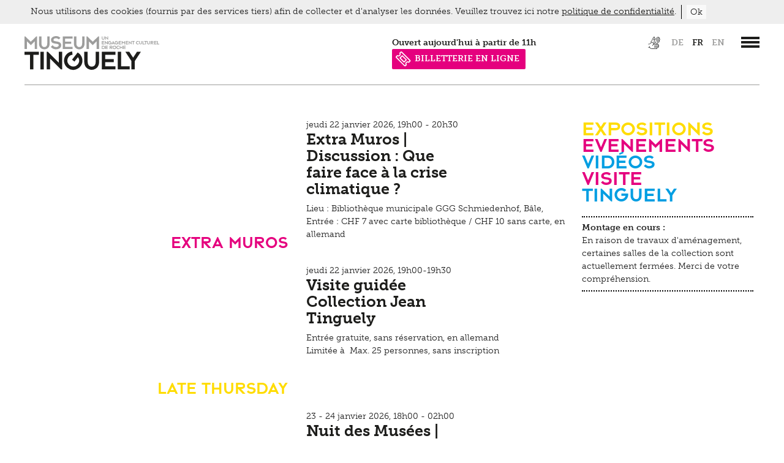

--- FILE ---
content_type: text/html;charset=UTF-8
request_url: https://www.tinguely.ch/fr/evenements/sound-bar-anouk-kruithof-14-12-2023-18h00.html?utm_campaign=kw-17-fr-tinguely-home_230528
body_size: 15415
content:



<!doctype html>
<html class="no-js" lang="fr">
<head>

<meta charset="utf-8" />
<meta http-equiv="X-UA-Compatible" content="IE=edge">
<meta name="HandheldFriendly" content="true">
<meta name="viewport" content="width=device-width, initial-scale=1.0, user-scalable=no" />
<meta name="geo.region" content="CH-BS">
<meta name="geo.placename" content="Basel">
<meta name="language" content="fr">
<meta name="robots" content="index,follow">

<title>Évènements: actuels et à venir  | Museum Tinguely Basel</title>

<!-- OG / Twitter -->
<meta name="twitter:card" content="summary_large_image" >
<meta name="ogTitle" property="og:title" content="Évènements: actuels et à venir  | Museum Tinguely Basel" />


<meta name="ogUrl" property="og:url" content="https://www.tinguely.ch/fr/evenements.html" />
<meta name="ogType" property="og:type" content="website" />


<link rel="apple-touch-icon" sizes="57x57" href="/.resources/tinguely-module/webresources/favicon/apple-icon-57x57.png">
<link rel="apple-touch-icon" sizes="180x180" href="/.resources/tinguely-module/webresources/favicon/apple-touch-icon.png">
<link rel="icon" type="image/png" sizes="32x32" href="/.resources/tinguely-module/webresources/favicon/favicon-32x32.png">
<link rel="icon" type="image/png" sizes="16x16" href="/.resources/tinguely-module/webresources/favicon/favicon-16x16.png">
<meta name="msapplication-TileColor" content="#da532c">
<meta name="theme-color" content="#ffffff">

<link rel="stylesheet" href="https://use.typekit.net/yhz3znw.css">
    <link rel="stylesheet" href="/.resources/tinguely-module/webresources/css/style~2025-09-10-08-22-09-205~cache.css" media="all" />
    <script id="Cookiebot" data-culture="fr" src="https://consent.cookiebot.com/uc.js" data-cbid="10a4dc13-077b-4408-8a74-a7375d89b75a" data-blockingmode="auto" type="text/javascript"></script>
        <!-- Google Tag Manager -->
        <script>(function(w,d,s,l,i){w[l]=w[l]||[];w[l].push({'gtm.start':
                    new Date().getTime(),event:'gtm.js'});var f=d.getElementsByTagName(s)[0],
                j=d.createElement(s),dl=l!='dataLayer'?'&l='+l:'';j.async=true;j.src=
                'https://www.googletagmanager.com/gtm.js?id='+i+dl;f.parentNode.insertBefore(j,f);
            })(window,document,'script','dataLayer','GTM-WJRSJKFX');</script>
        <!-- End Google Tag Manager -->
</head>
<body id="standard" class=" temp-hide-cookiebanner show-cookie-banner">
<a title="Zur Hauptnavigation springen" class="skip-link" href="#navigation-wrapper">Zur Hauptnavigation springen</a>
<a title="Skip to main content" class="skip-link" href="#main-wrapper">Skip to main content</a>







<header>
                <div id="language_selection_content_de" class="hide"
                     data-redirect-url="https://www.tinguely.ch/de/veranstaltungen/.html"></div>
                <div id="language_selection_content_en" class="hide"
                     data-redirect-url="https://www.tinguely.ch/en/events/.html"></div>
    <section id="header-wrapper" class="wrapper">
        <section id="header-content"  class="has-archiv-subnav" >
            <div id="logo">
                    <a accesskey="" href="/fr.html"
                       title="Museum Tinguely Basel">
                        <img class="svg" src="/dam/jcr:96159542-e95d-41bc-a45f-f76d72c8f75a/MT_Logo_with_animation_FR_CCW.svg" alt="Museum Tinguely Basel">
                    </a>
            </div>
            <section id="header-right-content" class="right">
                    <div id="metanavigation">

<div id="meta">
    <nav aria-label="Sprachauswahl">
        <ul>


<li class="meta-link">
            <a class="" href="https://www.tinguely.ch/fr/inklusiv.html">
<img src="https://www.tinguely.ch/dam/jcr:78d67b85-a2b7-4e40-b508-15056c99ae09/MT_ICON_HEADER.svg" title="Inclusif" alt="Inclusif">            </a>
</li>

                    <li >
                        <a id="lang_link_de" href="https://www.tinguely.ch/de/veranstaltungen.html"
                           class="lang-nav-links" title="de">
                            de
                        </a>
                    </li>
                    <li class="active">
                        <a id="lang_link_fr" href="https://www.tinguely.ch/fr/evenements.html"
                           class="lang-nav-links active" title="fr">
                            fr
                        </a>
                    </li>
                    <li >
                        <a id="lang_link_en" href="https://www.tinguely.ch/en/events.html"
                           class="lang-nav-links" title="en">
                            en
                        </a>
                    </li>

        </ul>
    </nav>
</div>
    </div>


                    <div id="navigation-wrapper">
                        <a href="#main_nav" class="c-hamburger c-hamburger--htx" data-menu-open="#main_nav"
                           aria-label=”Hauptnavigation öffnen”>
                            <span>toggle menu</span>
                        </a>
                    </div>


                <section class="opening-hours-wrapper">








        <a href="/fr/informations/horaires-speciaux.html">

        <div id="open-now-content" data-open-time="11:00" data-close-time="21:00" data-open="Ouvert aujourd'hui" data-close="Fermé actuellement" data-from="à partir de" data-until="jusqu'à" data-since="depuis" data-daily-open="11h" data-daily-close="21h">
        </div>

    </a>

<li class="meta-link" style="background-color: #e5007e; color: #ffffff;">
            <a class="icon-n-title" href="https://www.tinguely.ch/fr/informations/tarifs/tickets.html">
<img src="https://www.tinguely.ch/dam/jcr:1afc2561-2fcb-44c3-99c3-c251812ab653/nav_entryprice_icon_white.svg" title="BILLETTERIE EN LIGNE" alt="BILLETTERIE EN LIGNE">BILLETTERIE EN LIGNE            </a>
</li>
                </section>

            </section>
            <div class="clear"></div>

        </section>
    </section>













<div id="navigation">
    <div class="wrapper">
        <div class="nav-info-top-wrapper">
                <a href="/fr/informations.html" class="nav-info-title fontXLarge">Information</a>
            <div class="nav-info-top">
                <div class="column medium-3 nav-info-wrapper">
                    <div class="nav-info-content">
                            <img class="nav-icon-style" alt="Heures d'ouverture" src="https://www.tinguely.ch/dam/jcr:e2fec35e-0195-4154-9a36-c6ebdbe41af5/nav_clock.svg"/>
                    </div>
                    <div class="nav-info-content">
                        <h4>Heures d'ouverture</h4>
                            <p><p>Du mardi au dimanche 11 &ndash; 18h<br />
Ouvert le jeudi jusqu&#39;&agrave; 21h<br />
Ferm&eacute; le lundi</p>

<p><a href="/fr/informations/horaires-speciaux.html">Horaires Speciaux</a></p>
</p>
                    </div>
                </div>
                <div class="column medium-3 nav-info-wrapper">
                    <div class="nav-info-content" >
                            <img class="nav-icon-style" alt="Tarifs" src="https://www.tinguely.ch/dam/jcr:c7c417e6-05c2-4506-b766-8c794114323e/nav_entryprice_icon.svg"/>
                    </div>
                    <div class="nav-info-content">
                        <h4>Tarifs</h4>
                            <p><p>Adultes&nbsp;: 18 CHF<br />
Tarif r&eacute;duit : 12&nbsp;CHF<br />
(&eacute;tudiants, apprentis, AI)</p>

<p><a href="/fr/informations/tarifs.html">Tarifs et billetterie en ligne </a></p>
</p>
                    </div>
                </div>
                <div class="column medium-3 nav-info-wrapper">
                    <div class="nav-info-content" >
                            <img class="nav-icon-style" alt="Adresse" src="https://www.tinguely.ch/dam/jcr:9e7cb26d-9227-4c4c-af99-83fd42a192a7/nav_address_icon.svg"/>
                    </div>
                    <div class="nav-info-content">
                        <h4>Adresse</h4>
                            <p><p>Paul Sacher-Anlage 1<br />
4058&nbsp;B&acirc;le<br />
Mus&eacute;e : +41 61 681 93 20<br />
Shop:&nbsp;+41 61 688 94 42<br />
Bistro : +41 61 688 94 58</p>

<p><a href="/fr/informations/acces.html">Acc&egrave;s </a></p>
</p>
                    </div>
                </div>
                <div class="column medium-3 nav-info-wrapper">
                    <div class="nav-info-content" >
                            <img class="nav-icon-style" alt="Information" src="https://www.tinguely.ch/dam/jcr:f68eac82-4724-458f-90cb-0b1a93238b0d/nav_info_icon.svg"/>
                    </div>
                    <div class="nav-info-content">
                        <h4>Information</h4>
                            <p><p><a href="/fr/informations/qui-sommes-nous-.html">Qui sommes-nous ?</a></p>

<p><a href="/fr/informations/equipe.html">Equipe</a></p>

<p><a href="/fr/informations/equipe/offres-d-emploi.html">Offres d&#39;emploi</a></p>

<p><a href="/fr/informations/contact.html">Contact </a></p>

<p><a href="/fr/informations/architecture.html">Architecture</a></p>

<p><a href="/fr/informations/reglement-de-visite.html">R&egrave;glement de Visite</a></p>
</p>
                    </div>
                </div>
            </div>
        </div>

        <div class="navis">
            <nav class="nav-main-level" aria-label="Main navigation">


            <ul class="nav">
                    <li class="">
                    <a class="nav-link fontXLarge" href="/fr/expositions.html">
                        Expositions
                    </a>
                        <div class="open-icon"></div>
                        <div class="subnav">

            <ul class="nav">
                    <li class="">
                    <a class="nav-link fontXLarge" href="/fr/expositions/vue.html">
                        Aperçu
                    </a>
                    </li>
                    <li class="">
                    <a class="nav-link fontXLarge" href="/fr/expositions/archives-des-expositions.html">
                        Archives des expositions
                    </a>
                        <div class="open-icon"></div>
                        
                    </li>
            </ul>
</div>
                    </li>
                    <li class="active">
                    <a class="nav-link fontXLarge" href="/fr/evenements.html">
                        Évènements
                    </a>
                        <div class="open-icon"></div>
                        <div class="subnav">

            <ul class="nav">
                    <li class="">
                    <a class="nav-link fontXLarge" href="/fr/evenements/archives.html">
                        Archives
                    </a>
                    </li>
            </ul>
</div>
                    </li>
                    <li class="">
                    <a class="nav-link fontXLarge" href="/fr/service-pedagogique.html">
                        Service pédagogique, visites guidées, ateliers
                    </a>
                        <div class="open-icon"></div>
                        <div class="subnav">

            <ul class="nav">
                    <li class="">
                    <a class="nav-link fontXLarge" href="/fr/service-pedagogique/visites-guidees.html">
                        Visites guidées
                    </a>
                    </li>
                    <li class="">
                    <a class="nav-link fontXLarge" href="/fr/service-pedagogique/activites-pour-les-classes-scolaires-et-les-professeurs.html">
                        pour les classes scolaires et les professeurs
                    </a>
                        <div class="open-icon"></div>
                        
                    </li>
                    <li class="">
                    <a class="nav-link fontXLarge" href="/fr/service-pedagogique/activites-pour-adultes.html">
                        pour adultes
                    </a>
                    </li>
                    <li class="">
                    <a class="nav-link fontXLarge" href="/fr/service-pedagogique/activites-pour-les-visiteurs-handicapes.html">
                        Activités pour les visiteurs handicapés
                    </a>
                    </li>
                    <li class="">
                    <a class="nav-link fontXLarge" href="/fr/service-pedagogique/offre-de-loisir-pour-enfants-et-familles.html">
                        Offre de loisir pour enfants et familles
                    </a>
                    </li>
                    <li class="">
                    <a class="nav-link fontXLarge" href="/fr/service-pedagogique/tutorials.html">
                        Tutoriels
                    </a>
                    </li>
                    <li class="">
                    <a class="nav-link fontXLarge" href="/fr/service-pedagogique/projects.html">
                        Projects
                    </a>
                    </li>
                    <li class="">
                    <a class="nav-link fontXLarge" href="/fr/service-pedagogique/parcours.html">
                        Parcours 
                    </a>
                    </li>
            </ul>
</div>
                    </li>
                    <li class="">
                    <a class="nav-link fontXLarge" href="/fr/tinguely-collection-conservation.html">
                        Tinguely, Collection &amp; Conservation
                    </a>
                        <div class="open-icon"></div>
                        <div class="subnav">

            <ul class="nav">
                    <li class="">
                    <a class="nav-link fontXLarge" href="/fr/tinguely-collection-conservation/biographie-jean-tinguely.html">
                        Biographie
                    </a>
                    </li>
                    <li class="">
                    <a class="nav-link fontXLarge" href="/fr/tinguely-collection-conservation/tinguely-worldwide.html">
                        Tinguely Worldwide
                    </a>
                    </li>
                    <li class="">
                    <a class="nav-link fontXLarge" href="/fr/tinguely-collection-conservation/collection.html">
                        Collection Online
                    </a>
                        <div class="open-icon"></div>
                        
                    </li>
                    <li class="">
                    <a class="nav-link fontXLarge" href="/fr/tinguely-collection-conservation/bibliotheque-documentation.html">
                        Bibliothèque documentation
                    </a>
                        <div class="open-icon"></div>
                        
                    </li>
                    <li class="">
                    <a class="nav-link fontXLarge" href="/fr/tinguely-collection-conservation/restauration.html">
                        Restauration
                    </a>
                        <div class="open-icon"></div>
                        
                    </li>
                    <li class="">
                    <a class="nav-link fontXLarge" href="/fr/tinguely-collection-conservation/schauatelier.html">
                        Schauatelier
                    </a>
                    </li>
                    <li class="">
                    <a class="nav-link fontXLarge" href="/fr/tinguely-collection-conservation/conference.html">
                        Conférence
                    </a>
                    </li>
                    <li class="">
                    <a class="nav-link fontXLarge" href="/fr/tinguely-collection-conservation/tinguely-studies.html">
                        Tinguely Studies
                    </a>
                        <div class="open-icon"></div>
                        
                    </li>
                    <li class="">
                    <a class="nav-link fontXLarge" href="/fr/tinguely-collection-conservation/tinguely100.html">
                        Tinguely100
                    </a>
                    </li>
            </ul>
</div>
                    </li>
                    <li class="">
                    <a class="nav-link fontXLarge" href="/fr/digital.html">
                        Digital
                    </a>
                        <div class="open-icon"></div>
                        <div class="subnav">

            <ul class="nav">
                    <li class="">
                    <a class="nav-link fontXLarge" href="/fr/digital/meta-tinguely.html">
                        Guide de l&#039;exposition
                    </a>
                    </li>
                    <li class="">
                    <a class="nav-link fontXLarge" href="/fr/digital/tinguely-home.html">
                        Tinguely@Home
                    </a>
                    </li>
                    <li class="">
                    <a class="nav-link fontXLarge" href="/fr/digital/radiotinguely.html">
                        Radio Tinguely
                    </a>
                    </li>
                    <li class="">
                    <a class="nav-link fontXLarge" href="/fr/digital/machine-builder.html">
                        Machine Builder
                    </a>
                    </li>
            </ul>
</div>
                    </li>
                    <li class="">
                    <a class="nav-link fontXLarge" href="/fr/impressum-datenschutz.html">
                        Impressum | Politique de confidentialité
                    </a>
                        <div class="open-icon"></div>
                        <div class="subnav">

            <ul class="nav">
                    <li class="">
                    <a class="nav-link fontXLarge" href="/fr/impressum-datenschutz/datenschutz.html">
                        Politique de confidentialité
                    </a>
                    </li>
                    <li class="">
                    <a class="nav-link fontXLarge" href="/fr/impressum-datenschutz/newsletter.html">
                        Newsletter
                    </a>
                    </li>
            </ul>
</div>
                    </li>
                    <li class="">
                    <a class="nav-link fontXLarge" href="/fr/inklusiv.html">
                        Inclusif
                    </a>
                        <div class="open-icon"></div>
                        <div class="subnav">

            <ul class="nav">
                    <li class="">
                    <a class="nav-link fontXLarge" href="/fr/inklusiv/voir.html">
                        Voir
                    </a>
                    </li>
                    <li class="">
                    <a class="nav-link fontXLarge" href="/fr/inklusiv/marcher.html">
                        Marcher
                    </a>
                    </li>
                    <li class="">
                    <a class="nav-link fontXLarge" href="/fr/inklusiv/apprendre.html">
                        Apprendre
                    </a>
                    </li>
                    <li class="">
                    <a class="nav-link fontXLarge" href="/fr/inklusiv/kultur-inklusiv.html">
                        Kultur Inklusiv
                    </a>
                    </li>
                    <li class="">
                    <a class="nav-link fontXLarge" href="/fr/inklusiv/entendre.html">
                        Entendre
                    </a>
                    </li>
            </ul>
</div>
                    </li>
                    <li class="">
                    <a class="nav-link fontXLarge" href="/fr/presse.html">
                        Presse
                    </a>
                        <div class="open-icon"></div>
                        <div class="subnav">

            <ul class="nav">
                    <li class="">
                    <a class="nav-link fontXLarge" href="/fr/presse/documents-de-presse.html">
                        Documents de presse
                    </a>
                        <div class="open-icon"></div>
                        
                    </li>
                    <li class="">
                    <a class="nav-link fontXLarge" href="/fr/presse/contact.html">
                        Contact
                    </a>
                        <div class="open-icon"></div>
                        
                    </li>
            </ul>
</div>
                    </li>
                    <li class="">
                    <a class="nav-link fontXLarge" href="/fr/shop.html">
                        Shop
                    </a>
                    </li>
            </ul>
            </nav>
        </div>

    </div>
</div>
</header>

<main id="main-wrapper" role="main">
    <section class="wrapper">







<section id="content-area" class="row ">
            <section class="column medium-9">


<section class="events-list">


                    <article class="event-entry-wrapper row">
            <section class="event-image-wrapper medium-6 column">
                <a href="/fr/evenements/extra-muros-discussion-what-to-do-in-the-face-of-the-climate-crisis-22-01-2026-19h00.html?utm_campaign=kw-17-fr-tinguely-home_230528">
                    <div class="event-image lazy-bg" data-lazy="/.imaging/mte/tinguely-theme/large/dam/ausstellungen/Oliver-Ressler/Web/Comitato_contro_Arneo_12-event.jpg/jcr:content/Comitato_contro_Arneo_12-event.jpg">
                            <p class="event-image-text" style="color: #e5007e">Extra Muros</p>
                    </div>
                    </a>
            </section>
            <section class="event-text-wrapper medium-6 column">
                jeudi 22 janvier 2026, 19h00 - 20h30
                <h3><a href="/fr/evenements/extra-muros-discussion-what-to-do-in-the-face-of-the-climate-crisis-22-01-2026-19h00.html?utm_campaign=kw-17-fr-tinguely-home_230528" title="Extra Muros | Discussion : Que faire face à la crise climatique ?">Extra Muros | Discussion : Que faire face à la crise climatique ?</a></h3>
                <p><p><!--StartFragment --></p>

<p>Lieu : Biblioth&egrave;que municipale GGG Schmiedenhof, B&acirc;le, Entr&eacute;e : CHF 7 avec carte biblioth&egrave;que / CHF 10 sans carte, en allemand&nbsp;<!--EndFragment --></p>
</p>
            </section>
        </article>


                    <article class="event-entry-wrapper row">
            <section class="event-image-wrapper medium-6 column">
                <a href="/fr/evenements/guided-tour-collection-jean-tinguely-22-01-2026-19h00-22-01-2026-19h30.html?utm_campaign=kw-17-fr-tinguely-home_230528">
                    <div class="event-image lazy-bg" data-lazy="/.imaging/mte/tinguely-theme/large/dam/events-ausserhalb-ausstellungen/führungen-/mt_oeffentlichefuehrung_865x442-jpg/jcr:content/MT_OeffentlicheFuehrung_865x442.jpg">
                            <p class="event-image-text" style="color: #ffdc00">Late Thursday</p>
                    </div>
                    </a>
            </section>
            <section class="event-text-wrapper medium-6 column">
                jeudi 22 janvier 2026, 19h00-19h30
                <h3><a href="/fr/evenements/guided-tour-collection-jean-tinguely-22-01-2026-19h00-22-01-2026-19h30.html?utm_campaign=kw-17-fr-tinguely-home_230528" title="Visite guidée Collection Jean Tinguely">Visite guidée Collection Jean Tinguely</a></h3>
                <p><p>Entr&eacute;e gratuite, sans r&eacute;servation,&nbsp;en allemand<br />
Limit&eacute;e &agrave;&nbsp; Max. 25 personnes, sans inscription</p>
</p>
            </section>
        </article>


                    <article class="event-entry-wrapper row">
            <section class="event-image-wrapper medium-6 column">
                <a href="/fr/evenements/museums-night-democratic-landscapes-23-01-2026-18h00-24-01-2026-02h00.html?utm_campaign=kw-17-fr-tinguely-home_230528">
                    <div class="event-image lazy-bg" data-lazy="/.imaging/mte/tinguely-theme/large/dam/events-ausserhalb-ausstellungen/Museumsnacht/Museumsnacht2026_Event.jpg/jcr:content/Museumsnacht2026_Event.jpg">
                            <p class="event-image-text" style="color: #009ee2">Special</p>
                    </div>
                    </a>
            </section>
            <section class="event-text-wrapper medium-6 column">
                23 - 24 janvier 2026, 18h00 - 02h00
                <h3><a href="/fr/evenements/museums-night-democratic-landscapes-23-01-2026-18h00-24-01-2026-02h00.html?utm_campaign=kw-17-fr-tinguely-home_230528" title="Nuit des Musées | Democratic Landscapes">Nuit des Musées | Democratic Landscapes</a></h3>
                <p><p><!--StartFragment --></p>

<p>Le 23 janvier 2026, 40 mus&eacute;es et institutions culturelles proposeront un programme vari&eacute; de 18h &agrave; 2h.<br />
&gt;&gt;<a href="https://museumsnacht.ch/">&nbsp;museumsnacht.ch</a><!--EndFragment --></p>
</p>
            </section>
        </article>


                    <article class="event-entry-wrapper row">
            <section class="event-image-wrapper medium-6 column">
                <a href="/fr/evenements/guided-tour-collection-jean-tinguely-25-01-2026-11h30.html?utm_campaign=kw-17-fr-tinguely-home_230528">
                    <div class="event-image lazy-bg" data-lazy="/.imaging/mte/tinguely-theme/large/dam/ausstellungen/La-roue-c-est-tout-Neue_Sammlunsgpraesentation/thumbnails/ABGABE_Thumbnails/05_MT_LRCT_Event_865x442_x2.jpg/jcr:content/05_MT_LRCT_Event_865x442_x2.jpg">
                            <p class="event-image-text" style="color: #e5007e">Visite guidée</p>
                    </div>
                    </a>
            </section>
            <section class="event-text-wrapper medium-6 column">
                dimanche 25 janvier 2026, 11h30-12h30
                <h3><a href="/fr/evenements/guided-tour-collection-jean-tinguely-25-01-2026-11h30.html?utm_campaign=kw-17-fr-tinguely-home_230528" title="Visite guidée Collection Jean Tinguely">Visite guidée Collection Jean Tinguely</a></h3>
                <p><p>Tarif&nbsp;: billet d&#39;entr&eacute;e, sans r&eacute;servation,&nbsp;en allemand<br />
Limit&eacute;e &agrave;&nbsp; Max. 25 personnes, sans inscription</p>
</p>
            </section>
        </article>


                    <article class="event-entry-wrapper row">
            <section class="event-image-wrapper medium-6 column">
                <a href="/fr/evenements/sound-bar-29-01-2026-18h00.html?utm_campaign=kw-17-fr-tinguely-home_230528">
                    <div class="event-image lazy-bg" data-lazy="/.imaging/mte/tinguely-theme/large/dam/events-ausserhalb-ausstellungen/soundbar/event-website-mt-sound-bar-jpg/jcr:content/MT-SB-Event-Website.jpg">
                            <p class="event-image-text" style="color: #009ee2">Late Thursday</p>
                    </div>
                    </a>
            </section>
            <section class="event-text-wrapper medium-6 column">
                jeudi 29 janvier 2026, 18h
                <h3><a href="/fr/evenements/sound-bar-29-01-2026-18h00.html?utm_campaign=kw-17-fr-tinguely-home_230528" title="Sound Bar">Sound Bar</a></h3>
                <p><p>Ouvert &agrave; partir de 18h, entr&eacute;e gratuite.<br />
<strong>Avec&nbsp;Fabian Degen, consultant cr&eacute;atif et artiste conceptuel.</strong></p>
</p>
            </section>
        </article>


                    <article class="event-entry-wrapper row">
            <section class="event-image-wrapper medium-6 column">
                <a href="/fr/evenements/tinguely-shortcut-guided-tour-29-01-2026-19h00-29-01-2026-19h20.html?utm_campaign=kw-17-fr-tinguely-home_230528">
                    <div class="event-image lazy-bg" data-lazy="/.imaging/mte/tinguely-theme/large/dam/ausstellungen/La-roue-c-est-tout-Neue_Sammlunsgpraesentation/event/jeantinguelybymoniquejacot_865x442-jpg/jcr:content/JeanTinguelyByMoniqueJacot_865x442.jpg">
                            <p class="event-image-text" style="color: #009ee2">Late Thursday</p>
                    </div>
                    </a>
            </section>
            <section class="event-text-wrapper medium-6 column">
                jeudi 29 janvier 2026, 19h00-19h20
                <h3><a href="/fr/evenements/tinguely-shortcut-guided-tour-29-01-2026-19h00-29-01-2026-19h20.html?utm_campaign=kw-17-fr-tinguely-home_230528" title="Tinguely Shortcut visite guidée">Tinguely Shortcut visite guidée</a></h3>
                <p><p>Entr&eacute;e gratuite, sans r&eacute;servation,&nbsp;en allemand<br />
Limit&eacute;e &agrave;&nbsp; Max. 25 personnes, sans inscription<br />
<strong>Dur&eacute;e :</strong> env. 20 min.<br />
<strong>Lieu de rendez-vous :</strong> Caisse</p>
</p>
            </section>
        </article>


                    <article class="event-entry-wrapper row">
            <section class="event-image-wrapper medium-6 column">
                <a href="/fr/evenements/tinguely-shortcut-guided-tour-29-01-2026-19h30-29-01-2026-19h50.html?utm_campaign=kw-17-fr-tinguely-home_230528">
                    <div class="event-image lazy-bg" data-lazy="/.imaging/mte/tinguely-theme/large/dam/ausstellungen/La-roue-c-est-tout-Neue_Sammlunsgpraesentation/event/jeantinguelybymoniquejacot_865x442-jpg/jcr:content/JeanTinguelyByMoniqueJacot_865x442.jpg">
                            <p class="event-image-text" style="color: #009ee2">Late Thursday</p>
                    </div>
                    </a>
            </section>
            <section class="event-text-wrapper medium-6 column">
                jeudi 29 janvier 2026, 19h30-19h50
                <h3><a href="/fr/evenements/tinguely-shortcut-guided-tour-29-01-2026-19h30-29-01-2026-19h50.html?utm_campaign=kw-17-fr-tinguely-home_230528" title="Tinguely Shortcut visite guidée">Tinguely Shortcut visite guidée</a></h3>
                <p><p>Entr&eacute;e gratuite, sans r&eacute;servation,&nbsp;en anglais<br />
Limit&eacute;e &agrave;&nbsp; Max. 25 personnes, sans inscription<br />
<strong>Dur&eacute;e :</strong> env. 20 min.<br />
<strong>Lieu de rendez-vous :</strong> Caisse</p>
</p>
            </section>
        </article>


                    <article class="event-entry-wrapper row">
            <section class="event-image-wrapper medium-6 column">
                <a href="/fr/evenements/roche-n-jazz-mikkel-ploug-group-with-mark-turner-30-01-2026-16h00.html?utm_campaign=kw-17-fr-tinguely-home_230528">
                    <div class="event-image lazy-bg" data-lazy="/.imaging/mte/tinguely-theme/large/dam/events-ausserhalb-ausstellungen/Roche-n-Jazz/RNJJanuar2026Event.jpg/jcr:content/RNJJanuar2026Event.jpg">
                            <p class="event-image-text" style="color: #e5007e">Concert</p>
                    </div>
                    </a>
            </section>
            <section class="event-text-wrapper medium-6 column">
                vendredi 30 janvier 2026, 16-18h
                <h3><a href="/fr/evenements/roche-n-jazz-mikkel-ploug-group-with-mark-turner-30-01-2026-16h00.html?utm_campaign=kw-17-fr-tinguely-home_230528" title="Roche 'n' Jazz |  Mikkel Ploug Group avec Mark Turner">Roche 'n' Jazz |  Mikkel Ploug Group avec Mark Turner</a></h3>
                <p><p><strong>en cooperation avec le&nbsp;bird&#39;s eye jazz club&nbsp;</strong><br />
Tarif&nbsp;: billet d&#39;entr&eacute;e</p>
</p>
            </section>
        </article>


                    <article class="event-entry-wrapper row">
            <section class="event-image-wrapper medium-6 column">
                <a href="/fr/evenements/guided-tour-for-families-31-01-2026-14h00-31-01-2026-15h00.html?utm_campaign=kw-17-fr-tinguely-home_230528">
                    <div class="event-image lazy-bg" data-lazy="/.imaging/mte/tinguely-theme/large/dam/events-ausserhalb-ausstellungen/führungen-/20220206mt_familienfuehrungmatthiaswilli_email-7990-jpg/jcr:content/20220206MT_Familienfu%E2%95%A0%C3%AAhrungMatthiasWilli_email-7990.jpg">
                            <p class="event-image-text" style="color: #ffdc00">Visite guidée</p>
                    </div>
                    </a>
            </section>
            <section class="event-text-wrapper medium-6 column">
                samedi 31 janvier 2026, 14-15h
                <h3><a href="/fr/evenements/guided-tour-for-families-31-01-2026-14h00-31-01-2026-15h00.html?utm_campaign=kw-17-fr-tinguely-home_230528" title="Visite guidée pour les familles">Visite guidée pour les familles</a></h3>
                <p><p>Tarif&nbsp;: billet d&#39;entr&eacute;e, sans r&eacute;servation, en allemand</p>
</p>
            </section>
        </article>


                    <article class="event-entry-wrapper row">
            <section class="event-image-wrapper medium-6 column">
                <a href="/fr/evenements/mechanical-sonic-miracle-31-01-2026-19h30.html?utm_campaign=kw-17-fr-tinguely-home_230528">
                    <div class="event-image lazy-bg" data-lazy="/.imaging/mte/tinguely-theme/large/dam/events-ausserhalb-ausstellungen/Konzerte/Kinderkonzert31JanEvent.jpg/jcr:content/Kinderkonzert31JanEvent.jpg">
                            <p class="event-image-text" style="color: #e5007e">Concert</p>
                    </div>
                    </a>
            </section>
            <section class="event-text-wrapper medium-6 column">
                samedi 31 janvier 2026, 19h30
                <h3><a href="/fr/evenements/mechanical-sonic-miracle-31-01-2026-19h30.html?utm_campaign=kw-17-fr-tinguely-home_230528" title="Merveille mécanique sonore">Merveille mécanique sonore</a></h3>
                <p><p><strong>Concert des enfants de la Musik Akademie Basel</strong><br />
Entr&eacute;e gratuite, sans r&eacute;servation</p>
</p>
            </section>
        </article>


                    <article class="event-entry-wrapper row">
            <section class="event-image-wrapper medium-6 column">
                <a href="/fr/evenements/guided-tour-carl-cheng-01-02-2026-18h00-01-02-2026-18h30.html?utm_campaign=kw-17-fr-tinguely-home_230528">
                    <div class="event-image lazy-bg" data-lazy="/.imaging/mte/tinguely-theme/large/dam/ausstellungen/Carl-Cheng/Web/CarlCheng-event.jpg/jcr:content/CarlChengEvent.jpg">
                            <p class="event-image-text" style="color: #ffdc00">Visite guidée</p>
                    </div>
                    </a>
            </section>
            <section class="event-text-wrapper medium-6 column">
                dimanche 1 février 2026, 11h30-12h30
                <h3><a href="/fr/evenements/guided-tour-carl-cheng-01-02-2026-18h00-01-02-2026-18h30.html?utm_campaign=kw-17-fr-tinguely-home_230528" title="Visite guidée Carl Cheng">Visite guidée Carl Cheng</a></h3>
                <p><p>Tarif&nbsp;: billet d&#39;entr&eacute;e, sans r&eacute;servation,&nbsp;en allemand<br />
Limit&eacute;e &agrave;&nbsp; Max. 25 personnes, sans inscription</p>
</p>
            </section>
        </article>


                    <article class="event-entry-wrapper row">
            <section class="event-image-wrapper medium-6 column">
                <a href="/fr/evenements/guided-tour-collection-jean-tinguely-05-02-2026-19h00-05-02-2026-19h30.html?utm_campaign=kw-17-fr-tinguely-home_230528">
                    <div class="event-image lazy-bg" data-lazy="/.imaging/mte/tinguely-theme/large/dam/events-ausserhalb-ausstellungen/führungen-/mt_oeffentlichefuehrung_865x442-jpg/jcr:content/MT_OeffentlicheFuehrung_865x442.jpg">
                            <p class="event-image-text" style="color: #e5007e">Late Thursday</p>
                    </div>
                    </a>
            </section>
            <section class="event-text-wrapper medium-6 column">
                jeudi 5 février 2026, 19h00-19h30
                <h3><a href="/fr/evenements/guided-tour-collection-jean-tinguely-05-02-2026-19h00-05-02-2026-19h30.html?utm_campaign=kw-17-fr-tinguely-home_230528" title="Visite guidée Collection Jean Tinguely">Visite guidée Collection Jean Tinguely</a></h3>
                <p><p>Entr&eacute;e gratuite, sans r&eacute;servation,&nbsp;en allemand<br />
Limit&eacute;e &agrave;&nbsp; Max. 25 personnes, sans inscription</p>
</p>
            </section>
        </article>


                    <article class="event-entry-wrapper row">
            <section class="event-image-wrapper medium-6 column">
                <a href="/fr/evenements/nachtklang-im-museum-unter-strom-05-02-2026-21h00.html?utm_campaign=kw-17-fr-tinguely-home_230528">
                    <div class="event-image lazy-bg" data-lazy="/.imaging/mte/tinguely-theme/large/dam/events-ausserhalb-ausstellungen/Konzerte/NachtklangKonzertEvent.jpg/jcr:content/NachtklangKonzertEvent.jpg">
                            <p class="event-image-text" style="color: #ffdc00">Concert</p>
                    </div>
                    </a>
            </section>
            <section class="event-text-wrapper medium-6 column">
                jeudi 5 février 2026, 21h00
                <h3><a href="/fr/evenements/nachtklang-im-museum-unter-strom-05-02-2026-21h00.html?utm_campaign=kw-17-fr-tinguely-home_230528" title="Nachtklang im Museum | Unter Strom">Nachtklang im Museum | Unter Strom</a></h3>
                <p><p><strong>Concert de l&#39;Orchestre de chambre de B&acirc;le</strong><br />
Tarif :&nbsp;concert et entr&eacute;e au mus&eacute;e 35 CHF / CHF 20<br />
&gt;&gt; <a href="https://442hz.com/de/ensembles/Kammerorchester_Basel/shop/event/164656/">Billets via l&#39;Orchestre de chambre de B&acirc;le</a></p>
</p>
            </section>
        </article>


                    <article class="event-entry-wrapper row">
            <section class="event-image-wrapper medium-6 column">
                <a href="/fr/evenements/guided-tour-for-people-with-visual-impairments-and-blind-people-07-02-2026-14h00-07-02-2026-15h30.html?utm_campaign=kw-17-fr-tinguely-home_230528">
                    <div class="event-image lazy-bg" data-lazy="/.imaging/mte/tinguely-theme/large/dam/kunstvermittlung/kultur-inklusiv/Inklusionstag_Sehen/2019-11-10-MT_Inklusionstag-©Spehr-0304.JPG/jcr:content/2019%2011%2010%20MT_Inklusionstag%20%C2%A9Spehr%200304%20LOW.JPG">
                            <p class="event-image-text" style="color: #009ee2">Visite guidée</p>
                    </div>
                    </a>
            </section>
            <section class="event-text-wrapper medium-6 column">
                samedi 7 février 2026, 14h00-15h30
                <h3><a href="/fr/evenements/guided-tour-for-people-with-visual-impairments-and-blind-people-07-02-2026-14h00-07-02-2026-15h30.html?utm_campaign=kw-17-fr-tinguely-home_230528" title="Visite guidée pour les personnes malvoyantes et aveugles ">Visite guidée pour les personnes malvoyantes et aveugles </a></h3>
                <p><p>Visite guid&eacute;e de&nbsp;<em>Carl Cheng: Nature Never Loses</em>&nbsp;pour les personnes malvoyantes et aveugles.<br />
Entr&eacute;e gratuite, sans r&eacute;servation, en allemand</p>
</p>
            </section>
        </article>


                    <article class="event-entry-wrapper row">
            <section class="event-image-wrapper medium-6 column">
                <a href="/fr/evenements/guided-tour-collection-jean-tinguely-08-02-2026-11h30.html?utm_campaign=kw-17-fr-tinguely-home_230528">
                    <div class="event-image lazy-bg" data-lazy="/.imaging/mte/tinguely-theme/large/dam/ausstellungen/La-roue-c-est-tout-Neue_Sammlunsgpraesentation/thumbnails/ABGABE_Thumbnails/05_MT_LRCT_Event_865x442_x2.jpg/jcr:content/05_MT_LRCT_Event_865x442_x2.jpg">
                            <p class="event-image-text" style="color: #e5007e">Visite guidée</p>
                    </div>
                    </a>
            </section>
            <section class="event-text-wrapper medium-6 column">
                dimanche 8 février 2026, 11h30-12h30
                <h3><a href="/fr/evenements/guided-tour-collection-jean-tinguely-08-02-2026-11h30.html?utm_campaign=kw-17-fr-tinguely-home_230528" title="Visite guidée Collection Jean Tinguely">Visite guidée Collection Jean Tinguely</a></h3>
                <p><p>Tarif&nbsp;: billet d&#39;entr&eacute;e, sans r&eacute;servation,&nbsp;en allemand<br />
Limit&eacute;e &agrave;&nbsp; Max. 25 personnes, sans inscription</p>
</p>
            </section>
        </article>


                    <article class="event-entry-wrapper row">
            <section class="event-image-wrapper medium-6 column">
                <a href="/fr/evenements/family-sunday-oliver-ressler-08-02-2026-11h30-08-02-2026-17h00.html?utm_campaign=kw-17-fr-tinguely-home_230528">
                    <div class="event-image lazy-bg" data-lazy="/.imaging/mte/tinguely-theme/large/dam/ausstellungen/Oliver-Ressler/Web/OliverRessler_Event.jpg/jcr:content/OliverRessler_Event.jpg">
                            <p class="event-image-text" style="color: #5fc5bf">événement spécial</p>
                    </div>
                    </a>
            </section>
            <section class="event-text-wrapper medium-6 column">
                dimanche 8 février 2026, 11h30-17h
                <h3><a href="/fr/evenements/family-sunday-oliver-ressler-08-02-2026-11h30-08-02-2026-17h00.html?utm_campaign=kw-17-fr-tinguely-home_230528" title="Sortie en famille | Oliver Ressler">Sortie en famille | Oliver Ressler</a></h3>
                <p><p>Tarif: billet d&#39;entr&eacute;e<br />
Les dimanches en famille sont des &eacute;v&eacute;nements inclusifs</p>
</p>
            </section>
        </article>


                    <article class="event-entry-wrapper row">
            <section class="event-image-wrapper medium-6 column">
                <a href="/fr/evenements/introduction-to-the-exhibition-oliver-ressler-12-02-2026-19h00-12-02-2026-19h30.html?utm_campaign=kw-17-fr-tinguely-home_230528">
                    <div class="event-image lazy-bg" data-lazy="/.imaging/mte/tinguely-theme/large/dam/ausstellungen/Oliver-Ressler/Web/Comitato_contro_Arneo_12-event.jpg/jcr:content/Comitato_contro_Arneo_12-event.jpg">
                            <p class="event-image-text" style="color: #ffdc00">Visite guidée</p>
                    </div>
                    </a>
            </section>
            <section class="event-text-wrapper medium-6 column">
                jeudi 12 février 2026, 19h00-19h30
                <h3><a href="/fr/evenements/introduction-to-the-exhibition-oliver-ressler-12-02-2026-19h00-12-02-2026-19h30.html?utm_campaign=kw-17-fr-tinguely-home_230528" title="Introduction à l'exposition Oliver Ressler">Introduction à l'exposition Oliver Ressler</a></h3>
                <p><p>Entr&eacute;e gratuite, sans r&eacute;servation,&nbsp;en allemand<br />
La taille du groupe est limit&eacute;e &agrave; 25 personnes. Sans inscription.&nbsp;Veuillez venir &agrave; temps pour garantir une place</p>
</p>
            </section>
        </article>


                    <article class="event-entry-wrapper row">
            <section class="event-image-wrapper medium-6 column">
                <a href="/fr/evenements/guided-tour-for-families-14-02-2026-14h00-14-02-2026-15h00.html?utm_campaign=kw-17-fr-tinguely-home_230528">
                    <div class="event-image lazy-bg" data-lazy="/.imaging/mte/tinguely-theme/large/dam/events-ausserhalb-ausstellungen/führungen-/20220206mt_familienfuehrungmatthiaswilli_email-7990-jpg/jcr:content/20220206MT_Familienfu%E2%95%A0%C3%AAhrungMatthiasWilli_email-7990.jpg">
                            <p class="event-image-text" style="color: #ffdc00">Visite guidée</p>
                    </div>
                    </a>
            </section>
            <section class="event-text-wrapper medium-6 column">
                samedi 14 février 2026, 14-15h
                <h3><a href="/fr/evenements/guided-tour-for-families-14-02-2026-14h00-14-02-2026-15h00.html?utm_campaign=kw-17-fr-tinguely-home_230528" title="Visite guidée pour les familles">Visite guidée pour les familles</a></h3>
                <p><p>Tarif&nbsp;: billet d&#39;entr&eacute;e, sans r&eacute;servation, en allemand</p>
</p>
            </section>
        </article>


                    <article class="event-entry-wrapper row">
            <section class="event-image-wrapper medium-6 column">
                <a href="/fr/evenements/guided-tour-collection-jean-tinguely-15-02-2026-11h30.html?utm_campaign=kw-17-fr-tinguely-home_230528">
                    <div class="event-image lazy-bg" data-lazy="/.imaging/mte/tinguely-theme/large/dam/ausstellungen/La-roue-c-est-tout-Neue_Sammlunsgpraesentation/thumbnails/ABGABE_Thumbnails/05_MT_LRCT_Event_865x442_x2.jpg/jcr:content/05_MT_LRCT_Event_865x442_x2.jpg">
                            <p class="event-image-text" style="color: #e5007e">Visite guidée</p>
                    </div>
                    </a>
            </section>
            <section class="event-text-wrapper medium-6 column">
                dimanche 15 février 2026, 11h30-12h30
                <h3><a href="/fr/evenements/guided-tour-collection-jean-tinguely-15-02-2026-11h30.html?utm_campaign=kw-17-fr-tinguely-home_230528" title="Visite guidée Collection Jean Tinguely">Visite guidée Collection Jean Tinguely</a></h3>
                <p><p>Tarif&nbsp;: billet d&#39;entr&eacute;e, sans r&eacute;servation,&nbsp;en allemand<br />
Limit&eacute;e &agrave;&nbsp; Max. 25 personnes, sans inscription</p>
</p>
            </section>
        </article>


                    <article class="event-entry-wrapper row">
            <section class="event-image-wrapper medium-6 column">
                <a href="/fr/evenements/curators-tour-oliver-ressler-19-02-2026-19h00.html?utm_campaign=kw-17-fr-tinguely-home_230528">
                    <div class="event-image lazy-bg" data-lazy="/.imaging/mte/tinguely-theme/large/dam/ausstellungen/Oliver-Ressler/Web/Comitato_contro_Arneo_12-event.jpg/jcr:content/Comitato_contro_Arneo_12-event.jpg">
                            <p class="event-image-text" style="color: #ffdc00">Visite guidée</p>
                    </div>
                    </a>
            </section>
            <section class="event-text-wrapper medium-6 column">
                jeudi 19 février 2026, 19h00 - 19h30
                <h3><a href="/fr/evenements/curators-tour-oliver-ressler-19-02-2026-19h00.html?utm_campaign=kw-17-fr-tinguely-home_230528" title="Curator's Tour Oliver Ressler">Curator's Tour Oliver Ressler</a></h3>
                <p><p>Entr&eacute;e gratuite, sans r&eacute;servation,&nbsp;en anglais<br />
Limit&eacute;e &agrave;&nbsp; Max. 25 personnes, sans inscription</p>
</p>
            </section>
        </article>


                    <article class="event-entry-wrapper row">
            <section class="event-image-wrapper medium-6 column">
                <a href="/fr/evenements/guided-tour-carl-cheng-22-02-2026-11h30.html?utm_campaign=kw-17-fr-tinguely-home_230528">
                    <div class="event-image lazy-bg" data-lazy="/.imaging/mte/tinguely-theme/large/dam/ausstellungen/Carl-Cheng/Web/CarlCheng-event.jpg/jcr:content/CarlChengEvent.jpg">
                            <p class="event-image-text" style="color: #ffdc00">Visite guidée</p>
                    </div>
                    </a>
            </section>
            <section class="event-text-wrapper medium-6 column">
                dimanche 22 février 2026, 11h30-12h30
                <h3><a href="/fr/evenements/guided-tour-carl-cheng-22-02-2026-11h30.html?utm_campaign=kw-17-fr-tinguely-home_230528" title="Visite guidée Carl Cheng">Visite guidée Carl Cheng</a></h3>
                <p><p>Tarif&nbsp;: billet d&#39;entr&eacute;e, sans r&eacute;servation,&nbsp;en allemand<br />
Limit&eacute;e &agrave;&nbsp; Max. 25 personnes, sans inscription</p>
</p>
            </section>
        </article>


                    <article class="event-entry-wrapper row">
            <section class="event-image-wrapper medium-6 column">
                <a href="/fr/evenements/sound-bar-26-02-2026-18h00.html?utm_campaign=kw-17-fr-tinguely-home_230528">
                    <div class="event-image lazy-bg" data-lazy="/.imaging/mte/tinguely-theme/large/dam/events-ausserhalb-ausstellungen/soundbar/event-website-mt-sound-bar-jpg/jcr:content/MT-SB-Event-Website.jpg">
                            <p class="event-image-text" style="color: #009ee2">Late Thursday</p>
                    </div>
                    </a>
            </section>
            <section class="event-text-wrapper medium-6 column">
                jeudi 26 février 2026, 18h
                <h3><a href="/fr/evenements/sound-bar-26-02-2026-18h00.html?utm_campaign=kw-17-fr-tinguely-home_230528" title="Sound Bar">Sound Bar</a></h3>
                <p><p>Ouvert &agrave; partir de 18h, entr&eacute;e gratuite.<br />
<strong>avec&nbsp;Tyra Wigg, choreographer, performance artist, and dancer</strong></p>
</p>
            </section>
        </article>


                    <article class="event-entry-wrapper row">
            <section class="event-image-wrapper medium-6 column">
                <a href="/fr/evenements/tinguely-shortcut-guided-tour-26-02-2026-19h00-26-02-2026-19h20.html?utm_campaign=kw-17-fr-tinguely-home_230528">
                    <div class="event-image lazy-bg" data-lazy="/.imaging/mte/tinguely-theme/large/dam/ausstellungen/La-roue-c-est-tout-Neue_Sammlunsgpraesentation/event/jeantinguelybymoniquejacot_865x442-jpg/jcr:content/JeanTinguelyByMoniqueJacot_865x442.jpg">
                            <p class="event-image-text" style="color: #009ee2">Late Thursday</p>
                    </div>
                    </a>
            </section>
            <section class="event-text-wrapper medium-6 column">
                jeudi 26 février 2026, 19h00-19h20
                <h3><a href="/fr/evenements/tinguely-shortcut-guided-tour-26-02-2026-19h00-26-02-2026-19h20.html?utm_campaign=kw-17-fr-tinguely-home_230528" title="Tinguely Shortcut visite guidée">Tinguely Shortcut visite guidée</a></h3>
                <p><p>Entr&eacute;e gratuite, sans r&eacute;servation,&nbsp;en allemand<br />
Limit&eacute;e &agrave;&nbsp; Max. 25 personnes, sans inscription<br />
<strong>Dur&eacute;e :</strong> env. 20 min.<br />
<strong>Lieu de rendez-vous :</strong> Caisse</p>
</p>
            </section>
        </article>


                    <article class="event-entry-wrapper row">
            <section class="event-image-wrapper medium-6 column">
                <a href="/fr/evenements/tinguely-shortcut-guided-tour-26-02-2026-19h30-26-02-2026-19h50.html?utm_campaign=kw-17-fr-tinguely-home_230528">
                    <div class="event-image lazy-bg" data-lazy="/.imaging/mte/tinguely-theme/large/dam/ausstellungen/La-roue-c-est-tout-Neue_Sammlunsgpraesentation/event/jeantinguelybymoniquejacot_865x442-jpg/jcr:content/JeanTinguelyByMoniqueJacot_865x442.jpg">
                            <p class="event-image-text" style="color: #009ee2">Late Thursday</p>
                    </div>
                    </a>
            </section>
            <section class="event-text-wrapper medium-6 column">
                jeudi 26 février 2026, 19h30-19h50
                <h3><a href="/fr/evenements/tinguely-shortcut-guided-tour-26-02-2026-19h30-26-02-2026-19h50.html?utm_campaign=kw-17-fr-tinguely-home_230528" title="Tinguely Shortcut visite guidée">Tinguely Shortcut visite guidée</a></h3>
                <p><p>Entr&eacute;e gratuite, sans r&eacute;servation,&nbsp;en anglais<br />
Limit&eacute;e &agrave;&nbsp; Max. 25 personnes, sans inscription<br />
<strong>Dur&eacute;e :</strong> env. 20 min.<br />
<strong>Lieu de rendez-vous :</strong> Caisse</p>
</p>
            </section>
        </article>


                    <article class="event-entry-wrapper row">
            <section class="event-image-wrapper medium-6 column">
                <a href="/fr/evenements/roche-n-jazz-blues-people-27-02-2026-16h00.html?utm_campaign=kw-17-fr-tinguely-home_230528">
                    <div class="event-image lazy-bg" data-lazy="/.imaging/mte/tinguely-theme/large/dam/events-ausserhalb-ausstellungen/Roche-n-Jazz/LogoRocheNJazz_Event.jpg/jcr:content/LogoRocheNJazz_Event.jpg">
                            <p class="event-image-text" style="color: #ffdc00">Concert</p>
                    </div>
                    </a>
            </section>
            <section class="event-text-wrapper medium-6 column">
                vendredi 27 février 2026, 16-18h
                <h3><a href="/fr/evenements/roche-n-jazz-blues-people-27-02-2026-16h00.html?utm_campaign=kw-17-fr-tinguely-home_230528" title="Roche 'n' Jazz | Blues PEOPLE">Roche 'n' Jazz | Blues PEOPLE</a></h3>
                <p><p><strong>en cooperation avec le&nbsp;bird&#39;s eye jazz club&nbsp;</strong><br />
Tarif&nbsp;: billet d&#39;entr&eacute;e</p>
</p>
            </section>
        </article>


                    <article class="event-entry-wrapper row">
            <section class="event-image-wrapper medium-6 column">
                <a href="/fr/evenements/guided-tour-for-families-28-02-2026-14h00-28-02-2026-15h00.html?utm_campaign=kw-17-fr-tinguely-home_230528">
                    <div class="event-image lazy-bg" data-lazy="/.imaging/mte/tinguely-theme/large/dam/events-ausserhalb-ausstellungen/führungen-/20220206mt_familienfuehrungmatthiaswilli_email-7990-jpg/jcr:content/20220206MT_Familienfu%E2%95%A0%C3%AAhrungMatthiasWilli_email-7990.jpg">
                            <p class="event-image-text" style="color: #ffdc00">Visite guidée</p>
                    </div>
                    </a>
            </section>
            <section class="event-text-wrapper medium-6 column">
                samedi 28 février 2026, 14-15h
                <h3><a href="/fr/evenements/guided-tour-for-families-28-02-2026-14h00-28-02-2026-15h00.html?utm_campaign=kw-17-fr-tinguely-home_230528" title="Visite guidée pour les familles">Visite guidée pour les familles</a></h3>
                <p><p>Tarif&nbsp;: billet d&#39;entr&eacute;e, sans r&eacute;servation, en allemand</p>
</p>
            </section>
        </article>


                    <article class="event-entry-wrapper row">
            <section class="event-image-wrapper medium-6 column">
                <a href="/fr/evenements/guided-tour-collection-jean-tinguely-01-03-2026-11h30.html?utm_campaign=kw-17-fr-tinguely-home_230528">
                    <div class="event-image lazy-bg" data-lazy="/.imaging/mte/tinguely-theme/large/dam/ausstellungen/La-roue-c-est-tout-Neue_Sammlunsgpraesentation/thumbnails/ABGABE_Thumbnails/05_MT_LRCT_Event_865x442_x2.jpg/jcr:content/05_MT_LRCT_Event_865x442_x2.jpg">
                            <p class="event-image-text" style="color: #e5007e">Visite guidée</p>
                    </div>
                    </a>
            </section>
            <section class="event-text-wrapper medium-6 column">
                dimanche 1 mars 2026, 11h30-12h30
                <h3><a href="/fr/evenements/guided-tour-collection-jean-tinguely-01-03-2026-11h30.html?utm_campaign=kw-17-fr-tinguely-home_230528" title="Visite guidée Collection Jean Tinguely">Visite guidée Collection Jean Tinguely</a></h3>
                <p><p>Tarif&nbsp;: billet d&#39;entr&eacute;e, sans r&eacute;servation,&nbsp;en allemand<br />
Limit&eacute;e &agrave;&nbsp; Max. 25 personnes, sans inscription</p>
</p>
            </section>
        </article>


                    <article class="event-entry-wrapper row">
            <section class="event-image-wrapper medium-6 column">
                <a href="/fr/evenements/guided-tour-collection-jean-tinguely-05-03-2026-19h00.html?utm_campaign=kw-17-fr-tinguely-home_230528">
                    <div class="event-image lazy-bg" data-lazy="/.imaging/mte/tinguely-theme/large/dam/events-ausserhalb-ausstellungen/führungen-/mt_oeffentlichefuehrung_865x442-jpg/jcr:content/MT_OeffentlicheFuehrung_865x442.jpg">
                            <p class="event-image-text" style="color: #e5007e">Late Thursday</p>
                    </div>
                    </a>
            </section>
            <section class="event-text-wrapper medium-6 column">
                jeudi 5 mars 2026, 19h00-19h30
                <h3><a href="/fr/evenements/guided-tour-collection-jean-tinguely-05-03-2026-19h00.html?utm_campaign=kw-17-fr-tinguely-home_230528" title="Visite guidée Collection Jean Tinguely">Visite guidée Collection Jean Tinguely</a></h3>
                <p><p>Entr&eacute;e gratuite, sans r&eacute;servation,&nbsp;en allemand<br />
Limit&eacute;e &agrave;&nbsp; Max. 25 personnes, sans inscription</p>
</p>
            </section>
        </article>


                    <article class="event-entry-wrapper row">
            <section class="event-image-wrapper medium-6 column">
                <a href="/fr/evenements/guided-tour-carl-cheng-08-03-2026-11h30.html?utm_campaign=kw-17-fr-tinguely-home_230528">
                    <div class="event-image lazy-bg" data-lazy="/.imaging/mte/tinguely-theme/large/dam/ausstellungen/Carl-Cheng/Web/CarlCheng-event.jpg/jcr:content/CarlChengEvent.jpg">
                            <p class="event-image-text" style="color: #ffdc00">visite guidée</p>
                    </div>
                    </a>
            </section>
            <section class="event-text-wrapper medium-6 column">
                dimanche 8 mars 2026, 11h30-12h30
                <h3><a href="/fr/evenements/guided-tour-carl-cheng-08-03-2026-11h30.html?utm_campaign=kw-17-fr-tinguely-home_230528" title="Visite guidée Carl Cheng">Visite guidée Carl Cheng</a></h3>
                <p><p>Tarif&nbsp;: billet d&#39;entr&eacute;e, sans r&eacute;servation,&nbsp;en allemand<br />
Limit&eacute;e &agrave;&nbsp; Max. 25 personnes, sans inscription</p>
</p>
            </section>
        </article>


                    <article class="event-entry-wrapper row">
            <section class="event-image-wrapper medium-6 column">
                <a href="/fr/evenements/mittwoch-matinee-carl-cheng-11-03-2026-10h00.html?utm_campaign=kw-17-fr-tinguely-home_230528">
                    <div class="event-image lazy-bg" data-lazy="/.imaging/mte/tinguely-theme/large/dam/ausstellungen/Carl-Cheng/Web/CarlCheng-event.jpg/jcr:content/CarlChengEvent.jpg">
                            <p class="event-image-text" style="color: #ffdc00">mittwoch-matinee</p>
                    </div>
                    </a>
            </section>
            <section class="event-text-wrapper medium-6 column">
                mercredi 11 mars 2026, 10-12h
                <h3><a href="/fr/evenements/mittwoch-matinee-carl-cheng-11-03-2026-10h00.html?utm_campaign=kw-17-fr-tinguely-home_230528" title="Mittwoch-Matinée |  Carl Cheng">Mittwoch-Matinée |  Carl Cheng</a></h3>
                <p><p>Tarif : 10 CHF<br />
sans reservation, en allemand</p>
</p>
            </section>
        </article>


                    <article class="event-entry-wrapper row">
            <section class="event-image-wrapper medium-6 column">
                <a href="/fr/evenements/guided-tour-collection-jean-tinguely-12-03-2026-19h00.html?utm_campaign=kw-17-fr-tinguely-home_230528">
                    <div class="event-image lazy-bg" data-lazy="/.imaging/mte/tinguely-theme/large/dam/events-ausserhalb-ausstellungen/führungen-/mt_oeffentlichefuehrung_865x442-jpg/jcr:content/MT_OeffentlicheFuehrung_865x442.jpg">
                            <p class="event-image-text" style="color: #e5007e">Late Thursday</p>
                    </div>
                    </a>
            </section>
            <section class="event-text-wrapper medium-6 column">
                jeudi 12 mars 2026, 19h00-19h30
                <h3><a href="/fr/evenements/guided-tour-collection-jean-tinguely-12-03-2026-19h00.html?utm_campaign=kw-17-fr-tinguely-home_230528" title="Visite guidée Collection Jean Tinguely">Visite guidée Collection Jean Tinguely</a></h3>
                <p><p>Entr&eacute;e gratuite, sans r&eacute;servation,&nbsp;en allemand<br />
Limit&eacute;e &agrave;&nbsp; Max. 25 personnes, sans inscription</p>
</p>
            </section>
        </article>


                    <article class="event-entry-wrapper row">
            <section class="event-image-wrapper medium-6 column">
                <a href="/fr/evenements/guided-tour-for-families-14-03-2026-14h00.html?utm_campaign=kw-17-fr-tinguely-home_230528">
                    <div class="event-image lazy-bg" data-lazy="/.imaging/mte/tinguely-theme/large/dam/events-ausserhalb-ausstellungen/führungen-/20220206mt_familienfuehrungmatthiaswilli_email-7990-jpg/jcr:content/20220206MT_Familienfu%E2%95%A0%C3%AAhrungMatthiasWilli_email-7990.jpg">
                            <p class="event-image-text" style="color: #ffdc00">Visite guidée</p>
                    </div>
                    </a>
            </section>
            <section class="event-text-wrapper medium-6 column">
                samedi 14 mars 2026, 14-15h
                <h3><a href="/fr/evenements/guided-tour-for-families-14-03-2026-14h00.html?utm_campaign=kw-17-fr-tinguely-home_230528" title="Visite guidée pour les familles">Visite guidée pour les familles</a></h3>
                <p><p>Tarif&nbsp;: billet d&#39;entr&eacute;e, sans r&eacute;servation, en allemand</p>
</p>
            </section>
        </article>


                    <article class="event-entry-wrapper row">
            <section class="event-image-wrapper medium-6 column">
                <a href="/fr/evenements/guided-tour-collection-jean-tinguely-15-03-2026-11h30.html?utm_campaign=kw-17-fr-tinguely-home_230528">
                    <div class="event-image lazy-bg" data-lazy="/.imaging/mte/tinguely-theme/large/dam/ausstellungen/La-roue-c-est-tout-Neue_Sammlunsgpraesentation/thumbnails/ABGABE_Thumbnails/05_MT_LRCT_Event_865x442_x2.jpg/jcr:content/05_MT_LRCT_Event_865x442_x2.jpg">
                            <p class="event-image-text" style="color: #e5007e">Visite guidée</p>
                    </div>
                    </a>
            </section>
            <section class="event-text-wrapper medium-6 column">
                dimanche 15 mars 2026, 11h30-12h30
                <h3><a href="/fr/evenements/guided-tour-collection-jean-tinguely-15-03-2026-11h30.html?utm_campaign=kw-17-fr-tinguely-home_230528" title="Visite guidée Collection Jean Tinguely">Visite guidée Collection Jean Tinguely</a></h3>
                <p><p>Tarif&nbsp;: billet d&#39;entr&eacute;e, sans r&eacute;servation,&nbsp;en allemand<br />
Limit&eacute;e &agrave;&nbsp; Max. 25 personnes, sans inscription</p>
</p>
            </section>
        </article>


                    <article class="event-entry-wrapper row">
            <section class="event-image-wrapper medium-6 column">
                <a href="/fr/evenements/guided-tour-carl-cheng-22-03-2026-11h30.html?utm_campaign=kw-17-fr-tinguely-home_230528">
                    <div class="event-image lazy-bg" data-lazy="/.imaging/mte/tinguely-theme/large/dam/ausstellungen/Carl-Cheng/Web/CarlCheng-event.jpg/jcr:content/CarlChengEvent.jpg">
                            <p class="event-image-text" style="color: #ffdc00">Visite guidée</p>
                    </div>
                    </a>
            </section>
            <section class="event-text-wrapper medium-6 column">
                dimanche 22 mars 2026, 11h30-12h30
                <h3><a href="/fr/evenements/guided-tour-carl-cheng-22-03-2026-11h30.html?utm_campaign=kw-17-fr-tinguely-home_230528" title="Visite guidée Carl Cheng">Visite guidée Carl Cheng</a></h3>
                <p><p>Tarif&nbsp;: billet d&#39;entr&eacute;e, sans r&eacute;servation,&nbsp;en allemand<br />
Limit&eacute;e &agrave;&nbsp; Max. 25 personnes, sans inscription</p>
</p>
            </section>
        </article>


                    <article class="event-entry-wrapper row">
            <section class="event-image-wrapper medium-6 column">
                <a href="/fr/evenements/family-sunday-carl-cheng-22-03-2026-11h30-08-02-2026-17h00.html?utm_campaign=kw-17-fr-tinguely-home_230528">
                    <div class="event-image lazy-bg" data-lazy="/.imaging/mte/tinguely-theme/large/dam/ausstellungen/Carl-Cheng/Web/CarlCheng-event.jpg/jcr:content/CarlChengEvent.jpg">
                            <p class="event-image-text" style="color: #ffdc00">événement spécial</p>
                    </div>
                    </a>
            </section>
            <section class="event-text-wrapper medium-6 column">
                dimanche 22 mars 2026, 11h30-17h
                <h3><a href="/fr/evenements/family-sunday-carl-cheng-22-03-2026-11h30-08-02-2026-17h00.html?utm_campaign=kw-17-fr-tinguely-home_230528" title="Sortie en famille | Carl Cheng">Sortie en famille | Carl Cheng</a></h3>
                <p><p>Tarif: billet d&#39;entr&eacute;e<br />
Les dimanches en famille sont des &eacute;v&eacute;nements inclusifs</p>
</p>
            </section>
        </article>


                    <article class="event-entry-wrapper row">
            <section class="event-image-wrapper medium-6 column">
                <a href="/fr/evenements/sound-bar-26-03-2026-18h00.html?utm_campaign=kw-17-fr-tinguely-home_230528">
                    <div class="event-image lazy-bg" data-lazy="/.imaging/mte/tinguely-theme/large/dam/events-ausserhalb-ausstellungen/soundbar/event-website-mt-sound-bar-jpg/jcr:content/MT-SB-Event-Website.jpg">
                            <p class="event-image-text" style="color: #009ee2">Late Thursday</p>
                    </div>
                    </a>
            </section>
            <section class="event-text-wrapper medium-6 column">
                jeudi 26 mars 2026, 18h
                <h3><a href="/fr/evenements/sound-bar-26-03-2026-18h00.html?utm_campaign=kw-17-fr-tinguely-home_230528" title="Sound Bar">Sound Bar</a></h3>
                <p><p>Ouvert &agrave; partir de 18h, entr&eacute;e gratuite.<br />
<strong>avec&nbsp;&Sigma; SUMME, platform of Basels independent art spaces</strong></p>
</p>
            </section>
        </article>


                    <article class="event-entry-wrapper row">
            <section class="event-image-wrapper medium-6 column">
                <a href="/fr/evenements/tinguely-shortcut-guided-tour-26-03-2026-19h00-26-03-2026-19h20.html?utm_campaign=kw-17-fr-tinguely-home_230528">
                    <div class="event-image lazy-bg" data-lazy="/.imaging/mte/tinguely-theme/large/dam/ausstellungen/La-roue-c-est-tout-Neue_Sammlunsgpraesentation/event/jeantinguelybymoniquejacot_865x442-jpg/jcr:content/JeanTinguelyByMoniqueJacot_865x442.jpg">
                            <p class="event-image-text" style="color: #009ee2">Late Thursday</p>
                    </div>
                    </a>
            </section>
            <section class="event-text-wrapper medium-6 column">
                jeudi 26 mars 2026, 19h00-19h20
                <h3><a href="/fr/evenements/tinguely-shortcut-guided-tour-26-03-2026-19h00-26-03-2026-19h20.html?utm_campaign=kw-17-fr-tinguely-home_230528" title="Tinguely Shortcut visite guidée">Tinguely Shortcut visite guidée</a></h3>
                <p><p>Entr&eacute;e gratuite, sans r&eacute;servation,&nbsp;en allemand<br />
Limit&eacute;e &agrave;&nbsp; Max. 25 personnes, sans inscription<br />
<strong>Dur&eacute;e :</strong> env. 20 min.<br />
<strong>Lieu de rendez-vous :</strong> Caisse</p>
</p>
            </section>
        </article>


                    <article class="event-entry-wrapper row">
            <section class="event-image-wrapper medium-6 column">
                <a href="/fr/evenements/tinguely-shortcut-guided-tour-26-03-2026-19h30-26-03-2026-19h50.html?utm_campaign=kw-17-fr-tinguely-home_230528">
                    <div class="event-image lazy-bg" data-lazy="/.imaging/mte/tinguely-theme/large/dam/ausstellungen/La-roue-c-est-tout-Neue_Sammlunsgpraesentation/event/jeantinguelybymoniquejacot_865x442-jpg/jcr:content/JeanTinguelyByMoniqueJacot_865x442.jpg">
                            <p class="event-image-text" style="color: #009ee2">Late Thursday</p>
                    </div>
                    </a>
            </section>
            <section class="event-text-wrapper medium-6 column">
                jeudi 26 mars 2026, 19h30-19h50
                <h3><a href="/fr/evenements/tinguely-shortcut-guided-tour-26-03-2026-19h30-26-03-2026-19h50.html?utm_campaign=kw-17-fr-tinguely-home_230528" title="Tinguely Shortcut visite guidée">Tinguely Shortcut visite guidée</a></h3>
                <p><p>Entr&eacute;e gratuite, sans r&eacute;servation,&nbsp;en anglais<br />
Limit&eacute;e &agrave;&nbsp; Max. 25 personnes, sans inscription<br />
<strong>Dur&eacute;e :</strong> env. 20 min.<br />
<strong>Lieu de rendez-vous :</strong> Caisse</p>
</p>
            </section>
        </article>


                    <article class="event-entry-wrapper row">
            <section class="event-image-wrapper medium-6 column">
                <a href="/fr/evenements/roche-n-jazz-myra-melfords-sox2-27-03-2026-16h00.html?utm_campaign=kw-17-fr-tinguely-home_230528">
                    <div class="event-image lazy-bg" data-lazy="/.imaging/mte/tinguely-theme/large/dam/events-ausserhalb-ausstellungen/Roche-n-Jazz/28-MyraMelfordTrio_Mike-Filippov_WomenInSpace2025_1.jpg/jcr:content/28%20MyraMelfordTrio_Mike%20Filippov_WomenInSpace2025_1.jpg">
                            <p class="event-image-text" style="color: #ffdc00">Concert</p>
                    </div>
                    </a>
            </section>
            <section class="event-text-wrapper medium-6 column">
                vendredi 27 mars 2026, 16-18h
                <h3><a href="/fr/evenements/roche-n-jazz-myra-melfords-sox2-27-03-2026-16h00.html?utm_campaign=kw-17-fr-tinguely-home_230528" title="Roche 'n' Jazz | Myra Melford’s Sox2">Roche 'n' Jazz | Myra Melford’s Sox2</a></h3>
                <p><p><strong>en cooperation avec le&nbsp;bird&#39;s eye jazz club&nbsp;</strong><br />
Tarif&nbsp;: billet d&#39;entr&eacute;e</p>
</p>
            </section>
        </article>


                    <article class="event-entry-wrapper row">
            <section class="event-image-wrapper medium-6 column">
                <a href="/fr/evenements/guided-tour-for-families-28-03-2026-14h00.html?utm_campaign=kw-17-fr-tinguely-home_230528">
                    <div class="event-image lazy-bg" data-lazy="/.imaging/mte/tinguely-theme/large/dam/events-ausserhalb-ausstellungen/führungen-/20220206mt_familienfuehrungmatthiaswilli_email-7990-jpg/jcr:content/20220206MT_Familienfu%E2%95%A0%C3%AAhrungMatthiasWilli_email-7990.jpg">
                            <p class="event-image-text" style="color: #ffdc00">Visite guidée</p>
                    </div>
                    </a>
            </section>
            <section class="event-text-wrapper medium-6 column">
                samedi 28 mars 2026, 14-15h
                <h3><a href="/fr/evenements/guided-tour-for-families-28-03-2026-14h00.html?utm_campaign=kw-17-fr-tinguely-home_230528" title="Visite guidée pour les familles">Visite guidée pour les familles</a></h3>
                <p><p>Tarif&nbsp;: billet d&#39;entr&eacute;e, sans r&eacute;servation, en allemand</p>
</p>
            </section>
        </article>


                    <article class="event-entry-wrapper row">
            <section class="event-image-wrapper medium-6 column">
                <a href="/fr/evenements/guided-tour-collection-jean-tinguely-29-03-2026-11h30.html?utm_campaign=kw-17-fr-tinguely-home_230528">
                    <div class="event-image lazy-bg" data-lazy="/.imaging/mte/tinguely-theme/large/dam/ausstellungen/La-roue-c-est-tout-Neue_Sammlunsgpraesentation/thumbnails/ABGABE_Thumbnails/05_MT_LRCT_Event_865x442_x2.jpg/jcr:content/05_MT_LRCT_Event_865x442_x2.jpg">
                            <p class="event-image-text" style="color: #e5007e">Visite guidée</p>
                    </div>
                    </a>
            </section>
            <section class="event-text-wrapper medium-6 column">
                dimanche 29 mars 2026, 11h30-12h30
                <h3><a href="/fr/evenements/guided-tour-collection-jean-tinguely-29-03-2026-11h30.html?utm_campaign=kw-17-fr-tinguely-home_230528" title="Visite guidée Collection Jean Tinguely">Visite guidée Collection Jean Tinguely</a></h3>
                <p><p>Tarif&nbsp;: billet d&#39;entr&eacute;e, sans r&eacute;servation,&nbsp;en allemand<br />
Limit&eacute;e &agrave;&nbsp; Max. 25 personnes, sans inscription</p>
</p>
            </section>
        </article>


                    <article class="event-entry-wrapper row">
            <section class="event-image-wrapper medium-6 column">
                <a href="/fr/evenements/guided-tour-collection-jean-tinguely-02-04-2026-19h00.html?utm_campaign=kw-17-fr-tinguely-home_230528">
                    <div class="event-image lazy-bg" data-lazy="/.imaging/mte/tinguely-theme/large/dam/events-ausserhalb-ausstellungen/führungen-/mt_oeffentlichefuehrung_865x442-jpg/jcr:content/MT_OeffentlicheFuehrung_865x442.jpg">
                            <p class="event-image-text" style="color: #e5007e">Late Thursday</p>
                    </div>
                    </a>
            </section>
            <section class="event-text-wrapper medium-6 column">
                jeudi 2 avril 2026, 19h00-19h30
                <h3><a href="/fr/evenements/guided-tour-collection-jean-tinguely-02-04-2026-19h00.html?utm_campaign=kw-17-fr-tinguely-home_230528" title="Visite guidée Collection Jean Tinguely">Visite guidée Collection Jean Tinguely</a></h3>
                <p><p>Entr&eacute;e gratuite, sans r&eacute;servation,&nbsp;en allemand<br />
Limit&eacute;e &agrave;&nbsp; Max. 25 personnes, sans inscription</p>
</p>
            </section>
        </article>


                    <article class="event-entry-wrapper row">
            <section class="event-image-wrapper medium-6 column">
                <a href="/fr/evenements/public-guided-tour-in-sign-language-02-04-2026-19h30.html?utm_campaign=kw-17-fr-tinguely-home_230528">
                    <div class="event-image lazy-bg" data-lazy="/.imaging/mte/tinguely-theme/large/dam/kunstvermittlung/kultur-inklusiv/20230423mt_fuehrunglua_matthiaswilli_email-1-jpg/jcr:content/20230423MT_FuehrungLua_MatthiasWilli_email-1.jpg">
                            <p class="event-image-text" style="color: #009ee2">Visite guidée</p>
                    </div>
                    </a>
            </section>
            <section class="event-text-wrapper medium-6 column">
                jeudi 2 avril 2026, 18h30-21h00
                <h3><a href="/fr/evenements/public-guided-tour-in-sign-language-02-04-2026-19h30.html?utm_campaign=kw-17-fr-tinguely-home_230528" title="Visite guidée en langue des signes">Visite guidée en langue des signes</a></h3>
                <p><p>Lua Leirner vous emm&egrave;ne en langue des signes &agrave; travers l&#39;exposition <i>Carl Cheng: Nature Never Loses</i>.<br />
L&#39;entr&eacute;e au mus&eacute;e est gratuite pour les participants de&nbsp;la visite guid&eacute;e, sans r&eacute;servation.</p>
</p>
            </section>
        </article>


                    <article class="event-entry-wrapper row">
            <section class="event-image-wrapper medium-6 column">
                <a href="/fr/evenements/guided-tour-carl-cheng-05-04-2026-11h30.html?utm_campaign=kw-17-fr-tinguely-home_230528">
                    <div class="event-image lazy-bg" data-lazy="/.imaging/mte/tinguely-theme/large/dam/ausstellungen/Carl-Cheng/Web/CarlCheng-event.jpg/jcr:content/CarlChengEvent.jpg">
                            <p class="event-image-text" style="color: #ffdc00">Visite guidée</p>
                    </div>
                    </a>
            </section>
            <section class="event-text-wrapper medium-6 column">
                dimanche 5 avril 2026, 11h30-12h30
                <h3><a href="/fr/evenements/guided-tour-carl-cheng-05-04-2026-11h30.html?utm_campaign=kw-17-fr-tinguely-home_230528" title="Visite guidée Carl Cheng">Visite guidée Carl Cheng</a></h3>
                <p><p>Tarif&nbsp;: billet d&#39;entr&eacute;e, sans r&eacute;servation,&nbsp;en allemand<br />
Limit&eacute;e &agrave;&nbsp; Max. 25 personnes, sans inscription</p>
</p>
            </section>
        </article>


                    <article class="event-entry-wrapper row">
            <section class="event-image-wrapper medium-6 column">
                <a href="/fr/evenements/guided-tour-collection-jean-tinguely-06-04-2026-11h30.html?utm_campaign=kw-17-fr-tinguely-home_230528">
                    <div class="event-image lazy-bg" data-lazy="/.imaging/mte/tinguely-theme/large/dam/ausstellungen/La-roue-c-est-tout-Neue_Sammlunsgpraesentation/thumbnails/ABGABE_Thumbnails/05_MT_LRCT_Event_865x442_x2.jpg/jcr:content/05_MT_LRCT_Event_865x442_x2.jpg">
                            <p class="event-image-text" style="color: #e5007e">Visite guidée</p>
                    </div>
                    </a>
            </section>
            <section class="event-text-wrapper medium-6 column">
                lundi 6 avril 2026, 11h30-12h30
                <h3><a href="/fr/evenements/guided-tour-collection-jean-tinguely-06-04-2026-11h30.html?utm_campaign=kw-17-fr-tinguely-home_230528" title="Visite guidée Collection Jean Tinguely">Visite guidée Collection Jean Tinguely</a></h3>
                <p><p>Tarif&nbsp;: billet d&#39;entr&eacute;e, sans r&eacute;servation,&nbsp;en allemand<br />
Limit&eacute;e &agrave;&nbsp; Max. 25 personnes, sans inscription</p>
</p>
            </section>
        </article>


                    <article class="event-entry-wrapper row">
            <section class="event-image-wrapper medium-6 column">
                <a href="/fr/evenements/curators-tour-carl-cheng-09-04-2026-19h00.html?utm_campaign=kw-17-fr-tinguely-home_230528">
                    <div class="event-image lazy-bg" data-lazy="/.imaging/mte/tinguely-theme/large/dam/ausstellungen/Carl-Cheng/Web/CarlCheng-event.jpg/jcr:content/CarlChengEvent.jpg">
                            <p class="event-image-text" style="color: #e5007e">Late Thursday</p>
                    </div>
                    </a>
            </section>
            <section class="event-text-wrapper medium-6 column">
                jeudi 9 avril 2026, 19h
                <h3><a href="/fr/evenements/curators-tour-carl-cheng-09-04-2026-19h00.html?utm_campaign=kw-17-fr-tinguely-home_230528" title="Curator's Tour Carl Cheng">Curator's Tour Carl Cheng</a></h3>
                <p><p>Entr&eacute;e gratuite, sans r&eacute;servation,&nbsp;en allemand</p>
</p>
            </section>
        </article>


                    <article class="event-entry-wrapper row">
            <section class="event-image-wrapper medium-6 column">
                <a href="/fr/evenements/guided-tour-for-families-11-04-2026-14h00.html?utm_campaign=kw-17-fr-tinguely-home_230528">
                    <div class="event-image lazy-bg" data-lazy="/.imaging/mte/tinguely-theme/large/dam/events-ausserhalb-ausstellungen/führungen-/20220206mt_familienfuehrungmatthiaswilli_email-7990-jpg/jcr:content/20220206MT_Familienfu%E2%95%A0%C3%AAhrungMatthiasWilli_email-7990.jpg">
                            <p class="event-image-text" style="color: #ffdc00">Visite guidée</p>
                    </div>
                    </a>
            </section>
            <section class="event-text-wrapper medium-6 column">
                samedi 11 avril 2026, 14-15h
                <h3><a href="/fr/evenements/guided-tour-for-families-11-04-2026-14h00.html?utm_campaign=kw-17-fr-tinguely-home_230528" title="Visite guidée pour les familles">Visite guidée pour les familles</a></h3>
                <p><p>Tarif&nbsp;: billet d&#39;entr&eacute;e, sans r&eacute;servation, en allemand</p>
</p>
            </section>
        </article>


                    <article class="event-entry-wrapper row">
            <section class="event-image-wrapper medium-6 column">
                <a href="/fr/evenements/guided-tour-collection-jean-tinguely-12-04-2026-11h30.html?utm_campaign=kw-17-fr-tinguely-home_230528">
                    <div class="event-image lazy-bg" data-lazy="/.imaging/mte/tinguely-theme/large/dam/ausstellungen/La-roue-c-est-tout-Neue_Sammlunsgpraesentation/thumbnails/ABGABE_Thumbnails/05_MT_LRCT_Event_865x442_x2.jpg/jcr:content/05_MT_LRCT_Event_865x442_x2.jpg">
                            <p class="event-image-text" style="color: #e5007e">Visite guidée</p>
                    </div>
                    </a>
            </section>
            <section class="event-text-wrapper medium-6 column">
                dimanche 12 avril 2026, 11h30-12h30
                <h3><a href="/fr/evenements/guided-tour-collection-jean-tinguely-12-04-2026-11h30.html?utm_campaign=kw-17-fr-tinguely-home_230528" title="Visite guidée Collection Jean Tinguely">Visite guidée Collection Jean Tinguely</a></h3>
                <p><p>Tarif&nbsp;: billet d&#39;entr&eacute;e, sans r&eacute;servation,&nbsp;en allemand<br />
Limit&eacute;e &agrave;&nbsp; Max. 25 personnes, sans inscription</p>
</p>
            </section>
        </article>


                    <article class="event-entry-wrapper row">
            <section class="event-image-wrapper medium-6 column">
                <a href="/fr/evenements/guided-tour-carl-cheng-16-04-2026-19h00.html?utm_campaign=kw-17-fr-tinguely-home_230528">
                    <div class="event-image lazy-bg" data-lazy="/.imaging/mte/tinguely-theme/large/dam/ausstellungen/Carl-Cheng/Web/CarlCheng-event.jpg/jcr:content/CarlChengEvent.jpg">
                            <p class="event-image-text" style="color: #ffdc00">Late Thursday</p>
                    </div>
                    </a>
            </section>
            <section class="event-text-wrapper medium-6 column">
                jeudi 16 avril 2026, 19h00-19h30
                <h3><a href="/fr/evenements/guided-tour-carl-cheng-16-04-2026-19h00.html?utm_campaign=kw-17-fr-tinguely-home_230528" title="Visite guidée Carl Cheng">Visite guidée Carl Cheng</a></h3>
                <p><p>Tarif&nbsp;: billet d&#39;entr&eacute;e, sans r&eacute;servation,&nbsp;en allemand<br />
Limit&eacute;e &agrave;&nbsp; Max. 25 personnes, sans inscription</p>
</p>
            </section>
        </article>


                    <article class="event-entry-wrapper row">
            <section class="event-image-wrapper medium-6 column">
                <a href="/fr/evenements/guided-tour-carl-cheng-19-04-2026-11h30.html?utm_campaign=kw-17-fr-tinguely-home_230528">
                    <div class="event-image lazy-bg" data-lazy="/.imaging/mte/tinguely-theme/large/dam/ausstellungen/Carl-Cheng/Web/CarlCheng-event.jpg/jcr:content/CarlChengEvent.jpg">
                            <p class="event-image-text" style="color: #ffdc00">Visite guidée</p>
                    </div>
                    </a>
            </section>
            <section class="event-text-wrapper medium-6 column">
                dimanche 19 avril 2026, 11h30-12h30
                <h3><a href="/fr/evenements/guided-tour-carl-cheng-19-04-2026-11h30.html?utm_campaign=kw-17-fr-tinguely-home_230528" title="Visite guidée Carl Cheng">Visite guidée Carl Cheng</a></h3>
                <p><p>Tarif&nbsp;: billet d&#39;entr&eacute;e, sans r&eacute;servation,&nbsp;en allemand<br />
Limit&eacute;e &agrave;&nbsp; Max. 25 personnes, sans inscription</p>
</p>
            </section>
        </article>


                    <article class="event-entry-wrapper row">
            <section class="event-image-wrapper medium-6 column">
                <a href="/fr/evenements/curators-tour-through-the-department-for-conservation-and-restoration-23-04-2026-19h00.html?utm_campaign=kw-17-fr-tinguely-home_230528">
                    <div class="event-image lazy-bg" data-lazy="/.imaging/mte/tinguely-theme/large/dam/alle-weiteren-assets/Restaurierung/9_2021-03-02-MT_Schauatelier-©DanielSpehr-7280-event.jpg/jcr:content/9_2021%2003%2002%20MT_Schauatelier%20%C2%A9DanielSpehr%207280-event.jpg">
                            <p class="event-image-text" style="color: #009ee2">Visite guidée</p>
                    </div>
                    </a>
            </section>
            <section class="event-text-wrapper medium-6 column">
                jeudi 23 avril 2026, 19h00-20h00
                <h3><a href="/fr/evenements/curators-tour-through-the-department-for-conservation-and-restoration-23-04-2026-19h00.html?utm_campaign=kw-17-fr-tinguely-home_230528" title="Curator's Tour Centre de compétence en conservation-restauration">Curator's Tour Centre de compétence en conservation-restauration</a></h3>
                <p><p>Visite guid&eacute;e avec restaurateur Andy Hofmann<br />
Entr&eacute;e gratuite, sans r&eacute;servation,&nbsp;en allemand<br />
Limit&eacute;e &agrave;&nbsp; Max. 25 personnes, sans inscription</p>
</p>
            </section>
        </article>


                    <article class="event-entry-wrapper row">
            <section class="event-image-wrapper medium-6 column">
                <a href="/fr/evenements/roche-n-jazz-24-04-2026-16h00.html?utm_campaign=kw-17-fr-tinguely-home_230528">
                    <div class="event-image lazy-bg" data-lazy="/.imaging/mte/tinguely-theme/large/dam/events-ausserhalb-ausstellungen/Roche-n-Jazz/LogoRocheNJazz_Event.jpg/jcr:content/LogoRocheNJazz_Event.jpg">
                            <p class="event-image-text" style="color: #ffdc00">Concert</p>
                    </div>
                    </a>
            </section>
            <section class="event-text-wrapper medium-6 column">
                vendredi 24 avril 2026, 16-18h
                <h3><a href="/fr/evenements/roche-n-jazz-24-04-2026-16h00.html?utm_campaign=kw-17-fr-tinguely-home_230528" title="Roche 'n' Jazz ">Roche 'n' Jazz </a></h3>
                <p><p><strong>en cooperation avec le&nbsp;bird&#39;s eye jazz club&nbsp;</strong><br />
Tarif&nbsp;: billet d&#39;entr&eacute;e</p>
</p>
            </section>
        </article>


                    <article class="event-entry-wrapper row">
            <section class="event-image-wrapper medium-6 column">
                <a href="/fr/evenements/guided-tour-for-families-25-04-2026-14h00.html?utm_campaign=kw-17-fr-tinguely-home_230528">
                    <div class="event-image lazy-bg" data-lazy="/.imaging/mte/tinguely-theme/large/dam/events-ausserhalb-ausstellungen/führungen-/20220206mt_familienfuehrungmatthiaswilli_email-7990-jpg/jcr:content/20220206MT_Familienfu%E2%95%A0%C3%AAhrungMatthiasWilli_email-7990.jpg">
                            <p class="event-image-text" style="color: #ffdc00">Visite guidée</p>
                    </div>
                    </a>
            </section>
            <section class="event-text-wrapper medium-6 column">
                samedi 25 avril 2026, 14-15h
                <h3><a href="/fr/evenements/guided-tour-for-families-25-04-2026-14h00.html?utm_campaign=kw-17-fr-tinguely-home_230528" title="Visite guidée pour les familles">Visite guidée pour les familles</a></h3>
                <p><p>Tarif&nbsp;: billet d&#39;entr&eacute;e, sans r&eacute;servation, en allemand</p>
</p>
            </section>
        </article>


                    <article class="event-entry-wrapper row">
            <section class="event-image-wrapper medium-6 column">
                <a href="/fr/evenements/guided-tour-collection-jean-tinguely-26-04-2026-11h30.html?utm_campaign=kw-17-fr-tinguely-home_230528">
                    <div class="event-image lazy-bg" data-lazy="/.imaging/mte/tinguely-theme/large/dam/ausstellungen/La-roue-c-est-tout-Neue_Sammlunsgpraesentation/thumbnails/ABGABE_Thumbnails/05_MT_LRCT_Event_865x442_x2.jpg/jcr:content/05_MT_LRCT_Event_865x442_x2.jpg">
                            <p class="event-image-text" style="color: #e5007e">Visite guidée</p>
                    </div>
                    </a>
            </section>
            <section class="event-text-wrapper medium-6 column">
                dimanche 26 avril 2026, 11h30-12h30
                <h3><a href="/fr/evenements/guided-tour-collection-jean-tinguely-26-04-2026-11h30.html?utm_campaign=kw-17-fr-tinguely-home_230528" title="Visite guidée Collection Jean Tinguely">Visite guidée Collection Jean Tinguely</a></h3>
                <p><p>Tarif&nbsp;: billet d&#39;entr&eacute;e, sans r&eacute;servation,&nbsp;en allemand<br />
Limit&eacute;e &agrave;&nbsp; Max. 25 personnes, sans inscription</p>
</p>
            </section>
        </article>


                    <article class="event-entry-wrapper row">
            <section class="event-image-wrapper medium-6 column">
                <a href="/fr/evenements/sound-bar-30-04-2026-18h00.html?utm_campaign=kw-17-fr-tinguely-home_230528">
                    <div class="event-image lazy-bg" data-lazy="/.imaging/mte/tinguely-theme/large/dam/events-ausserhalb-ausstellungen/soundbar/event-website-mt-sound-bar-jpg/jcr:content/MT-SB-Event-Website.jpg">
                            <p class="event-image-text" style="color: #009ee2">Late Thursday</p>
                    </div>
                    </a>
            </section>
            <section class="event-text-wrapper medium-6 column">
                jeudi 30 avril 2026, 18h
                <h3><a href="/fr/evenements/sound-bar-30-04-2026-18h00.html?utm_campaign=kw-17-fr-tinguely-home_230528" title="Sound Bar">Sound Bar</a></h3>
                <p><p>Ouvert &agrave; partir de 18h, entr&eacute;e gratuite.<br />
<strong>avec&nbsp;Armando Braswell, dancer, choreographer, arts educator</strong></p>
</p>
            </section>
        </article>


                    <article class="event-entry-wrapper row">
            <section class="event-image-wrapper medium-6 column">
                <a href="/fr/evenements/guided-tour-collection-jean-tinguely-03-05-2026-11h30.html?utm_campaign=kw-17-fr-tinguely-home_230528">
                    <div class="event-image lazy-bg" data-lazy="/.imaging/mte/tinguely-theme/large/dam/ausstellungen/La-roue-c-est-tout-Neue_Sammlunsgpraesentation/thumbnails/ABGABE_Thumbnails/05_MT_LRCT_Event_865x442_x2.jpg/jcr:content/05_MT_LRCT_Event_865x442_x2.jpg">
                            <p class="event-image-text" style="color: #e5007e">Visite guidée</p>
                    </div>
                    </a>
            </section>
            <section class="event-text-wrapper medium-6 column">
                dimanche 3 mai 2026, 11h30-12h30
                <h3><a href="/fr/evenements/guided-tour-collection-jean-tinguely-03-05-2026-11h30.html?utm_campaign=kw-17-fr-tinguely-home_230528" title="Visite guidée Collection Jean Tinguely">Visite guidée Collection Jean Tinguely</a></h3>
                <p><p>Tarif&nbsp;: billet d&#39;entr&eacute;e, sans r&eacute;servation,&nbsp;en allemand<br />
Limit&eacute;e &agrave;&nbsp; Max. 25 personnes, sans inscription</p>
</p>
            </section>
        </article>


                    <article class="event-entry-wrapper row">
            <section class="event-image-wrapper medium-6 column">
                <a href="/fr/evenements/guided-tour-carl-cheng-07-05-2026-19h00.html?utm_campaign=kw-17-fr-tinguely-home_230528">
                    <div class="event-image lazy-bg" data-lazy="/.imaging/mte/tinguely-theme/large/dam/ausstellungen/Carl-Cheng/Web/CarlCheng-event.jpg/jcr:content/CarlChengEvent.jpg">
                            <p class="event-image-text" style="color: #ffdc00">Late Thursday</p>
                    </div>
                    </a>
            </section>
            <section class="event-text-wrapper medium-6 column">
                jeudi 7 mai 2026, 19h00-19h30
                <h3><a href="/fr/evenements/guided-tour-carl-cheng-07-05-2026-19h00.html?utm_campaign=kw-17-fr-tinguely-home_230528" title="Visite guidée Carl Cheng">Visite guidée Carl Cheng</a></h3>
                <p><p>Tarif&nbsp;: billet d&#39;entr&eacute;e, sans r&eacute;servation,&nbsp;en allemand<br />
Limit&eacute;e &agrave;&nbsp; Max. 25 personnes, sans inscription</p>
</p>
            </section>
        </article>


                    <article class="event-entry-wrapper row">
            <section class="event-image-wrapper medium-6 column">
                <a href="/fr/evenements/guided-tour-for-families-09-05-2026-14h00.html?utm_campaign=kw-17-fr-tinguely-home_230528">
                    <div class="event-image lazy-bg" data-lazy="/.imaging/mte/tinguely-theme/large/dam/events-ausserhalb-ausstellungen/führungen-/20220206mt_familienfuehrungmatthiaswilli_email-7990-jpg/jcr:content/20220206MT_Familienfu%E2%95%A0%C3%AAhrungMatthiasWilli_email-7990.jpg">
                            <p class="event-image-text" style="color: #ffdc00">Visite guidée</p>
                    </div>
                    </a>
            </section>
            <section class="event-text-wrapper medium-6 column">
                samedi 9 mai 2026, 14-15h
                <h3><a href="/fr/evenements/guided-tour-for-families-09-05-2026-14h00.html?utm_campaign=kw-17-fr-tinguely-home_230528" title="Visite guidée pour les familles">Visite guidée pour les familles</a></h3>
                <p><p>Tarif&nbsp;: billet d&#39;entr&eacute;e, sans r&eacute;servation, en allemand</p>
</p>
            </section>
        </article>


                    <article class="event-entry-wrapper row">
            <section class="event-image-wrapper medium-6 column">
                <a href="/fr/evenements/guided-tour-carl-cheng-10-05-2026-11h30.html?utm_campaign=kw-17-fr-tinguely-home_230528">
                    <div class="event-image lazy-bg" data-lazy="/.imaging/mte/tinguely-theme/large/dam/ausstellungen/Carl-Cheng/Web/CarlCheng-event.jpg/jcr:content/CarlChengEvent.jpg">
                            <p class="event-image-text" style="color: #ffdc00">Visite guidée</p>
                    </div>
                    </a>
            </section>
            <section class="event-text-wrapper medium-6 column">
                dimanche 10 mai 2026, 11h30-12h30
                <h3><a href="/fr/evenements/guided-tour-carl-cheng-10-05-2026-11h30.html?utm_campaign=kw-17-fr-tinguely-home_230528" title="Visite guidée Carl Cheng">Visite guidée Carl Cheng</a></h3>
                <p><p>Tarif&nbsp;: billet d&#39;entr&eacute;e, sans r&eacute;servation,&nbsp;en allemand<br />
Limit&eacute;e &agrave;&nbsp; Max. 25 personnes, sans inscription</p>
</p>
            </section>
        </article>


                    <article class="event-entry-wrapper row">
            <section class="event-image-wrapper medium-6 column">
                <a href="/fr/evenements/guided-tour-for-people-with-visual-impairments-and-blind-people-16-05-2026-14h00-07-02-2026-15h30.html?utm_campaign=kw-17-fr-tinguely-home_230528">
                    <div class="event-image lazy-bg" data-lazy="/.imaging/mte/tinguely-theme/large/dam/kunstvermittlung/kultur-inklusiv/Inklusionstag_Sehen/2019-11-10-MT_Inklusionstag-©Spehr-0304.JPG/jcr:content/2019%2011%2010%20MT_Inklusionstag%20%C2%A9Spehr%200304%20LOW.JPG">
                            <p class="event-image-text" style="color: #009ee2">Visite guidée</p>
                    </div>
                    </a>
            </section>
            <section class="event-text-wrapper medium-6 column">
                samedi 16 mai 2026, 14h00-15h30
                <h3><a href="/fr/evenements/guided-tour-for-people-with-visual-impairments-and-blind-people-16-05-2026-14h00-07-02-2026-15h30.html?utm_campaign=kw-17-fr-tinguely-home_230528" title="Visite guidée pour les personnes malvoyantes et aveugles ">Visite guidée pour les personnes malvoyantes et aveugles </a></h3>
                <p><p>Visite guid&eacute;e de Pr&eacute;sentation de la collection pour les personnes malvoyantes et aveugles.<br />
Entr&eacute;e gratuite, sans r&eacute;servation, en allemand</p>
</p>
            </section>
        </article>


                    <article class="event-entry-wrapper row">
            <section class="event-image-wrapper medium-6 column">
                <a href="/fr/evenements/guided-tour-collection-jean-tinguely-17-05-2026-11h30.html?utm_campaign=kw-17-fr-tinguely-home_230528">
                    <div class="event-image lazy-bg" data-lazy="/.imaging/mte/tinguely-theme/large/dam/ausstellungen/La-roue-c-est-tout-Neue_Sammlunsgpraesentation/thumbnails/ABGABE_Thumbnails/05_MT_LRCT_Event_865x442_x2.jpg/jcr:content/05_MT_LRCT_Event_865x442_x2.jpg">
                            <p class="event-image-text" style="color: #e5007e">Visite guidée</p>
                    </div>
                    </a>
            </section>
            <section class="event-text-wrapper medium-6 column">
                dimanche 17 mai 2026, 11h30-12h30
                <h3><a href="/fr/evenements/guided-tour-collection-jean-tinguely-17-05-2026-11h30.html?utm_campaign=kw-17-fr-tinguely-home_230528" title="Visite guidée Collection Jean Tinguely">Visite guidée Collection Jean Tinguely</a></h3>
                <p><p>Tarif&nbsp;: billet d&#39;entr&eacute;e, sans r&eacute;servation,&nbsp;en allemand<br />
Limit&eacute;e &agrave;&nbsp; Max. 25 personnes, sans inscription</p>
</p>
            </section>
        </article>


                    <article class="event-entry-wrapper row">
            <section class="event-image-wrapper medium-6 column">
                <a href="/fr/evenements/guided-tour-collection-jean-tinguely-21-05-2026-19h00.html?utm_campaign=kw-17-fr-tinguely-home_230528">
                    <div class="event-image lazy-bg" data-lazy="/.imaging/mte/tinguely-theme/large/dam/events-ausserhalb-ausstellungen/führungen-/mt_oeffentlichefuehrung_865x442-jpg/jcr:content/MT_OeffentlicheFuehrung_865x442.jpg">
                            <p class="event-image-text" style="color: #e5007e">Late Thursday</p>
                    </div>
                    </a>
            </section>
            <section class="event-text-wrapper medium-6 column">
                jeudi 21 mai 2026, 19h00-19h30
                <h3><a href="/fr/evenements/guided-tour-collection-jean-tinguely-21-05-2026-19h00.html?utm_campaign=kw-17-fr-tinguely-home_230528" title="Visite guidée Collection Jean Tinguely">Visite guidée Collection Jean Tinguely</a></h3>
                <p><p>Entr&eacute;e gratuite, sans r&eacute;servation,&nbsp;en allemand<br />
Limit&eacute;e &agrave;&nbsp; Max. 25 personnes, sans inscription</p>
</p>
            </section>
        </article>


                    <article class="event-entry-wrapper row">
            <section class="event-image-wrapper medium-6 column">
                <a href="/fr/evenements/guided-tour-collection-jean-tinguely-24-05-2026-11h30.html?utm_campaign=kw-17-fr-tinguely-home_230528">
                    <div class="event-image lazy-bg" data-lazy="/.imaging/mte/tinguely-theme/large/dam/ausstellungen/La-roue-c-est-tout-Neue_Sammlunsgpraesentation/thumbnails/ABGABE_Thumbnails/05_MT_LRCT_Event_865x442_x2.jpg/jcr:content/05_MT_LRCT_Event_865x442_x2.jpg">
                            <p class="event-image-text" style="color: #e5007e">Visite guidée</p>
                    </div>
                    </a>
            </section>
            <section class="event-text-wrapper medium-6 column">
                dimanche 24 mai 2026, 11h30-12h30
                <h3><a href="/fr/evenements/guided-tour-collection-jean-tinguely-24-05-2026-11h30.html?utm_campaign=kw-17-fr-tinguely-home_230528" title="Visite guidée Collection Jean Tinguely">Visite guidée Collection Jean Tinguely</a></h3>
                <p><p>Tarif&nbsp;: billet d&#39;entr&eacute;e, sans r&eacute;servation,&nbsp;en allemand<br />
Limit&eacute;e &agrave;&nbsp; Max. 25 personnes, sans inscription</p>
</p>
            </section>
        </article>


                    <article class="event-entry-wrapper row">
            <section class="event-image-wrapper medium-6 column">
                <a href="/fr/evenements/guided-tour-collection-jean-tinguely-25-05-2026-11h30.html?utm_campaign=kw-17-fr-tinguely-home_230528">
                    <div class="event-image lazy-bg" data-lazy="/.imaging/mte/tinguely-theme/large/dam/ausstellungen/La-roue-c-est-tout-Neue_Sammlunsgpraesentation/thumbnails/ABGABE_Thumbnails/05_MT_LRCT_Event_865x442_x2.jpg/jcr:content/05_MT_LRCT_Event_865x442_x2.jpg">
                            <p class="event-image-text" style="color: #e5007e">Visite guidée</p>
                    </div>
                    </a>
            </section>
            <section class="event-text-wrapper medium-6 column">
                lundi 25 mai 2026, 11h30-12h30
                <h3><a href="/fr/evenements/guided-tour-collection-jean-tinguely-25-05-2026-11h30.html?utm_campaign=kw-17-fr-tinguely-home_230528" title="Visite guidée Collection Jean Tinguely">Visite guidée Collection Jean Tinguely</a></h3>
                <p><p>Tarif&nbsp;: billet d&#39;entr&eacute;e, sans r&eacute;servation,&nbsp;en allemand<br />
Limit&eacute;e &agrave;&nbsp; Max. 25 personnes, sans inscription</p>
</p>
            </section>
        </article>


                    <article class="event-entry-wrapper row">
            <section class="event-image-wrapper medium-6 column">
                <a href="/fr/evenements/sound-bar-28-05-2026-18h00.html?utm_campaign=kw-17-fr-tinguely-home_230528">
                    <div class="event-image lazy-bg" data-lazy="/.imaging/mte/tinguely-theme/large/dam/events-ausserhalb-ausstellungen/soundbar/event-website-mt-sound-bar-jpg/jcr:content/MT-SB-Event-Website.jpg">
                            <p class="event-image-text" style="color: #009ee2">Late Thursday</p>
                    </div>
                    </a>
            </section>
            <section class="event-text-wrapper medium-6 column">
                jeudi 28 mai 2026, 18h
                <h3><a href="/fr/evenements/sound-bar-28-05-2026-18h00.html?utm_campaign=kw-17-fr-tinguely-home_230528" title="Sound Bar">Sound Bar</a></h3>
                <p><p>Ouvert &agrave; partir de 18h, entr&eacute;e gratuite.<br />
&nbsp;</p>
</p>
            </section>
        </article>


                    <article class="event-entry-wrapper row">
            <section class="event-image-wrapper medium-6 column">
                <a href="/fr/evenements/tinguely-shortcut-guided-tour-28-05-2026-19h00-28-05-2026-19h20.html?utm_campaign=kw-17-fr-tinguely-home_230528">
                    <div class="event-image lazy-bg" data-lazy="/.imaging/mte/tinguely-theme/large/dam/ausstellungen/La-roue-c-est-tout-Neue_Sammlunsgpraesentation/event/jeantinguelybymoniquejacot_865x442-jpg/jcr:content/JeanTinguelyByMoniqueJacot_865x442.jpg">
                            <p class="event-image-text" style="color: #009ee2">Late Thursday</p>
                    </div>
                    </a>
            </section>
            <section class="event-text-wrapper medium-6 column">
                jeudi 28 mai 2026, 19h00-19h20
                <h3><a href="/fr/evenements/tinguely-shortcut-guided-tour-28-05-2026-19h00-28-05-2026-19h20.html?utm_campaign=kw-17-fr-tinguely-home_230528" title="Tinguely Shortcut visite guidée">Tinguely Shortcut visite guidée</a></h3>
                <p><p>Entr&eacute;e gratuite, sans r&eacute;servation,&nbsp;en allemand<br />
Limit&eacute;e &agrave;&nbsp; Max. 25 personnes, sans inscription<br />
<strong>Dur&eacute;e :</strong> env. 20 min.<br />
<strong>Lieu de rendez-vous :</strong> Caisse</p>
</p>
            </section>
        </article>


                    <article class="event-entry-wrapper row">
            <section class="event-image-wrapper medium-6 column">
                <a href="/fr/evenements/tinguely-shortcut-guided-tour-28-05-2026-19h30-28-05-2026-19h50.html?utm_campaign=kw-17-fr-tinguely-home_230528">
                    <div class="event-image lazy-bg" data-lazy="/.imaging/mte/tinguely-theme/large/dam/ausstellungen/La-roue-c-est-tout-Neue_Sammlunsgpraesentation/event/jeantinguelybymoniquejacot_865x442-jpg/jcr:content/JeanTinguelyByMoniqueJacot_865x442.jpg">
                            <p class="event-image-text" style="color: #009ee2">Late Thursday</p>
                    </div>
                    </a>
            </section>
            <section class="event-text-wrapper medium-6 column">
                jeudi 28 mai 2026, 19h30-19h50
                <h3><a href="/fr/evenements/tinguely-shortcut-guided-tour-28-05-2026-19h30-28-05-2026-19h50.html?utm_campaign=kw-17-fr-tinguely-home_230528" title="Tinguely Shortcut visite guidée">Tinguely Shortcut visite guidée</a></h3>
                <p><p>Entr&eacute;e gratuite, sans r&eacute;servation,&nbsp;en anglais<br />
Limit&eacute;e &agrave;&nbsp; Max. 25 personnes, sans inscription<br />
<strong>Dur&eacute;e :</strong> env. 20 min.<br />
<strong>Lieu de rendez-vous :</strong> Caisse</p>
</p>
            </section>
        </article>


                    <article class="event-entry-wrapper row">
            <section class="event-image-wrapper medium-6 column">
                <a href="/fr/evenements/roche-n-jazz-29-05-2026-16h00.html?utm_campaign=kw-17-fr-tinguely-home_230528">
                    <div class="event-image lazy-bg" data-lazy="/.imaging/mte/tinguely-theme/large/dam/events-ausserhalb-ausstellungen/Roche-n-Jazz/LogoRocheNJazz_Event.jpg/jcr:content/LogoRocheNJazz_Event.jpg">
                            <p class="event-image-text" style="color: #ffdc00">Concert</p>
                    </div>
                    </a>
            </section>
            <section class="event-text-wrapper medium-6 column">
                vendredi 29 mai 2026, 16-18h
                <h3><a href="/fr/evenements/roche-n-jazz-29-05-2026-16h00.html?utm_campaign=kw-17-fr-tinguely-home_230528" title="Roche 'n' Jazz ">Roche 'n' Jazz </a></h3>
                <p><p><strong>en cooperation avec le&nbsp;bird&#39;s eye jazz club&nbsp;</strong><br />
Tarif&nbsp;: billet d&#39;entr&eacute;e</p>
</p>
            </section>
        </article>


                    <article class="event-entry-wrapper row">
            <section class="event-image-wrapper medium-6 column">
                <a href="/fr/evenements/guided-tour-for-families-30-05-2026-14h00.html?utm_campaign=kw-17-fr-tinguely-home_230528">
                    <div class="event-image lazy-bg" data-lazy="/.imaging/mte/tinguely-theme/large/dam/events-ausserhalb-ausstellungen/führungen-/20220206mt_familienfuehrungmatthiaswilli_email-7990-jpg/jcr:content/20220206MT_Familienfu%E2%95%A0%C3%AAhrungMatthiasWilli_email-7990.jpg">
                            <p class="event-image-text" style="color: #ffdc00">Visite guidée</p>
                    </div>
                    </a>
            </section>
            <section class="event-text-wrapper medium-6 column">
                samedi 30 mai 2026, 14-15h
                <h3><a href="/fr/evenements/guided-tour-for-families-30-05-2026-14h00.html?utm_campaign=kw-17-fr-tinguely-home_230528" title="Visite guidée pour les familles">Visite guidée pour les familles</a></h3>
                <p><p>Tarif&nbsp;: billet d&#39;entr&eacute;e, sans r&eacute;servation, en allemand</p>
</p>
            </section>
        </article>


                    <article class="event-entry-wrapper row">
            <section class="event-image-wrapper medium-6 column">
                <a href="/fr/evenements/guided-tour-collection-jean-tinguely-31-05-2026-11h30.html?utm_campaign=kw-17-fr-tinguely-home_230528">
                    <div class="event-image lazy-bg" data-lazy="/.imaging/mte/tinguely-theme/large/dam/ausstellungen/La-roue-c-est-tout-Neue_Sammlunsgpraesentation/thumbnails/ABGABE_Thumbnails/05_MT_LRCT_Event_865x442_x2.jpg/jcr:content/05_MT_LRCT_Event_865x442_x2.jpg">
                            <p class="event-image-text" style="color: #e5007e">Visite guidée</p>
                    </div>
                    </a>
            </section>
            <section class="event-text-wrapper medium-6 column">
                dimanche 31 mai 2026, 11h30-12h30
                <h3><a href="/fr/evenements/guided-tour-collection-jean-tinguely-31-05-2026-11h30.html?utm_campaign=kw-17-fr-tinguely-home_230528" title="Visite guidée Collection Jean Tinguely">Visite guidée Collection Jean Tinguely</a></h3>
                <p><p>Tarif&nbsp;: billet d&#39;entr&eacute;e, sans r&eacute;servation,&nbsp;en allemand<br />
Limit&eacute;e &agrave;&nbsp; Max. 25 personnes, sans inscription</p>
</p>
            </section>
        </article>


                    <article class="event-entry-wrapper row">
            <section class="event-image-wrapper medium-6 column">
                <a href="/fr/evenements/public-guided-tour-in-sign-language-04-06-2026-19h30.html?utm_campaign=kw-17-fr-tinguely-home_230528">
                    <div class="event-image lazy-bg" data-lazy="/.imaging/mte/tinguely-theme/large/dam/kunstvermittlung/kultur-inklusiv/20230423mt_fuehrunglua_matthiaswilli_email-1-jpg/jcr:content/20230423MT_FuehrungLua_MatthiasWilli_email-1.jpg">
                            <p class="event-image-text" style="color: #009ee2">Visite guidée</p>
                    </div>
                    </a>
            </section>
            <section class="event-text-wrapper medium-6 column">
                jeudi 4 juin 2026, 18h30-21h00
                <h3><a href="/fr/evenements/public-guided-tour-in-sign-language-04-06-2026-19h30.html?utm_campaign=kw-17-fr-tinguely-home_230528" title="Visite guidée en langue des signes">Visite guidée en langue des signes</a></h3>
                <p><p>Lua Leirner vous emm&egrave;ne en langue des signes &agrave; travers la pr&eacute;sentation de la collection&nbsp;<br />
<em>La roue = c&rsquo;est tout</em><br />
L&#39;entr&eacute;e au mus&eacute;e est gratuite pour les participants de&nbsp;la visite guid&eacute;e, sans r&eacute;servation.</p>
</p>
            </section>
        </article>


                    <article class="event-entry-wrapper row">
            <section class="event-image-wrapper medium-6 column">
                <a href="/fr/evenements/public-guided-tour-in-sign-language-04-06-2026-19h30.html?utm_campaign=kw-17-fr-tinguely-home_230528">
                    <div class="event-image lazy-bg" data-lazy="/.imaging/mte/tinguely-theme/large/dam/kunstvermittlung/kultur-inklusiv/20230423mt_fuehrunglua_matthiaswilli_email-1-jpg/jcr:content/20230423MT_FuehrungLua_MatthiasWilli_email-1.jpg">
                            <p class="event-image-text" style="color: #009ee2">Visite guidée</p>
                    </div>
                    </a>
            </section>
            <section class="event-text-wrapper medium-6 column">
                jeudi 4 juin 2026, 18h30-21h00
                <h3><a href="/fr/evenements/public-guided-tour-in-sign-language-04-06-2026-19h30.html?utm_campaign=kw-17-fr-tinguely-home_230528" title="Visite guidée en langue des signes">Visite guidée en langue des signes</a></h3>
                <p><p>Lua Leirner vous emm&egrave;ne en langue des signes &agrave; travers la pr&eacute;sentation de la collection.<br />
L&#39;entr&eacute;e au mus&eacute;e est gratuite pour les participants de&nbsp;la visite guid&eacute;e, sans r&eacute;servation.</p>
</p>
            </section>
        </article>


                    <article class="event-entry-wrapper row">
            <section class="event-image-wrapper medium-6 column">
                <a href="/fr/evenements/sound-bar-25-06-2026-18h00.html?utm_campaign=kw-17-fr-tinguely-home_230528">
                    <div class="event-image lazy-bg" data-lazy="/.imaging/mte/tinguely-theme/large/dam/events-ausserhalb-ausstellungen/soundbar/event-website-mt-sound-bar-jpg/jcr:content/MT-SB-Event-Website.jpg">
                            <p class="event-image-text" style="color: #009ee2">Late Thursday</p>
                    </div>
                    </a>
            </section>
            <section class="event-text-wrapper medium-6 column">
                jeudi 25 juin 2026, 18h
                <h3><a href="/fr/evenements/sound-bar-25-06-2026-18h00.html?utm_campaign=kw-17-fr-tinguely-home_230528" title="Sound Bar">Sound Bar</a></h3>
                <p><p>Ouvert &agrave; partir de 18h, entr&eacute;e gratuite.<br />
&nbsp;</p>
</p>
            </section>
        </article>


                    <article class="event-entry-wrapper row">
            <section class="event-image-wrapper medium-6 column">
                <a href="/fr/evenements/roche-n-jazz-26-06-2026-16h00.html?utm_campaign=kw-17-fr-tinguely-home_230528">
                    <div class="event-image lazy-bg" data-lazy="/.imaging/mte/tinguely-theme/large/dam/events-ausserhalb-ausstellungen/Roche-n-Jazz/LogoRocheNJazz_Event.jpg/jcr:content/LogoRocheNJazz_Event.jpg">
                            <p class="event-image-text" style="color: #ffdc00">Concert</p>
                    </div>
                    </a>
            </section>
            <section class="event-text-wrapper medium-6 column">
                vendredi 26 juin 2026, 16-18h
                <h3><a href="/fr/evenements/roche-n-jazz-26-06-2026-16h00.html?utm_campaign=kw-17-fr-tinguely-home_230528" title="Roche 'n' Jazz ">Roche 'n' Jazz </a></h3>
                <p><p><strong>en cooperation avec le&nbsp;bird&#39;s eye jazz club&nbsp;</strong><br />
Tarif&nbsp;: billet d&#39;entr&eacute;e</p>
</p>
            </section>
        </article>


                    <article class="event-entry-wrapper row">
            <section class="event-image-wrapper medium-6 column">
                <a href="/fr/evenements/sound-bar-30-07-2026-18h00.html?utm_campaign=kw-17-fr-tinguely-home_230528">
                    <div class="event-image lazy-bg" data-lazy="/.imaging/mte/tinguely-theme/large/dam/events-ausserhalb-ausstellungen/soundbar/event-website-mt-sound-bar-jpg/jcr:content/MT-SB-Event-Website.jpg">
                            <p class="event-image-text" style="color: #009ee2">Late Thursday</p>
                    </div>
                    </a>
            </section>
            <section class="event-text-wrapper medium-6 column">
                jeudi 30 juillet 2026, 18h
                <h3><a href="/fr/evenements/sound-bar-30-07-2026-18h00.html?utm_campaign=kw-17-fr-tinguely-home_230528" title="Sound Bar">Sound Bar</a></h3>
                <p><p>Ouvert &agrave; partir de 18h, entr&eacute;e gratuite.<br />
&nbsp;</p>
</p>
            </section>
        </article>


                    <article class="event-entry-wrapper row">
            <section class="event-image-wrapper medium-6 column">
                <a href="/fr/evenements/roche-n-jazz-31-07-2026-16h00.html?utm_campaign=kw-17-fr-tinguely-home_230528">
                    <div class="event-image lazy-bg" data-lazy="/.imaging/mte/tinguely-theme/large/dam/events-ausserhalb-ausstellungen/Roche-n-Jazz/LogoRocheNJazz_Event.jpg/jcr:content/LogoRocheNJazz_Event.jpg">
                            <p class="event-image-text" style="color: #ffdc00">Concert</p>
                    </div>
                    </a>
            </section>
            <section class="event-text-wrapper medium-6 column">
                vendredi 31 juillet 2026, 16-18h
                <h3><a href="/fr/evenements/roche-n-jazz-31-07-2026-16h00.html?utm_campaign=kw-17-fr-tinguely-home_230528" title="Roche 'n' Jazz ">Roche 'n' Jazz </a></h3>
                <p><p><strong>en cooperation avec le&nbsp;bird&#39;s eye jazz club&nbsp;</strong><br />
Tarif&nbsp;: billet d&#39;entr&eacute;e</p>
</p>
            </section>
        </article>


                    <article class="event-entry-wrapper row">
            <section class="event-image-wrapper medium-6 column">
                <a href="/fr/evenements/sound-bar-27-08-2026-18h00.html?utm_campaign=kw-17-fr-tinguely-home_230528">
                    <div class="event-image lazy-bg" data-lazy="/.imaging/mte/tinguely-theme/large/dam/events-ausserhalb-ausstellungen/soundbar/event-website-mt-sound-bar-jpg/jcr:content/MT-SB-Event-Website.jpg">
                            <p class="event-image-text" style="color: #009ee2">Late Thursday</p>
                    </div>
                    </a>
            </section>
            <section class="event-text-wrapper medium-6 column">
                jeudi 27 août 2026, 18h
                <h3><a href="/fr/evenements/sound-bar-27-08-2026-18h00.html?utm_campaign=kw-17-fr-tinguely-home_230528" title="Sound Bar">Sound Bar</a></h3>
                <p><p>Ouvert &agrave; partir de 18h, entr&eacute;e gratuite.<br />
&nbsp;</p>
</p>
            </section>
        </article>


                    <article class="event-entry-wrapper row">
            <section class="event-image-wrapper medium-6 column">
                <a href="/fr/evenements/roche-n-jazz-28-08-2026-16h00.html?utm_campaign=kw-17-fr-tinguely-home_230528">
                    <div class="event-image lazy-bg" data-lazy="/.imaging/mte/tinguely-theme/large/dam/events-ausserhalb-ausstellungen/Roche-n-Jazz/LogoRocheNJazz_Event.jpg/jcr:content/LogoRocheNJazz_Event.jpg">
                            <p class="event-image-text" style="color: #ffdc00">Concert</p>
                    </div>
                    </a>
            </section>
            <section class="event-text-wrapper medium-6 column">
                vendredi 28 août 2026, 16-18h
                <h3><a href="/fr/evenements/roche-n-jazz-28-08-2026-16h00.html?utm_campaign=kw-17-fr-tinguely-home_230528" title="Roche 'n' Jazz ">Roche 'n' Jazz </a></h3>
                <p><p><strong>en cooperation avec le&nbsp;bird&#39;s eye jazz club&nbsp;</strong><br />
Tarif&nbsp;: billet d&#39;entr&eacute;e</p>
</p>
            </section>
        </article>


                    <article class="event-entry-wrapper row">
            <section class="event-image-wrapper medium-6 column">
                <a href="/fr/evenements/guided-tour-with-machtheater-20-09-2026-13h30.html?utm_campaign=kw-17-fr-tinguely-home_230528">
                    <div class="event-image lazy-bg" data-lazy="/.imaging/mte/tinguely-theme/large/dam/kunstvermittlung/kultur-inklusiv/Fuehrung_06092020_3.jpg/jcr:content/Fuehrung_06092020_3.jpg">
                            <p class="event-image-text" style="color: #ffdc00">Visite guidée</p>
                    </div>
                    </a>
            </section>
            <section class="event-text-wrapper medium-6 column">
                dimanche 20 septembre 2026, 13h30
                <h3><a href="/fr/evenements/guided-tour-with-machtheater-20-09-2026-13h30.html?utm_campaign=kw-17-fr-tinguely-home_230528" title="Visite guidée avec machTheater">Visite guidée avec machTheater</a></h3>
                <p><p>Une visite guid&eacute;e de la collection de Jean Tinguely sous un angle diff&eacute;rent avec les acteurs de machTheater.<br />
Tarifs: billet d&#39;entr&eacute;e, sans r&eacute;servation,&nbsp;max. 20 personnes</p>
</p>
            </section>
        </article>


                    <article class="event-entry-wrapper row">
            <section class="event-image-wrapper medium-6 column">
                <a href="/fr/evenements/sound-bar-24-09-2026-18h00.html?utm_campaign=kw-17-fr-tinguely-home_230528">
                    <div class="event-image lazy-bg" data-lazy="/.imaging/mte/tinguely-theme/large/dam/events-ausserhalb-ausstellungen/soundbar/event-website-mt-sound-bar-jpg/jcr:content/MT-SB-Event-Website.jpg">
                            <p class="event-image-text" style="color: #009ee2">Late Thursday</p>
                    </div>
                    </a>
            </section>
            <section class="event-text-wrapper medium-6 column">
                jeudi 24 septembre 2026, 18h
                <h3><a href="/fr/evenements/sound-bar-24-09-2026-18h00.html?utm_campaign=kw-17-fr-tinguely-home_230528" title="Sound Bar">Sound Bar</a></h3>
                <p><p>Ouvert &agrave; partir de 18h, entr&eacute;e gratuite.<br />
&nbsp;</p>
</p>
            </section>
        </article>


                    <article class="event-entry-wrapper row">
            <section class="event-image-wrapper medium-6 column">
                <a href="/fr/evenements/roche-n-jazz-25-09-2026-16h00.html?utm_campaign=kw-17-fr-tinguely-home_230528">
                    <div class="event-image lazy-bg" data-lazy="/.imaging/mte/tinguely-theme/large/dam/events-ausserhalb-ausstellungen/Roche-n-Jazz/LogoRocheNJazz_Event.jpg/jcr:content/LogoRocheNJazz_Event.jpg">
                            <p class="event-image-text" style="color: #ffdc00">Concert</p>
                    </div>
                    </a>
            </section>
            <section class="event-text-wrapper medium-6 column">
                vendredi 25 septembre 2026, 16-18h
                <h3><a href="/fr/evenements/roche-n-jazz-25-09-2026-16h00.html?utm_campaign=kw-17-fr-tinguely-home_230528" title="Roche 'n' Jazz ">Roche 'n' Jazz </a></h3>
                <p><p><strong>en cooperation avec le&nbsp;bird&#39;s eye jazz club&nbsp;</strong><br />
Tarif&nbsp;: billet d&#39;entr&eacute;e</p>
</p>
            </section>
        </article>


                    <article class="event-entry-wrapper row">
            <section class="event-image-wrapper medium-6 column">
                <a href="/fr/evenements/guided-tour-with-machtheater-02-10-2026-13h30.html?utm_campaign=kw-17-fr-tinguely-home_230528">
                    <div class="event-image lazy-bg" data-lazy="/.imaging/mte/tinguely-theme/large/dam/kunstvermittlung/kultur-inklusiv/Fuehrung_06092020_3.jpg/jcr:content/Fuehrung_06092020_3.jpg">
                            <p class="event-image-text" style="color: #ffdc00">Visite guidée</p>
                    </div>
                    </a>
            </section>
            <section class="event-text-wrapper medium-6 column">
                vendredi 2 octobre 2026, 13h30
                <h3><a href="/fr/evenements/guided-tour-with-machtheater-02-10-2026-13h30.html?utm_campaign=kw-17-fr-tinguely-home_230528" title="Visite guidée avec machTheater">Visite guidée avec machTheater</a></h3>
                <p><p>Une visite guid&eacute;e de la collection de Jean Tinguely sous un angle diff&eacute;rent avec les acteurs de machTheater.<br />
Tarifs: billet d&#39;entr&eacute;e, sans r&eacute;servation,&nbsp;max. 20 personnes</p>
</p>
            </section>
        </article>


                    <article class="event-entry-wrapper row">
            <section class="event-image-wrapper medium-6 column">
                <a href="/fr/evenements/guided-tour-with-machtheater-09-10-2026-13h30.html?utm_campaign=kw-17-fr-tinguely-home_230528">
                    <div class="event-image lazy-bg" data-lazy="/.imaging/mte/tinguely-theme/large/dam/kunstvermittlung/kultur-inklusiv/Fuehrung_06092020_3.jpg/jcr:content/Fuehrung_06092020_3.jpg">
                            <p class="event-image-text" style="color: #ffdc00">Visite guidée</p>
                    </div>
                    </a>
            </section>
            <section class="event-text-wrapper medium-6 column">
                vendredi 9 octobre 2026, 13h30
                <h3><a href="/fr/evenements/guided-tour-with-machtheater-09-10-2026-13h30.html?utm_campaign=kw-17-fr-tinguely-home_230528" title="Visite guidée avec machTheater">Visite guidée avec machTheater</a></h3>
                <p><p>Une visite guid&eacute;e de la collection de Jean Tinguely sous un angle diff&eacute;rent avec les acteurs de machTheater.<br />
Tarifs: billet d&#39;entr&eacute;e, sans r&eacute;servation,&nbsp;max. 20 personnes</p>
</p>
            </section>
        </article>


                    <article class="event-entry-wrapper row">
            <section class="event-image-wrapper medium-6 column">
                <a href="/fr/evenements/guided-tour-with-machtheater-11-10-2026-13h30.html?utm_campaign=kw-17-fr-tinguely-home_230528">
                    <div class="event-image lazy-bg" data-lazy="/.imaging/mte/tinguely-theme/large/dam/kunstvermittlung/kultur-inklusiv/Fuehrung_06092020_3.jpg/jcr:content/Fuehrung_06092020_3.jpg">
                            <p class="event-image-text" style="color: #ffdc00">Visite guidée</p>
                    </div>
                    </a>
            </section>
            <section class="event-text-wrapper medium-6 column">
                dimanche 11 octobre 2026, 13h30
                <h3><a href="/fr/evenements/guided-tour-with-machtheater-11-10-2026-13h30.html?utm_campaign=kw-17-fr-tinguely-home_230528" title="Visite guidée avec machTheater">Visite guidée avec machTheater</a></h3>
                <p><p>Une visite guid&eacute;e de la collection de Jean Tinguely sous un angle diff&eacute;rent avec les acteurs de machTheater.<br />
Tarifs: billet d&#39;entr&eacute;e, sans r&eacute;servation,&nbsp;max. 20 personnes</p>
</p>
            </section>
        </article>


                    <article class="event-entry-wrapper row">
            <section class="event-image-wrapper medium-6 column">
                <a href="/fr/evenements/guided-tour-with-machtheater-18-10-2026-13h30.html?utm_campaign=kw-17-fr-tinguely-home_230528">
                    <div class="event-image lazy-bg" data-lazy="/.imaging/mte/tinguely-theme/large/dam/kunstvermittlung/kultur-inklusiv/Fuehrung_06092020_3.jpg/jcr:content/Fuehrung_06092020_3.jpg">
                            <p class="event-image-text" style="color: #ffdc00">Visite guidée</p>
                    </div>
                    </a>
            </section>
            <section class="event-text-wrapper medium-6 column">
                dimanche 18 octobre 2026, 13h30
                <h3><a href="/fr/evenements/guided-tour-with-machtheater-18-10-2026-13h30.html?utm_campaign=kw-17-fr-tinguely-home_230528" title="Visite guidée avec machTheater">Visite guidée avec machTheater</a></h3>
                <p><p>Une visite guid&eacute;e de la collection de Jean Tinguely sous un angle diff&eacute;rent avec les acteurs de machTheater.<br />
Tarifs: billet d&#39;entr&eacute;e, sans r&eacute;servation,&nbsp;max. 20 personnes</p>
</p>
            </section>
        </article>


                    <article class="event-entry-wrapper row">
            <section class="event-image-wrapper medium-6 column">
                <a href="/fr/evenements/sound-bar-29-10-2026-18h00.html?utm_campaign=kw-17-fr-tinguely-home_230528">
                    <div class="event-image lazy-bg" data-lazy="/.imaging/mte/tinguely-theme/large/dam/events-ausserhalb-ausstellungen/soundbar/event-website-mt-sound-bar-jpg/jcr:content/MT-SB-Event-Website.jpg">
                            <p class="event-image-text" style="color: #009ee2">Late Thursday</p>
                    </div>
                    </a>
            </section>
            <section class="event-text-wrapper medium-6 column">
                jeudi 29 octobre 2026, 18h
                <h3><a href="/fr/evenements/sound-bar-29-10-2026-18h00.html?utm_campaign=kw-17-fr-tinguely-home_230528" title="Sound Bar">Sound Bar</a></h3>
                <p><p>Ouvert &agrave; partir de 18h, entr&eacute;e gratuite.<br />
&nbsp;</p>
</p>
            </section>
        </article>


                    <article class="event-entry-wrapper row">
            <section class="event-image-wrapper medium-6 column">
                <a href="/fr/evenements/inclusion-day-learning-15-11-2026-11h30.html?utm_campaign=kw-17-fr-tinguely-home_230528">
                    <div class="event-image lazy-bg" data-lazy="">
                            <p class="event-image-text" style="color: #ffdc00">Special</p>
                    </div>
                    </a>
            </section>
            <section class="event-text-wrapper medium-6 column">
                dimanche 15 novembre 2026, 11h30-17h00
                <h3><a href="/fr/evenements/inclusion-day-learning-15-11-2026-11h30.html?utm_campaign=kw-17-fr-tinguely-home_230528" title="Jour d'inclusion | Apprendre">Jour d'inclusion | Apprendre</a></h3>
                <p><p>Tarif&nbsp;: billet d&#39;entr&eacute;e</p>
</p>
            </section>
        </article>


                    <article class="event-entry-wrapper row">
            <section class="event-image-wrapper medium-6 column">
                <a href="/fr/evenements/sound-bar-26-11-2026-18h00.html?utm_campaign=kw-17-fr-tinguely-home_230528">
                    <div class="event-image lazy-bg" data-lazy="/.imaging/mte/tinguely-theme/large/dam/events-ausserhalb-ausstellungen/soundbar/event-website-mt-sound-bar-jpg/jcr:content/MT-SB-Event-Website.jpg">
                            <p class="event-image-text" style="color: #009ee2">Late Thursday</p>
                    </div>
                    </a>
            </section>
            <section class="event-text-wrapper medium-6 column">
                jeudi 26 novembre 2026, 18h
                <h3><a href="/fr/evenements/sound-bar-26-11-2026-18h00.html?utm_campaign=kw-17-fr-tinguely-home_230528" title="Sound Bar">Sound Bar</a></h3>
                <p><p>Ouvert &agrave; partir de 18h, entr&eacute;e gratuite.<br />
&nbsp;</p>
</p>
            </section>
        </article>


                    <article class="event-entry-wrapper row">
            <section class="event-image-wrapper medium-6 column">
                <a href="/fr/evenements/sound-bar-17-12-2026-18h00.html?utm_campaign=kw-17-fr-tinguely-home_230528">
                    <div class="event-image lazy-bg" data-lazy="/.imaging/mte/tinguely-theme/large/dam/events-ausserhalb-ausstellungen/soundbar/event-website-mt-sound-bar-jpg/jcr:content/MT-SB-Event-Website.jpg">
                            <p class="event-image-text" style="color: #009ee2">Late Thursday</p>
                    </div>
                    </a>
            </section>
            <section class="event-text-wrapper medium-6 column">
                jeudi 17 décembre 2026, 18h
                <h3><a href="/fr/evenements/sound-bar-17-12-2026-18h00.html?utm_campaign=kw-17-fr-tinguely-home_230528" title="Sound Bar">Sound Bar</a></h3>
                <p><p>Ouvert &agrave; partir de 18h, entr&eacute;e gratuite.<br />
&nbsp;</p>
</p>
            </section>
        </article>
        <script type="application/ld+json">
            [{"@context": "http://schema.org","@type": "Event","name": "Extra Muros | Discussion : Que faire face à la crise climatique ?","url": "https://www.tinguely.ch/fr/evenements/extra-muros-discussion-what-to-do-in-the-face-of-the-climate-crisis-22-01-2026-19h00.html?utm_campaign=kw-17-fr-tinguely-home_230528","startDate": "2026-01-22T18:00Z","endDate": "", "image": "https://www.tinguely.ch/.imaging/mte/tinguely-theme/large/dam/ausstellungen/Oliver-Ressler/Web/Comitato_contro_Arneo_12-event.jpg/jcr:content/Comitato_contro_Arneo_12-event.jpg", "eventStatus": "http://schema.org/EventScheduled","location": {"@type": "EventVenue","name": "Museum Tinguely Basel","url": "http://www.tinguely.ch","address": {"@type": "PostalAddress","streetAddress": "Paul Sacher-Anlage 1","addressLocality": "Basel","postalCode": "4058"}},"organizer" : {"@type": "Organization","name": "Museum Tinguely Basel","address": {"@type": "PostalAddress","streetAddress": "Paul Sacher-Anlage 1","addressLocality": "Basel","postalCode": "4002"}}},{"@context": "http://schema.org","@type": "Event","name": "Visite guidée Collection Jean Tinguely","url": "https://www.tinguely.ch/fr/evenements/guided-tour-collection-jean-tinguely-22-01-2026-19h00-22-01-2026-19h30.html?utm_campaign=kw-17-fr-tinguely-home_230528","startDate": "2026-01-22T18:00Z","endDate": "2026-01-22T18:30Z", "image": "https://www.tinguely.ch/.imaging/mte/tinguely-theme/large/dam/events-ausserhalb-ausstellungen/führungen-/mt_oeffentlichefuehrung_865x442-jpg/jcr:content/MT_OeffentlicheFuehrung_865x442.jpg", "eventStatus": "http://schema.org/EventScheduled","location": {"@type": "EventVenue","name": "Museum Tinguely Basel","url": "http://www.tinguely.ch","address": {"@type": "PostalAddress","streetAddress": "Paul Sacher-Anlage 1","addressLocality": "Basel","postalCode": "4058"}},"organizer" : {"@type": "Organization","name": "Museum Tinguely Basel","address": {"@type": "PostalAddress","streetAddress": "Paul Sacher-Anlage 1","addressLocality": "Basel","postalCode": "4002"}}},{"@context": "http://schema.org","@type": "Event","name": "Nuit des Musées | Democratic Landscapes","url": "https://www.tinguely.ch/fr/evenements/museums-night-democratic-landscapes-23-01-2026-18h00-24-01-2026-02h00.html?utm_campaign=kw-17-fr-tinguely-home_230528","startDate": "2026-01-23T17:00Z","endDate": "2026-01-24T01:00Z", "image": "https://www.tinguely.ch/.imaging/mte/tinguely-theme/large/dam/events-ausserhalb-ausstellungen/Museumsnacht/Museumsnacht2026_Event.jpg/jcr:content/Museumsnacht2026_Event.jpg", "eventStatus": "http://schema.org/EventScheduled","location": {"@type": "EventVenue","name": "Museum Tinguely Basel","url": "http://www.tinguely.ch","address": {"@type": "PostalAddress","streetAddress": "Paul Sacher-Anlage 1","addressLocality": "Basel","postalCode": "4058"}},"organizer" : {"@type": "Organization","name": "Museum Tinguely Basel","address": {"@type": "PostalAddress","streetAddress": "Paul Sacher-Anlage 1","addressLocality": "Basel","postalCode": "4002"}}},{"@context": "http://schema.org","@type": "Event","name": "Visite guidée Collection Jean Tinguely","url": "https://www.tinguely.ch/fr/evenements/guided-tour-collection-jean-tinguely-25-01-2026-11h30.html?utm_campaign=kw-17-fr-tinguely-home_230528","startDate": "2026-01-25T10:30Z","endDate": "", "image": "https://www.tinguely.ch/.imaging/mte/tinguely-theme/large/dam/ausstellungen/La-roue-c-est-tout-Neue_Sammlunsgpraesentation/thumbnails/ABGABE_Thumbnails/05_MT_LRCT_Event_865x442_x2.jpg/jcr:content/05_MT_LRCT_Event_865x442_x2.jpg", "eventStatus": "http://schema.org/EventScheduled","location": {"@type": "EventVenue","name": "Museum Tinguely Basel","url": "http://www.tinguely.ch","address": {"@type": "PostalAddress","streetAddress": "Paul Sacher-Anlage 1","addressLocality": "Basel","postalCode": "4058"}},"organizer" : {"@type": "Organization","name": "Museum Tinguely Basel","address": {"@type": "PostalAddress","streetAddress": "Paul Sacher-Anlage 1","addressLocality": "Basel","postalCode": "4002"}}},{"@context": "http://schema.org","@type": "Event","name": "Sound Bar","url": "https://www.tinguely.ch/fr/evenements/sound-bar-29-01-2026-18h00.html?utm_campaign=kw-17-fr-tinguely-home_230528","startDate": "2026-01-29T17:00Z","endDate": "", "image": "https://www.tinguely.ch/.imaging/mte/tinguely-theme/large/dam/events-ausserhalb-ausstellungen/soundbar/event-website-mt-sound-bar-jpg/jcr:content/MT-SB-Event-Website.jpg", "eventStatus": "http://schema.org/EventScheduled","location": {"@type": "EventVenue","name": "Museum Tinguely Basel","url": "http://www.tinguely.ch","address": {"@type": "PostalAddress","streetAddress": "Paul Sacher-Anlage 1","addressLocality": "Basel","postalCode": "4058"}},"organizer" : {"@type": "Organization","name": "Museum Tinguely Basel","address": {"@type": "PostalAddress","streetAddress": "Paul Sacher-Anlage 1","addressLocality": "Basel","postalCode": "4002"}}},{"@context": "http://schema.org","@type": "Event","name": "Tinguely Shortcut visite guidée","url": "https://www.tinguely.ch/fr/evenements/tinguely-shortcut-guided-tour-29-01-2026-19h00-29-01-2026-19h20.html?utm_campaign=kw-17-fr-tinguely-home_230528","startDate": "2026-01-29T18:00Z","endDate": "2026-01-29T18:20Z", "image": "https://www.tinguely.ch/.imaging/mte/tinguely-theme/large/dam/ausstellungen/La-roue-c-est-tout-Neue_Sammlunsgpraesentation/event/jeantinguelybymoniquejacot_865x442-jpg/jcr:content/JeanTinguelyByMoniqueJacot_865x442.jpg", "eventStatus": "http://schema.org/EventScheduled","location": {"@type": "EventVenue","name": "Museum Tinguely Basel","url": "http://www.tinguely.ch","address": {"@type": "PostalAddress","streetAddress": "Paul Sacher-Anlage 1","addressLocality": "Basel","postalCode": "4058"}},"organizer" : {"@type": "Organization","name": "Museum Tinguely Basel","address": {"@type": "PostalAddress","streetAddress": "Paul Sacher-Anlage 1","addressLocality": "Basel","postalCode": "4002"}}},{"@context": "http://schema.org","@type": "Event","name": "Tinguely Shortcut visite guidée","url": "https://www.tinguely.ch/fr/evenements/tinguely-shortcut-guided-tour-29-01-2026-19h30-29-01-2026-19h50.html?utm_campaign=kw-17-fr-tinguely-home_230528","startDate": "2026-01-29T18:30Z","endDate": "2026-01-29T18:50Z", "image": "https://www.tinguely.ch/.imaging/mte/tinguely-theme/large/dam/ausstellungen/La-roue-c-est-tout-Neue_Sammlunsgpraesentation/event/jeantinguelybymoniquejacot_865x442-jpg/jcr:content/JeanTinguelyByMoniqueJacot_865x442.jpg", "eventStatus": "http://schema.org/EventScheduled","location": {"@type": "EventVenue","name": "Museum Tinguely Basel","url": "http://www.tinguely.ch","address": {"@type": "PostalAddress","streetAddress": "Paul Sacher-Anlage 1","addressLocality": "Basel","postalCode": "4058"}},"organizer" : {"@type": "Organization","name": "Museum Tinguely Basel","address": {"@type": "PostalAddress","streetAddress": "Paul Sacher-Anlage 1","addressLocality": "Basel","postalCode": "4002"}}},{"@context": "http://schema.org","@type": "Event","name": "Roche 'n' Jazz | Mikkel Ploug Group avec Mark Turner","url": "https://www.tinguely.ch/fr/evenements/roche-n-jazz-mikkel-ploug-group-with-mark-turner-30-01-2026-16h00.html?utm_campaign=kw-17-fr-tinguely-home_230528","startDate": "2026-01-30T15:00Z","endDate": "", "image": "https://www.tinguely.ch/.imaging/mte/tinguely-theme/large/dam/events-ausserhalb-ausstellungen/Roche-n-Jazz/RNJJanuar2026Event.jpg/jcr:content/RNJJanuar2026Event.jpg", "eventStatus": "http://schema.org/EventScheduled","location": {"@type": "EventVenue","name": "Museum Tinguely Basel","url": "http://www.tinguely.ch","address": {"@type": "PostalAddress","streetAddress": "Paul Sacher-Anlage 1","addressLocality": "Basel","postalCode": "4058"}},"organizer" : {"@type": "Organization","name": "Museum Tinguely Basel","address": {"@type": "PostalAddress","streetAddress": "Paul Sacher-Anlage 1","addressLocality": "Basel","postalCode": "4002"}}},{"@context": "http://schema.org","@type": "Event","name": "Visite guidée pour les familles","url": "https://www.tinguely.ch/fr/evenements/guided-tour-for-families-31-01-2026-14h00-31-01-2026-15h00.html?utm_campaign=kw-17-fr-tinguely-home_230528","startDate": "2026-01-31T13:00Z","endDate": "2026-01-31T14:00Z", "image": "https://www.tinguely.ch/.imaging/mte/tinguely-theme/large/dam/events-ausserhalb-ausstellungen/führungen-/20220206mt_familienfuehrungmatthiaswilli_email-7990-jpg/jcr:content/20220206MT_Familienfu%E2%95%A0%C3%AAhrungMatthiasWilli_email-7990.jpg", "eventStatus": "http://schema.org/EventScheduled","location": {"@type": "EventVenue","name": "Museum Tinguely Basel","url": "http://www.tinguely.ch","address": {"@type": "PostalAddress","streetAddress": "Paul Sacher-Anlage 1","addressLocality": "Basel","postalCode": "4058"}},"organizer" : {"@type": "Organization","name": "Museum Tinguely Basel","address": {"@type": "PostalAddress","streetAddress": "Paul Sacher-Anlage 1","addressLocality": "Basel","postalCode": "4002"}}},{"@context": "http://schema.org","@type": "Event","name": "Merveille mécanique sonore","url": "https://www.tinguely.ch/fr/evenements/mechanical-sonic-miracle-31-01-2026-19h30.html?utm_campaign=kw-17-fr-tinguely-home_230528","startDate": "2026-01-31T18:30Z","endDate": "", "image": "https://www.tinguely.ch/.imaging/mte/tinguely-theme/large/dam/events-ausserhalb-ausstellungen/Konzerte/Kinderkonzert31JanEvent.jpg/jcr:content/Kinderkonzert31JanEvent.jpg", "eventStatus": "http://schema.org/EventScheduled","location": {"@type": "EventVenue","name": "Museum Tinguely Basel","url": "http://www.tinguely.ch","address": {"@type": "PostalAddress","streetAddress": "Paul Sacher-Anlage 1","addressLocality": "Basel","postalCode": "4058"}},"organizer" : {"@type": "Organization","name": "Museum Tinguely Basel","address": {"@type": "PostalAddress","streetAddress": "Paul Sacher-Anlage 1","addressLocality": "Basel","postalCode": "4002"}}},{"@context": "http://schema.org","@type": "Event","name": "Visite guidée Carl Cheng","url": "https://www.tinguely.ch/fr/evenements/guided-tour-carl-cheng-01-02-2026-18h00-01-02-2026-18h30.html?utm_campaign=kw-17-fr-tinguely-home_230528","startDate": "2026-02-01T17:00Z","endDate": "2026-02-01T17:30Z", "image": "https://www.tinguely.ch/.imaging/mte/tinguely-theme/large/dam/ausstellungen/Carl-Cheng/Web/CarlCheng-event.jpg/jcr:content/CarlChengEvent.jpg", "eventStatus": "http://schema.org/EventScheduled","location": {"@type": "EventVenue","name": "Museum Tinguely Basel","url": "http://www.tinguely.ch","address": {"@type": "PostalAddress","streetAddress": "Paul Sacher-Anlage 1","addressLocality": "Basel","postalCode": "4058"}},"organizer" : {"@type": "Organization","name": "Museum Tinguely Basel","address": {"@type": "PostalAddress","streetAddress": "Paul Sacher-Anlage 1","addressLocality": "Basel","postalCode": "4002"}}},{"@context": "http://schema.org","@type": "Event","name": "Visite guidée Collection Jean Tinguely","url": "https://www.tinguely.ch/fr/evenements/guided-tour-collection-jean-tinguely-05-02-2026-19h00-05-02-2026-19h30.html?utm_campaign=kw-17-fr-tinguely-home_230528","startDate": "2026-02-05T18:00Z","endDate": "2026-02-05T18:30Z", "image": "https://www.tinguely.ch/.imaging/mte/tinguely-theme/large/dam/events-ausserhalb-ausstellungen/führungen-/mt_oeffentlichefuehrung_865x442-jpg/jcr:content/MT_OeffentlicheFuehrung_865x442.jpg", "eventStatus": "http://schema.org/EventScheduled","location": {"@type": "EventVenue","name": "Museum Tinguely Basel","url": "http://www.tinguely.ch","address": {"@type": "PostalAddress","streetAddress": "Paul Sacher-Anlage 1","addressLocality": "Basel","postalCode": "4058"}},"organizer" : {"@type": "Organization","name": "Museum Tinguely Basel","address": {"@type": "PostalAddress","streetAddress": "Paul Sacher-Anlage 1","addressLocality": "Basel","postalCode": "4002"}}},{"@context": "http://schema.org","@type": "Event","name": "Nachtklang im Museum | Unter Strom","url": "https://www.tinguely.ch/fr/evenements/nachtklang-im-museum-unter-strom-05-02-2026-21h00.html?utm_campaign=kw-17-fr-tinguely-home_230528","startDate": "2026-02-05T20:00Z","endDate": "", "image": "https://www.tinguely.ch/.imaging/mte/tinguely-theme/large/dam/events-ausserhalb-ausstellungen/Konzerte/NachtklangKonzertEvent.jpg/jcr:content/NachtklangKonzertEvent.jpg", "eventStatus": "http://schema.org/EventScheduled","location": {"@type": "EventVenue","name": "Museum Tinguely Basel","url": "http://www.tinguely.ch","address": {"@type": "PostalAddress","streetAddress": "Paul Sacher-Anlage 1","addressLocality": "Basel","postalCode": "4058"}},"organizer" : {"@type": "Organization","name": "Museum Tinguely Basel","address": {"@type": "PostalAddress","streetAddress": "Paul Sacher-Anlage 1","addressLocality": "Basel","postalCode": "4002"}}},{"@context": "http://schema.org","@type": "Event","name": "Visite guidée pour les personnes malvoyantes et aveugles","url": "https://www.tinguely.ch/fr/evenements/guided-tour-for-people-with-visual-impairments-and-blind-people-07-02-2026-14h00-07-02-2026-15h30.html?utm_campaign=kw-17-fr-tinguely-home_230528","startDate": "2026-02-07T13:00Z","endDate": "2026-02-07T14:30Z", "image": "https://www.tinguely.ch/.imaging/mte/tinguely-theme/large/dam/kunstvermittlung/kultur-inklusiv/Inklusionstag_Sehen/2019-11-10-MT_Inklusionstag-©Spehr-0304.JPG/jcr:content/2019%2011%2010%20MT_Inklusionstag%20%C2%A9Spehr%200304%20LOW.JPG", "eventStatus": "http://schema.org/EventScheduled","location": {"@type": "EventVenue","name": "Museum Tinguely Basel","url": "http://www.tinguely.ch","address": {"@type": "PostalAddress","streetAddress": "Paul Sacher-Anlage 1","addressLocality": "Basel","postalCode": "4058"}},"organizer" : {"@type": "Organization","name": "Museum Tinguely Basel","address": {"@type": "PostalAddress","streetAddress": "Paul Sacher-Anlage 1","addressLocality": "Basel","postalCode": "4002"}}},{"@context": "http://schema.org","@type": "Event","name": "Visite guidée Collection Jean Tinguely","url": "https://www.tinguely.ch/fr/evenements/guided-tour-collection-jean-tinguely-08-02-2026-11h30.html?utm_campaign=kw-17-fr-tinguely-home_230528","startDate": "2026-02-08T10:30Z","endDate": "", "image": "https://www.tinguely.ch/.imaging/mte/tinguely-theme/large/dam/ausstellungen/La-roue-c-est-tout-Neue_Sammlunsgpraesentation/thumbnails/ABGABE_Thumbnails/05_MT_LRCT_Event_865x442_x2.jpg/jcr:content/05_MT_LRCT_Event_865x442_x2.jpg", "eventStatus": "http://schema.org/EventScheduled","location": {"@type": "EventVenue","name": "Museum Tinguely Basel","url": "http://www.tinguely.ch","address": {"@type": "PostalAddress","streetAddress": "Paul Sacher-Anlage 1","addressLocality": "Basel","postalCode": "4058"}},"organizer" : {"@type": "Organization","name": "Museum Tinguely Basel","address": {"@type": "PostalAddress","streetAddress": "Paul Sacher-Anlage 1","addressLocality": "Basel","postalCode": "4002"}}},{"@context": "http://schema.org","@type": "Event","name": "Sortie en famille | Oliver Ressler","url": "https://www.tinguely.ch/fr/evenements/family-sunday-oliver-ressler-08-02-2026-11h30-08-02-2026-17h00.html?utm_campaign=kw-17-fr-tinguely-home_230528","startDate": "2026-02-08T10:30Z","endDate": "2026-02-08T16:00Z", "image": "https://www.tinguely.ch/.imaging/mte/tinguely-theme/large/dam/ausstellungen/Oliver-Ressler/Web/OliverRessler_Event.jpg/jcr:content/OliverRessler_Event.jpg", "eventStatus": "http://schema.org/EventScheduled","location": {"@type": "EventVenue","name": "Museum Tinguely Basel","url": "http://www.tinguely.ch","address": {"@type": "PostalAddress","streetAddress": "Paul Sacher-Anlage 1","addressLocality": "Basel","postalCode": "4058"}},"organizer" : {"@type": "Organization","name": "Museum Tinguely Basel","address": {"@type": "PostalAddress","streetAddress": "Paul Sacher-Anlage 1","addressLocality": "Basel","postalCode": "4002"}}},{"@context": "http://schema.org","@type": "Event","name": "Introduction à l'exposition Oliver Ressler","url": "https://www.tinguely.ch/fr/evenements/introduction-to-the-exhibition-oliver-ressler-12-02-2026-19h00-12-02-2026-19h30.html?utm_campaign=kw-17-fr-tinguely-home_230528","startDate": "2026-02-12T18:00Z","endDate": "2026-02-12T18:30Z", "image": "https://www.tinguely.ch/.imaging/mte/tinguely-theme/large/dam/ausstellungen/Oliver-Ressler/Web/Comitato_contro_Arneo_12-event.jpg/jcr:content/Comitato_contro_Arneo_12-event.jpg", "eventStatus": "http://schema.org/EventScheduled","location": {"@type": "EventVenue","name": "Museum Tinguely Basel","url": "http://www.tinguely.ch","address": {"@type": "PostalAddress","streetAddress": "Paul Sacher-Anlage 1","addressLocality": "Basel","postalCode": "4058"}},"organizer" : {"@type": "Organization","name": "Museum Tinguely Basel","address": {"@type": "PostalAddress","streetAddress": "Paul Sacher-Anlage 1","addressLocality": "Basel","postalCode": "4002"}}},{"@context": "http://schema.org","@type": "Event","name": "Visite guidée pour les familles","url": "https://www.tinguely.ch/fr/evenements/guided-tour-for-families-14-02-2026-14h00-14-02-2026-15h00.html?utm_campaign=kw-17-fr-tinguely-home_230528","startDate": "2026-02-14T13:00Z","endDate": "2026-02-14T14:00Z", "image": "https://www.tinguely.ch/.imaging/mte/tinguely-theme/large/dam/events-ausserhalb-ausstellungen/führungen-/20220206mt_familienfuehrungmatthiaswilli_email-7990-jpg/jcr:content/20220206MT_Familienfu%E2%95%A0%C3%AAhrungMatthiasWilli_email-7990.jpg", "eventStatus": "http://schema.org/EventScheduled","location": {"@type": "EventVenue","name": "Museum Tinguely Basel","url": "http://www.tinguely.ch","address": {"@type": "PostalAddress","streetAddress": "Paul Sacher-Anlage 1","addressLocality": "Basel","postalCode": "4058"}},"organizer" : {"@type": "Organization","name": "Museum Tinguely Basel","address": {"@type": "PostalAddress","streetAddress": "Paul Sacher-Anlage 1","addressLocality": "Basel","postalCode": "4002"}}},{"@context": "http://schema.org","@type": "Event","name": "Visite guidée Collection Jean Tinguely","url": "https://www.tinguely.ch/fr/evenements/guided-tour-collection-jean-tinguely-15-02-2026-11h30.html?utm_campaign=kw-17-fr-tinguely-home_230528","startDate": "2026-02-15T10:30Z","endDate": "", "image": "https://www.tinguely.ch/.imaging/mte/tinguely-theme/large/dam/ausstellungen/La-roue-c-est-tout-Neue_Sammlunsgpraesentation/thumbnails/ABGABE_Thumbnails/05_MT_LRCT_Event_865x442_x2.jpg/jcr:content/05_MT_LRCT_Event_865x442_x2.jpg", "eventStatus": "http://schema.org/EventScheduled","location": {"@type": "EventVenue","name": "Museum Tinguely Basel","url": "http://www.tinguely.ch","address": {"@type": "PostalAddress","streetAddress": "Paul Sacher-Anlage 1","addressLocality": "Basel","postalCode": "4058"}},"organizer" : {"@type": "Organization","name": "Museum Tinguely Basel","address": {"@type": "PostalAddress","streetAddress": "Paul Sacher-Anlage 1","addressLocality": "Basel","postalCode": "4002"}}},{"@context": "http://schema.org","@type": "Event","name": "Curator's Tour Oliver Ressler","url": "https://www.tinguely.ch/fr/evenements/curators-tour-oliver-ressler-19-02-2026-19h00.html?utm_campaign=kw-17-fr-tinguely-home_230528","startDate": "2026-02-19T18:00Z","endDate": "", "image": "https://www.tinguely.ch/.imaging/mte/tinguely-theme/large/dam/ausstellungen/Oliver-Ressler/Web/Comitato_contro_Arneo_12-event.jpg/jcr:content/Comitato_contro_Arneo_12-event.jpg", "eventStatus": "http://schema.org/EventScheduled","location": {"@type": "EventVenue","name": "Museum Tinguely Basel","url": "http://www.tinguely.ch","address": {"@type": "PostalAddress","streetAddress": "Paul Sacher-Anlage 1","addressLocality": "Basel","postalCode": "4058"}},"organizer" : {"@type": "Organization","name": "Museum Tinguely Basel","address": {"@type": "PostalAddress","streetAddress": "Paul Sacher-Anlage 1","addressLocality": "Basel","postalCode": "4002"}}},{"@context": "http://schema.org","@type": "Event","name": "Visite guidée Carl Cheng","url": "https://www.tinguely.ch/fr/evenements/guided-tour-carl-cheng-22-02-2026-11h30.html?utm_campaign=kw-17-fr-tinguely-home_230528","startDate": "2026-02-22T10:30Z","endDate": "", "image": "https://www.tinguely.ch/.imaging/mte/tinguely-theme/large/dam/ausstellungen/Carl-Cheng/Web/CarlCheng-event.jpg/jcr:content/CarlChengEvent.jpg", "eventStatus": "http://schema.org/EventScheduled","location": {"@type": "EventVenue","name": "Museum Tinguely Basel","url": "http://www.tinguely.ch","address": {"@type": "PostalAddress","streetAddress": "Paul Sacher-Anlage 1","addressLocality": "Basel","postalCode": "4058"}},"organizer" : {"@type": "Organization","name": "Museum Tinguely Basel","address": {"@type": "PostalAddress","streetAddress": "Paul Sacher-Anlage 1","addressLocality": "Basel","postalCode": "4002"}}},{"@context": "http://schema.org","@type": "Event","name": "Sound Bar","url": "https://www.tinguely.ch/fr/evenements/sound-bar-26-02-2026-18h00.html?utm_campaign=kw-17-fr-tinguely-home_230528","startDate": "2026-02-26T17:00Z","endDate": "", "image": "https://www.tinguely.ch/.imaging/mte/tinguely-theme/large/dam/events-ausserhalb-ausstellungen/soundbar/event-website-mt-sound-bar-jpg/jcr:content/MT-SB-Event-Website.jpg", "eventStatus": "http://schema.org/EventScheduled","location": {"@type": "EventVenue","name": "Museum Tinguely Basel","url": "http://www.tinguely.ch","address": {"@type": "PostalAddress","streetAddress": "Paul Sacher-Anlage 1","addressLocality": "Basel","postalCode": "4058"}},"organizer" : {"@type": "Organization","name": "Museum Tinguely Basel","address": {"@type": "PostalAddress","streetAddress": "Paul Sacher-Anlage 1","addressLocality": "Basel","postalCode": "4002"}}},{"@context": "http://schema.org","@type": "Event","name": "Tinguely Shortcut visite guidée","url": "https://www.tinguely.ch/fr/evenements/tinguely-shortcut-guided-tour-26-02-2026-19h00-26-02-2026-19h20.html?utm_campaign=kw-17-fr-tinguely-home_230528","startDate": "2026-02-26T18:00Z","endDate": "2026-02-26T18:20Z", "image": "https://www.tinguely.ch/.imaging/mte/tinguely-theme/large/dam/ausstellungen/La-roue-c-est-tout-Neue_Sammlunsgpraesentation/event/jeantinguelybymoniquejacot_865x442-jpg/jcr:content/JeanTinguelyByMoniqueJacot_865x442.jpg", "eventStatus": "http://schema.org/EventScheduled","location": {"@type": "EventVenue","name": "Museum Tinguely Basel","url": "http://www.tinguely.ch","address": {"@type": "PostalAddress","streetAddress": "Paul Sacher-Anlage 1","addressLocality": "Basel","postalCode": "4058"}},"organizer" : {"@type": "Organization","name": "Museum Tinguely Basel","address": {"@type": "PostalAddress","streetAddress": "Paul Sacher-Anlage 1","addressLocality": "Basel","postalCode": "4002"}}},{"@context": "http://schema.org","@type": "Event","name": "Tinguely Shortcut visite guidée","url": "https://www.tinguely.ch/fr/evenements/tinguely-shortcut-guided-tour-26-02-2026-19h30-26-02-2026-19h50.html?utm_campaign=kw-17-fr-tinguely-home_230528","startDate": "2026-02-26T18:30Z","endDate": "2026-02-26T18:50Z", "image": "https://www.tinguely.ch/.imaging/mte/tinguely-theme/large/dam/ausstellungen/La-roue-c-est-tout-Neue_Sammlunsgpraesentation/event/jeantinguelybymoniquejacot_865x442-jpg/jcr:content/JeanTinguelyByMoniqueJacot_865x442.jpg", "eventStatus": "http://schema.org/EventScheduled","location": {"@type": "EventVenue","name": "Museum Tinguely Basel","url": "http://www.tinguely.ch","address": {"@type": "PostalAddress","streetAddress": "Paul Sacher-Anlage 1","addressLocality": "Basel","postalCode": "4058"}},"organizer" : {"@type": "Organization","name": "Museum Tinguely Basel","address": {"@type": "PostalAddress","streetAddress": "Paul Sacher-Anlage 1","addressLocality": "Basel","postalCode": "4002"}}},{"@context": "http://schema.org","@type": "Event","name": "Roche 'n' Jazz | Blues PEOPLE","url": "https://www.tinguely.ch/fr/evenements/roche-n-jazz-blues-people-27-02-2026-16h00.html?utm_campaign=kw-17-fr-tinguely-home_230528","startDate": "2026-02-27T15:00Z","endDate": "", "image": "https://www.tinguely.ch/.imaging/mte/tinguely-theme/large/dam/events-ausserhalb-ausstellungen/Roche-n-Jazz/LogoRocheNJazz_Event.jpg/jcr:content/LogoRocheNJazz_Event.jpg", "eventStatus": "http://schema.org/EventScheduled","location": {"@type": "EventVenue","name": "Museum Tinguely Basel","url": "http://www.tinguely.ch","address": {"@type": "PostalAddress","streetAddress": "Paul Sacher-Anlage 1","addressLocality": "Basel","postalCode": "4058"}},"organizer" : {"@type": "Organization","name": "Museum Tinguely Basel","address": {"@type": "PostalAddress","streetAddress": "Paul Sacher-Anlage 1","addressLocality": "Basel","postalCode": "4002"}}},{"@context": "http://schema.org","@type": "Event","name": "Visite guidée pour les familles","url": "https://www.tinguely.ch/fr/evenements/guided-tour-for-families-28-02-2026-14h00-28-02-2026-15h00.html?utm_campaign=kw-17-fr-tinguely-home_230528","startDate": "2026-02-28T13:00Z","endDate": "2026-02-28T14:00Z", "image": "https://www.tinguely.ch/.imaging/mte/tinguely-theme/large/dam/events-ausserhalb-ausstellungen/führungen-/20220206mt_familienfuehrungmatthiaswilli_email-7990-jpg/jcr:content/20220206MT_Familienfu%E2%95%A0%C3%AAhrungMatthiasWilli_email-7990.jpg", "eventStatus": "http://schema.org/EventScheduled","location": {"@type": "EventVenue","name": "Museum Tinguely Basel","url": "http://www.tinguely.ch","address": {"@type": "PostalAddress","streetAddress": "Paul Sacher-Anlage 1","addressLocality": "Basel","postalCode": "4058"}},"organizer" : {"@type": "Organization","name": "Museum Tinguely Basel","address": {"@type": "PostalAddress","streetAddress": "Paul Sacher-Anlage 1","addressLocality": "Basel","postalCode": "4002"}}},{"@context": "http://schema.org","@type": "Event","name": "Visite guidée Collection Jean Tinguely","url": "https://www.tinguely.ch/fr/evenements/guided-tour-collection-jean-tinguely-01-03-2026-11h30.html?utm_campaign=kw-17-fr-tinguely-home_230528","startDate": "2026-03-01T10:30Z","endDate": "", "image": "https://www.tinguely.ch/.imaging/mte/tinguely-theme/large/dam/ausstellungen/La-roue-c-est-tout-Neue_Sammlunsgpraesentation/thumbnails/ABGABE_Thumbnails/05_MT_LRCT_Event_865x442_x2.jpg/jcr:content/05_MT_LRCT_Event_865x442_x2.jpg", "eventStatus": "http://schema.org/EventScheduled","location": {"@type": "EventVenue","name": "Museum Tinguely Basel","url": "http://www.tinguely.ch","address": {"@type": "PostalAddress","streetAddress": "Paul Sacher-Anlage 1","addressLocality": "Basel","postalCode": "4058"}},"organizer" : {"@type": "Organization","name": "Museum Tinguely Basel","address": {"@type": "PostalAddress","streetAddress": "Paul Sacher-Anlage 1","addressLocality": "Basel","postalCode": "4002"}}},{"@context": "http://schema.org","@type": "Event","name": "Visite guidée Collection Jean Tinguely","url": "https://www.tinguely.ch/fr/evenements/guided-tour-collection-jean-tinguely-05-03-2026-19h00.html?utm_campaign=kw-17-fr-tinguely-home_230528","startDate": "2026-03-05T18:00Z","endDate": "", "image": "https://www.tinguely.ch/.imaging/mte/tinguely-theme/large/dam/events-ausserhalb-ausstellungen/führungen-/mt_oeffentlichefuehrung_865x442-jpg/jcr:content/MT_OeffentlicheFuehrung_865x442.jpg", "eventStatus": "http://schema.org/EventScheduled","location": {"@type": "EventVenue","name": "Museum Tinguely Basel","url": "http://www.tinguely.ch","address": {"@type": "PostalAddress","streetAddress": "Paul Sacher-Anlage 1","addressLocality": "Basel","postalCode": "4058"}},"organizer" : {"@type": "Organization","name": "Museum Tinguely Basel","address": {"@type": "PostalAddress","streetAddress": "Paul Sacher-Anlage 1","addressLocality": "Basel","postalCode": "4002"}}},{"@context": "http://schema.org","@type": "Event","name": "Visite guidée Carl Cheng","url": "https://www.tinguely.ch/fr/evenements/guided-tour-carl-cheng-08-03-2026-11h30.html?utm_campaign=kw-17-fr-tinguely-home_230528","startDate": "2026-03-08T10:30Z","endDate": "", "image": "https://www.tinguely.ch/.imaging/mte/tinguely-theme/large/dam/ausstellungen/Carl-Cheng/Web/CarlCheng-event.jpg/jcr:content/CarlChengEvent.jpg", "eventStatus": "http://schema.org/EventScheduled","location": {"@type": "EventVenue","name": "Museum Tinguely Basel","url": "http://www.tinguely.ch","address": {"@type": "PostalAddress","streetAddress": "Paul Sacher-Anlage 1","addressLocality": "Basel","postalCode": "4058"}},"organizer" : {"@type": "Organization","name": "Museum Tinguely Basel","address": {"@type": "PostalAddress","streetAddress": "Paul Sacher-Anlage 1","addressLocality": "Basel","postalCode": "4002"}}},{"@context": "http://schema.org","@type": "Event","name": "Mittwoch-Matinée | Carl Cheng","url": "https://www.tinguely.ch/fr/evenements/mittwoch-matinee-carl-cheng-11-03-2026-10h00.html?utm_campaign=kw-17-fr-tinguely-home_230528","startDate": "2026-03-11T09:00Z","endDate": "", "image": "https://www.tinguely.ch/.imaging/mte/tinguely-theme/large/dam/ausstellungen/Carl-Cheng/Web/CarlCheng-event.jpg/jcr:content/CarlChengEvent.jpg", "eventStatus": "http://schema.org/EventScheduled","location": {"@type": "EventVenue","name": "Museum Tinguely Basel","url": "http://www.tinguely.ch","address": {"@type": "PostalAddress","streetAddress": "Paul Sacher-Anlage 1","addressLocality": "Basel","postalCode": "4058"}},"organizer" : {"@type": "Organization","name": "Museum Tinguely Basel","address": {"@type": "PostalAddress","streetAddress": "Paul Sacher-Anlage 1","addressLocality": "Basel","postalCode": "4002"}}},{"@context": "http://schema.org","@type": "Event","name": "Visite guidée Collection Jean Tinguely","url": "https://www.tinguely.ch/fr/evenements/guided-tour-collection-jean-tinguely-12-03-2026-19h00.html?utm_campaign=kw-17-fr-tinguely-home_230528","startDate": "2026-03-12T18:00Z","endDate": "", "image": "https://www.tinguely.ch/.imaging/mte/tinguely-theme/large/dam/events-ausserhalb-ausstellungen/führungen-/mt_oeffentlichefuehrung_865x442-jpg/jcr:content/MT_OeffentlicheFuehrung_865x442.jpg", "eventStatus": "http://schema.org/EventScheduled","location": {"@type": "EventVenue","name": "Museum Tinguely Basel","url": "http://www.tinguely.ch","address": {"@type": "PostalAddress","streetAddress": "Paul Sacher-Anlage 1","addressLocality": "Basel","postalCode": "4058"}},"organizer" : {"@type": "Organization","name": "Museum Tinguely Basel","address": {"@type": "PostalAddress","streetAddress": "Paul Sacher-Anlage 1","addressLocality": "Basel","postalCode": "4002"}}},{"@context": "http://schema.org","@type": "Event","name": "Visite guidée pour les familles","url": "https://www.tinguely.ch/fr/evenements/guided-tour-for-families-14-03-2026-14h00.html?utm_campaign=kw-17-fr-tinguely-home_230528","startDate": "2026-03-14T13:00Z","endDate": "", "image": "https://www.tinguely.ch/.imaging/mte/tinguely-theme/large/dam/events-ausserhalb-ausstellungen/führungen-/20220206mt_familienfuehrungmatthiaswilli_email-7990-jpg/jcr:content/20220206MT_Familienfu%E2%95%A0%C3%AAhrungMatthiasWilli_email-7990.jpg", "eventStatus": "http://schema.org/EventScheduled","location": {"@type": "EventVenue","name": "Museum Tinguely Basel","url": "http://www.tinguely.ch","address": {"@type": "PostalAddress","streetAddress": "Paul Sacher-Anlage 1","addressLocality": "Basel","postalCode": "4058"}},"organizer" : {"@type": "Organization","name": "Museum Tinguely Basel","address": {"@type": "PostalAddress","streetAddress": "Paul Sacher-Anlage 1","addressLocality": "Basel","postalCode": "4002"}}},{"@context": "http://schema.org","@type": "Event","name": "Visite guidée Collection Jean Tinguely","url": "https://www.tinguely.ch/fr/evenements/guided-tour-collection-jean-tinguely-15-03-2026-11h30.html?utm_campaign=kw-17-fr-tinguely-home_230528","startDate": "2026-03-15T10:30Z","endDate": "", "image": "https://www.tinguely.ch/.imaging/mte/tinguely-theme/large/dam/ausstellungen/La-roue-c-est-tout-Neue_Sammlunsgpraesentation/thumbnails/ABGABE_Thumbnails/05_MT_LRCT_Event_865x442_x2.jpg/jcr:content/05_MT_LRCT_Event_865x442_x2.jpg", "eventStatus": "http://schema.org/EventScheduled","location": {"@type": "EventVenue","name": "Museum Tinguely Basel","url": "http://www.tinguely.ch","address": {"@type": "PostalAddress","streetAddress": "Paul Sacher-Anlage 1","addressLocality": "Basel","postalCode": "4058"}},"organizer" : {"@type": "Organization","name": "Museum Tinguely Basel","address": {"@type": "PostalAddress","streetAddress": "Paul Sacher-Anlage 1","addressLocality": "Basel","postalCode": "4002"}}},{"@context": "http://schema.org","@type": "Event","name": "Visite guidée Carl Cheng","url": "https://www.tinguely.ch/fr/evenements/guided-tour-carl-cheng-22-03-2026-11h30.html?utm_campaign=kw-17-fr-tinguely-home_230528","startDate": "2026-03-22T10:30Z","endDate": "", "image": "https://www.tinguely.ch/.imaging/mte/tinguely-theme/large/dam/ausstellungen/Carl-Cheng/Web/CarlCheng-event.jpg/jcr:content/CarlChengEvent.jpg", "eventStatus": "http://schema.org/EventScheduled","location": {"@type": "EventVenue","name": "Museum Tinguely Basel","url": "http://www.tinguely.ch","address": {"@type": "PostalAddress","streetAddress": "Paul Sacher-Anlage 1","addressLocality": "Basel","postalCode": "4058"}},"organizer" : {"@type": "Organization","name": "Museum Tinguely Basel","address": {"@type": "PostalAddress","streetAddress": "Paul Sacher-Anlage 1","addressLocality": "Basel","postalCode": "4002"}}},{"@context": "http://schema.org","@type": "Event","name": "Sortie en famille | Carl Cheng","url": "https://www.tinguely.ch/fr/evenements/family-sunday-carl-cheng-22-03-2026-11h30-08-02-2026-17h00.html?utm_campaign=kw-17-fr-tinguely-home_230528","startDate": "2026-03-22T10:30Z","endDate": "2026-02-08T16:00Z", "image": "https://www.tinguely.ch/.imaging/mte/tinguely-theme/large/dam/ausstellungen/Carl-Cheng/Web/CarlCheng-event.jpg/jcr:content/CarlChengEvent.jpg", "eventStatus": "http://schema.org/EventScheduled","location": {"@type": "EventVenue","name": "Museum Tinguely Basel","url": "http://www.tinguely.ch","address": {"@type": "PostalAddress","streetAddress": "Paul Sacher-Anlage 1","addressLocality": "Basel","postalCode": "4058"}},"organizer" : {"@type": "Organization","name": "Museum Tinguely Basel","address": {"@type": "PostalAddress","streetAddress": "Paul Sacher-Anlage 1","addressLocality": "Basel","postalCode": "4002"}}},{"@context": "http://schema.org","@type": "Event","name": "Sound Bar","url": "https://www.tinguely.ch/fr/evenements/sound-bar-26-03-2026-18h00.html?utm_campaign=kw-17-fr-tinguely-home_230528","startDate": "2026-03-26T17:00Z","endDate": "", "image": "https://www.tinguely.ch/.imaging/mte/tinguely-theme/large/dam/events-ausserhalb-ausstellungen/soundbar/event-website-mt-sound-bar-jpg/jcr:content/MT-SB-Event-Website.jpg", "eventStatus": "http://schema.org/EventScheduled","location": {"@type": "EventVenue","name": "Museum Tinguely Basel","url": "http://www.tinguely.ch","address": {"@type": "PostalAddress","streetAddress": "Paul Sacher-Anlage 1","addressLocality": "Basel","postalCode": "4058"}},"organizer" : {"@type": "Organization","name": "Museum Tinguely Basel","address": {"@type": "PostalAddress","streetAddress": "Paul Sacher-Anlage 1","addressLocality": "Basel","postalCode": "4002"}}},{"@context": "http://schema.org","@type": "Event","name": "Tinguely Shortcut visite guidée","url": "https://www.tinguely.ch/fr/evenements/tinguely-shortcut-guided-tour-26-03-2026-19h00-26-03-2026-19h20.html?utm_campaign=kw-17-fr-tinguely-home_230528","startDate": "2026-03-26T18:00Z","endDate": "2026-03-26T18:20Z", "image": "https://www.tinguely.ch/.imaging/mte/tinguely-theme/large/dam/ausstellungen/La-roue-c-est-tout-Neue_Sammlunsgpraesentation/event/jeantinguelybymoniquejacot_865x442-jpg/jcr:content/JeanTinguelyByMoniqueJacot_865x442.jpg", "eventStatus": "http://schema.org/EventScheduled","location": {"@type": "EventVenue","name": "Museum Tinguely Basel","url": "http://www.tinguely.ch","address": {"@type": "PostalAddress","streetAddress": "Paul Sacher-Anlage 1","addressLocality": "Basel","postalCode": "4058"}},"organizer" : {"@type": "Organization","name": "Museum Tinguely Basel","address": {"@type": "PostalAddress","streetAddress": "Paul Sacher-Anlage 1","addressLocality": "Basel","postalCode": "4002"}}},{"@context": "http://schema.org","@type": "Event","name": "Tinguely Shortcut visite guidée","url": "https://www.tinguely.ch/fr/evenements/tinguely-shortcut-guided-tour-26-03-2026-19h30-26-03-2026-19h50.html?utm_campaign=kw-17-fr-tinguely-home_230528","startDate": "2026-03-26T18:30Z","endDate": "2026-03-26T18:50Z", "image": "https://www.tinguely.ch/.imaging/mte/tinguely-theme/large/dam/ausstellungen/La-roue-c-est-tout-Neue_Sammlunsgpraesentation/event/jeantinguelybymoniquejacot_865x442-jpg/jcr:content/JeanTinguelyByMoniqueJacot_865x442.jpg", "eventStatus": "http://schema.org/EventScheduled","location": {"@type": "EventVenue","name": "Museum Tinguely Basel","url": "http://www.tinguely.ch","address": {"@type": "PostalAddress","streetAddress": "Paul Sacher-Anlage 1","addressLocality": "Basel","postalCode": "4058"}},"organizer" : {"@type": "Organization","name": "Museum Tinguely Basel","address": {"@type": "PostalAddress","streetAddress": "Paul Sacher-Anlage 1","addressLocality": "Basel","postalCode": "4002"}}},{"@context": "http://schema.org","@type": "Event","name": "Roche 'n' Jazz | Myra Melford’s Sox2","url": "https://www.tinguely.ch/fr/evenements/roche-n-jazz-myra-melfords-sox2-27-03-2026-16h00.html?utm_campaign=kw-17-fr-tinguely-home_230528","startDate": "2026-03-27T15:00Z","endDate": "", "image": "https://www.tinguely.ch/.imaging/mte/tinguely-theme/large/dam/events-ausserhalb-ausstellungen/Roche-n-Jazz/28-MyraMelfordTrio_Mike-Filippov_WomenInSpace2025_1.jpg/jcr:content/28%20MyraMelfordTrio_Mike%20Filippov_WomenInSpace2025_1.jpg", "eventStatus": "http://schema.org/EventScheduled","location": {"@type": "EventVenue","name": "Museum Tinguely Basel","url": "http://www.tinguely.ch","address": {"@type": "PostalAddress","streetAddress": "Paul Sacher-Anlage 1","addressLocality": "Basel","postalCode": "4058"}},"organizer" : {"@type": "Organization","name": "Museum Tinguely Basel","address": {"@type": "PostalAddress","streetAddress": "Paul Sacher-Anlage 1","addressLocality": "Basel","postalCode": "4002"}}},{"@context": "http://schema.org","@type": "Event","name": "Visite guidée pour les familles","url": "https://www.tinguely.ch/fr/evenements/guided-tour-for-families-28-03-2026-14h00.html?utm_campaign=kw-17-fr-tinguely-home_230528","startDate": "2026-03-28T13:00Z","endDate": "", "image": "https://www.tinguely.ch/.imaging/mte/tinguely-theme/large/dam/events-ausserhalb-ausstellungen/führungen-/20220206mt_familienfuehrungmatthiaswilli_email-7990-jpg/jcr:content/20220206MT_Familienfu%E2%95%A0%C3%AAhrungMatthiasWilli_email-7990.jpg", "eventStatus": "http://schema.org/EventScheduled","location": {"@type": "EventVenue","name": "Museum Tinguely Basel","url": "http://www.tinguely.ch","address": {"@type": "PostalAddress","streetAddress": "Paul Sacher-Anlage 1","addressLocality": "Basel","postalCode": "4058"}},"organizer" : {"@type": "Organization","name": "Museum Tinguely Basel","address": {"@type": "PostalAddress","streetAddress": "Paul Sacher-Anlage 1","addressLocality": "Basel","postalCode": "4002"}}},{"@context": "http://schema.org","@type": "Event","name": "Visite guidée Collection Jean Tinguely","url": "https://www.tinguely.ch/fr/evenements/guided-tour-collection-jean-tinguely-29-03-2026-11h30.html?utm_campaign=kw-17-fr-tinguely-home_230528","startDate": "2026-03-29T09:30Z","endDate": "", "image": "https://www.tinguely.ch/.imaging/mte/tinguely-theme/large/dam/ausstellungen/La-roue-c-est-tout-Neue_Sammlunsgpraesentation/thumbnails/ABGABE_Thumbnails/05_MT_LRCT_Event_865x442_x2.jpg/jcr:content/05_MT_LRCT_Event_865x442_x2.jpg", "eventStatus": "http://schema.org/EventScheduled","location": {"@type": "EventVenue","name": "Museum Tinguely Basel","url": "http://www.tinguely.ch","address": {"@type": "PostalAddress","streetAddress": "Paul Sacher-Anlage 1","addressLocality": "Basel","postalCode": "4058"}},"organizer" : {"@type": "Organization","name": "Museum Tinguely Basel","address": {"@type": "PostalAddress","streetAddress": "Paul Sacher-Anlage 1","addressLocality": "Basel","postalCode": "4002"}}},{"@context": "http://schema.org","@type": "Event","name": "Visite guidée Collection Jean Tinguely","url": "https://www.tinguely.ch/fr/evenements/guided-tour-collection-jean-tinguely-02-04-2026-19h00.html?utm_campaign=kw-17-fr-tinguely-home_230528","startDate": "2026-04-02T17:00Z","endDate": "", "image": "https://www.tinguely.ch/.imaging/mte/tinguely-theme/large/dam/events-ausserhalb-ausstellungen/führungen-/mt_oeffentlichefuehrung_865x442-jpg/jcr:content/MT_OeffentlicheFuehrung_865x442.jpg", "eventStatus": "http://schema.org/EventScheduled","location": {"@type": "EventVenue","name": "Museum Tinguely Basel","url": "http://www.tinguely.ch","address": {"@type": "PostalAddress","streetAddress": "Paul Sacher-Anlage 1","addressLocality": "Basel","postalCode": "4058"}},"organizer" : {"@type": "Organization","name": "Museum Tinguely Basel","address": {"@type": "PostalAddress","streetAddress": "Paul Sacher-Anlage 1","addressLocality": "Basel","postalCode": "4002"}}},{"@context": "http://schema.org","@type": "Event","name": "Visite guidée en langue des signes","url": "https://www.tinguely.ch/fr/evenements/public-guided-tour-in-sign-language-02-04-2026-19h30.html?utm_campaign=kw-17-fr-tinguely-home_230528","startDate": "2026-04-02T17:30Z","endDate": "", "image": "https://www.tinguely.ch/.imaging/mte/tinguely-theme/large/dam/kunstvermittlung/kultur-inklusiv/20230423mt_fuehrunglua_matthiaswilli_email-1-jpg/jcr:content/20230423MT_FuehrungLua_MatthiasWilli_email-1.jpg", "eventStatus": "http://schema.org/EventScheduled","location": {"@type": "EventVenue","name": "Museum Tinguely Basel","url": "http://www.tinguely.ch","address": {"@type": "PostalAddress","streetAddress": "Paul Sacher-Anlage 1","addressLocality": "Basel","postalCode": "4058"}},"organizer" : {"@type": "Organization","name": "Museum Tinguely Basel","address": {"@type": "PostalAddress","streetAddress": "Paul Sacher-Anlage 1","addressLocality": "Basel","postalCode": "4002"}}},{"@context": "http://schema.org","@type": "Event","name": "Visite guidée Carl Cheng","url": "https://www.tinguely.ch/fr/evenements/guided-tour-carl-cheng-05-04-2026-11h30.html?utm_campaign=kw-17-fr-tinguely-home_230528","startDate": "2026-04-05T09:30Z","endDate": "", "image": "https://www.tinguely.ch/.imaging/mte/tinguely-theme/large/dam/ausstellungen/Carl-Cheng/Web/CarlCheng-event.jpg/jcr:content/CarlChengEvent.jpg", "eventStatus": "http://schema.org/EventScheduled","location": {"@type": "EventVenue","name": "Museum Tinguely Basel","url": "http://www.tinguely.ch","address": {"@type": "PostalAddress","streetAddress": "Paul Sacher-Anlage 1","addressLocality": "Basel","postalCode": "4058"}},"organizer" : {"@type": "Organization","name": "Museum Tinguely Basel","address": {"@type": "PostalAddress","streetAddress": "Paul Sacher-Anlage 1","addressLocality": "Basel","postalCode": "4002"}}},{"@context": "http://schema.org","@type": "Event","name": "Visite guidée Collection Jean Tinguely","url": "https://www.tinguely.ch/fr/evenements/guided-tour-collection-jean-tinguely-06-04-2026-11h30.html?utm_campaign=kw-17-fr-tinguely-home_230528","startDate": "2026-04-06T09:30Z","endDate": "", "image": "https://www.tinguely.ch/.imaging/mte/tinguely-theme/large/dam/ausstellungen/La-roue-c-est-tout-Neue_Sammlunsgpraesentation/thumbnails/ABGABE_Thumbnails/05_MT_LRCT_Event_865x442_x2.jpg/jcr:content/05_MT_LRCT_Event_865x442_x2.jpg", "eventStatus": "http://schema.org/EventScheduled","location": {"@type": "EventVenue","name": "Museum Tinguely Basel","url": "http://www.tinguely.ch","address": {"@type": "PostalAddress","streetAddress": "Paul Sacher-Anlage 1","addressLocality": "Basel","postalCode": "4058"}},"organizer" : {"@type": "Organization","name": "Museum Tinguely Basel","address": {"@type": "PostalAddress","streetAddress": "Paul Sacher-Anlage 1","addressLocality": "Basel","postalCode": "4002"}}},{"@context": "http://schema.org","@type": "Event","name": "Curator's Tour Carl Cheng","url": "https://www.tinguely.ch/fr/evenements/curators-tour-carl-cheng-09-04-2026-19h00.html?utm_campaign=kw-17-fr-tinguely-home_230528","startDate": "2026-04-09T17:00Z","endDate": "", "image": "https://www.tinguely.ch/.imaging/mte/tinguely-theme/large/dam/ausstellungen/Carl-Cheng/Web/CarlCheng-event.jpg/jcr:content/CarlChengEvent.jpg", "eventStatus": "http://schema.org/EventScheduled","location": {"@type": "EventVenue","name": "Museum Tinguely Basel","url": "http://www.tinguely.ch","address": {"@type": "PostalAddress","streetAddress": "Paul Sacher-Anlage 1","addressLocality": "Basel","postalCode": "4058"}},"organizer" : {"@type": "Organization","name": "Museum Tinguely Basel","address": {"@type": "PostalAddress","streetAddress": "Paul Sacher-Anlage 1","addressLocality": "Basel","postalCode": "4002"}}},{"@context": "http://schema.org","@type": "Event","name": "Visite guidée pour les familles","url": "https://www.tinguely.ch/fr/evenements/guided-tour-for-families-11-04-2026-14h00.html?utm_campaign=kw-17-fr-tinguely-home_230528","startDate": "2026-04-11T12:00Z","endDate": "", "image": "https://www.tinguely.ch/.imaging/mte/tinguely-theme/large/dam/events-ausserhalb-ausstellungen/führungen-/20220206mt_familienfuehrungmatthiaswilli_email-7990-jpg/jcr:content/20220206MT_Familienfu%E2%95%A0%C3%AAhrungMatthiasWilli_email-7990.jpg", "eventStatus": "http://schema.org/EventScheduled","location": {"@type": "EventVenue","name": "Museum Tinguely Basel","url": "http://www.tinguely.ch","address": {"@type": "PostalAddress","streetAddress": "Paul Sacher-Anlage 1","addressLocality": "Basel","postalCode": "4058"}},"organizer" : {"@type": "Organization","name": "Museum Tinguely Basel","address": {"@type": "PostalAddress","streetAddress": "Paul Sacher-Anlage 1","addressLocality": "Basel","postalCode": "4002"}}},{"@context": "http://schema.org","@type": "Event","name": "Visite guidée Collection Jean Tinguely","url": "https://www.tinguely.ch/fr/evenements/guided-tour-collection-jean-tinguely-12-04-2026-11h30.html?utm_campaign=kw-17-fr-tinguely-home_230528","startDate": "2026-04-12T09:30Z","endDate": "", "image": "https://www.tinguely.ch/.imaging/mte/tinguely-theme/large/dam/ausstellungen/La-roue-c-est-tout-Neue_Sammlunsgpraesentation/thumbnails/ABGABE_Thumbnails/05_MT_LRCT_Event_865x442_x2.jpg/jcr:content/05_MT_LRCT_Event_865x442_x2.jpg", "eventStatus": "http://schema.org/EventScheduled","location": {"@type": "EventVenue","name": "Museum Tinguely Basel","url": "http://www.tinguely.ch","address": {"@type": "PostalAddress","streetAddress": "Paul Sacher-Anlage 1","addressLocality": "Basel","postalCode": "4058"}},"organizer" : {"@type": "Organization","name": "Museum Tinguely Basel","address": {"@type": "PostalAddress","streetAddress": "Paul Sacher-Anlage 1","addressLocality": "Basel","postalCode": "4002"}}},{"@context": "http://schema.org","@type": "Event","name": "Visite guidée Carl Cheng","url": "https://www.tinguely.ch/fr/evenements/guided-tour-carl-cheng-16-04-2026-19h00.html?utm_campaign=kw-17-fr-tinguely-home_230528","startDate": "2026-04-16T17:00Z","endDate": "", "image": "https://www.tinguely.ch/.imaging/mte/tinguely-theme/large/dam/ausstellungen/Carl-Cheng/Web/CarlCheng-event.jpg/jcr:content/CarlChengEvent.jpg", "eventStatus": "http://schema.org/EventScheduled","location": {"@type": "EventVenue","name": "Museum Tinguely Basel","url": "http://www.tinguely.ch","address": {"@type": "PostalAddress","streetAddress": "Paul Sacher-Anlage 1","addressLocality": "Basel","postalCode": "4058"}},"organizer" : {"@type": "Organization","name": "Museum Tinguely Basel","address": {"@type": "PostalAddress","streetAddress": "Paul Sacher-Anlage 1","addressLocality": "Basel","postalCode": "4002"}}},{"@context": "http://schema.org","@type": "Event","name": "Visite guidée Carl Cheng","url": "https://www.tinguely.ch/fr/evenements/guided-tour-carl-cheng-19-04-2026-11h30.html?utm_campaign=kw-17-fr-tinguely-home_230528","startDate": "2026-04-19T09:30Z","endDate": "", "image": "https://www.tinguely.ch/.imaging/mte/tinguely-theme/large/dam/ausstellungen/Carl-Cheng/Web/CarlCheng-event.jpg/jcr:content/CarlChengEvent.jpg", "eventStatus": "http://schema.org/EventScheduled","location": {"@type": "EventVenue","name": "Museum Tinguely Basel","url": "http://www.tinguely.ch","address": {"@type": "PostalAddress","streetAddress": "Paul Sacher-Anlage 1","addressLocality": "Basel","postalCode": "4058"}},"organizer" : {"@type": "Organization","name": "Museum Tinguely Basel","address": {"@type": "PostalAddress","streetAddress": "Paul Sacher-Anlage 1","addressLocality": "Basel","postalCode": "4002"}}},{"@context": "http://schema.org","@type": "Event","name": "Curator's Tour Centre de compétence en conservation-restauration","url": "https://www.tinguely.ch/fr/evenements/curators-tour-through-the-department-for-conservation-and-restoration-23-04-2026-19h00.html?utm_campaign=kw-17-fr-tinguely-home_230528","startDate": "2026-04-23T17:00Z","endDate": "", "image": "https://www.tinguely.ch/.imaging/mte/tinguely-theme/large/dam/alle-weiteren-assets/Restaurierung/9_2021-03-02-MT_Schauatelier-©DanielSpehr-7280-event.jpg/jcr:content/9_2021%2003%2002%20MT_Schauatelier%20%C2%A9DanielSpehr%207280-event.jpg", "eventStatus": "http://schema.org/EventScheduled","location": {"@type": "EventVenue","name": "Museum Tinguely Basel","url": "http://www.tinguely.ch","address": {"@type": "PostalAddress","streetAddress": "Paul Sacher-Anlage 1","addressLocality": "Basel","postalCode": "4058"}},"organizer" : {"@type": "Organization","name": "Museum Tinguely Basel","address": {"@type": "PostalAddress","streetAddress": "Paul Sacher-Anlage 1","addressLocality": "Basel","postalCode": "4002"}}},{"@context": "http://schema.org","@type": "Event","name": "Roche 'n' Jazz","url": "https://www.tinguely.ch/fr/evenements/roche-n-jazz-24-04-2026-16h00.html?utm_campaign=kw-17-fr-tinguely-home_230528","startDate": "2026-04-24T14:00Z","endDate": "", "image": "https://www.tinguely.ch/.imaging/mte/tinguely-theme/large/dam/events-ausserhalb-ausstellungen/Roche-n-Jazz/LogoRocheNJazz_Event.jpg/jcr:content/LogoRocheNJazz_Event.jpg", "eventStatus": "http://schema.org/EventScheduled","location": {"@type": "EventVenue","name": "Museum Tinguely Basel","url": "http://www.tinguely.ch","address": {"@type": "PostalAddress","streetAddress": "Paul Sacher-Anlage 1","addressLocality": "Basel","postalCode": "4058"}},"organizer" : {"@type": "Organization","name": "Museum Tinguely Basel","address": {"@type": "PostalAddress","streetAddress": "Paul Sacher-Anlage 1","addressLocality": "Basel","postalCode": "4002"}}},{"@context": "http://schema.org","@type": "Event","name": "Visite guidée pour les familles","url": "https://www.tinguely.ch/fr/evenements/guided-tour-for-families-25-04-2026-14h00.html?utm_campaign=kw-17-fr-tinguely-home_230528","startDate": "2026-04-25T12:00Z","endDate": "", "image": "https://www.tinguely.ch/.imaging/mte/tinguely-theme/large/dam/events-ausserhalb-ausstellungen/führungen-/20220206mt_familienfuehrungmatthiaswilli_email-7990-jpg/jcr:content/20220206MT_Familienfu%E2%95%A0%C3%AAhrungMatthiasWilli_email-7990.jpg", "eventStatus": "http://schema.org/EventScheduled","location": {"@type": "EventVenue","name": "Museum Tinguely Basel","url": "http://www.tinguely.ch","address": {"@type": "PostalAddress","streetAddress": "Paul Sacher-Anlage 1","addressLocality": "Basel","postalCode": "4058"}},"organizer" : {"@type": "Organization","name": "Museum Tinguely Basel","address": {"@type": "PostalAddress","streetAddress": "Paul Sacher-Anlage 1","addressLocality": "Basel","postalCode": "4002"}}},{"@context": "http://schema.org","@type": "Event","name": "Visite guidée Collection Jean Tinguely","url": "https://www.tinguely.ch/fr/evenements/guided-tour-collection-jean-tinguely-26-04-2026-11h30.html?utm_campaign=kw-17-fr-tinguely-home_230528","startDate": "2026-04-26T09:30Z","endDate": "", "image": "https://www.tinguely.ch/.imaging/mte/tinguely-theme/large/dam/ausstellungen/La-roue-c-est-tout-Neue_Sammlunsgpraesentation/thumbnails/ABGABE_Thumbnails/05_MT_LRCT_Event_865x442_x2.jpg/jcr:content/05_MT_LRCT_Event_865x442_x2.jpg", "eventStatus": "http://schema.org/EventScheduled","location": {"@type": "EventVenue","name": "Museum Tinguely Basel","url": "http://www.tinguely.ch","address": {"@type": "PostalAddress","streetAddress": "Paul Sacher-Anlage 1","addressLocality": "Basel","postalCode": "4058"}},"organizer" : {"@type": "Organization","name": "Museum Tinguely Basel","address": {"@type": "PostalAddress","streetAddress": "Paul Sacher-Anlage 1","addressLocality": "Basel","postalCode": "4002"}}},{"@context": "http://schema.org","@type": "Event","name": "Sound Bar","url": "https://www.tinguely.ch/fr/evenements/sound-bar-30-04-2026-18h00.html?utm_campaign=kw-17-fr-tinguely-home_230528","startDate": "2026-04-30T16:00Z","endDate": "", "image": "https://www.tinguely.ch/.imaging/mte/tinguely-theme/large/dam/events-ausserhalb-ausstellungen/soundbar/event-website-mt-sound-bar-jpg/jcr:content/MT-SB-Event-Website.jpg", "eventStatus": "http://schema.org/EventScheduled","location": {"@type": "EventVenue","name": "Museum Tinguely Basel","url": "http://www.tinguely.ch","address": {"@type": "PostalAddress","streetAddress": "Paul Sacher-Anlage 1","addressLocality": "Basel","postalCode": "4058"}},"organizer" : {"@type": "Organization","name": "Museum Tinguely Basel","address": {"@type": "PostalAddress","streetAddress": "Paul Sacher-Anlage 1","addressLocality": "Basel","postalCode": "4002"}}},{"@context": "http://schema.org","@type": "Event","name": "Visite guidée Collection Jean Tinguely","url": "https://www.tinguely.ch/fr/evenements/guided-tour-collection-jean-tinguely-03-05-2026-11h30.html?utm_campaign=kw-17-fr-tinguely-home_230528","startDate": "2026-05-03T09:30Z","endDate": "", "image": "https://www.tinguely.ch/.imaging/mte/tinguely-theme/large/dam/ausstellungen/La-roue-c-est-tout-Neue_Sammlunsgpraesentation/thumbnails/ABGABE_Thumbnails/05_MT_LRCT_Event_865x442_x2.jpg/jcr:content/05_MT_LRCT_Event_865x442_x2.jpg", "eventStatus": "http://schema.org/EventScheduled","location": {"@type": "EventVenue","name": "Museum Tinguely Basel","url": "http://www.tinguely.ch","address": {"@type": "PostalAddress","streetAddress": "Paul Sacher-Anlage 1","addressLocality": "Basel","postalCode": "4058"}},"organizer" : {"@type": "Organization","name": "Museum Tinguely Basel","address": {"@type": "PostalAddress","streetAddress": "Paul Sacher-Anlage 1","addressLocality": "Basel","postalCode": "4002"}}},{"@context": "http://schema.org","@type": "Event","name": "Visite guidée Carl Cheng","url": "https://www.tinguely.ch/fr/evenements/guided-tour-carl-cheng-07-05-2026-19h00.html?utm_campaign=kw-17-fr-tinguely-home_230528","startDate": "2026-05-07T17:00Z","endDate": "", "image": "https://www.tinguely.ch/.imaging/mte/tinguely-theme/large/dam/ausstellungen/Carl-Cheng/Web/CarlCheng-event.jpg/jcr:content/CarlChengEvent.jpg", "eventStatus": "http://schema.org/EventScheduled","location": {"@type": "EventVenue","name": "Museum Tinguely Basel","url": "http://www.tinguely.ch","address": {"@type": "PostalAddress","streetAddress": "Paul Sacher-Anlage 1","addressLocality": "Basel","postalCode": "4058"}},"organizer" : {"@type": "Organization","name": "Museum Tinguely Basel","address": {"@type": "PostalAddress","streetAddress": "Paul Sacher-Anlage 1","addressLocality": "Basel","postalCode": "4002"}}},{"@context": "http://schema.org","@type": "Event","name": "Visite guidée pour les familles","url": "https://www.tinguely.ch/fr/evenements/guided-tour-for-families-09-05-2026-14h00.html?utm_campaign=kw-17-fr-tinguely-home_230528","startDate": "2026-05-09T12:00Z","endDate": "", "image": "https://www.tinguely.ch/.imaging/mte/tinguely-theme/large/dam/events-ausserhalb-ausstellungen/führungen-/20220206mt_familienfuehrungmatthiaswilli_email-7990-jpg/jcr:content/20220206MT_Familienfu%E2%95%A0%C3%AAhrungMatthiasWilli_email-7990.jpg", "eventStatus": "http://schema.org/EventScheduled","location": {"@type": "EventVenue","name": "Museum Tinguely Basel","url": "http://www.tinguely.ch","address": {"@type": "PostalAddress","streetAddress": "Paul Sacher-Anlage 1","addressLocality": "Basel","postalCode": "4058"}},"organizer" : {"@type": "Organization","name": "Museum Tinguely Basel","address": {"@type": "PostalAddress","streetAddress": "Paul Sacher-Anlage 1","addressLocality": "Basel","postalCode": "4002"}}},{"@context": "http://schema.org","@type": "Event","name": "Visite guidée Carl Cheng","url": "https://www.tinguely.ch/fr/evenements/guided-tour-carl-cheng-10-05-2026-11h30.html?utm_campaign=kw-17-fr-tinguely-home_230528","startDate": "2026-05-10T09:30Z","endDate": "", "image": "https://www.tinguely.ch/.imaging/mte/tinguely-theme/large/dam/ausstellungen/Carl-Cheng/Web/CarlCheng-event.jpg/jcr:content/CarlChengEvent.jpg", "eventStatus": "http://schema.org/EventScheduled","location": {"@type": "EventVenue","name": "Museum Tinguely Basel","url": "http://www.tinguely.ch","address": {"@type": "PostalAddress","streetAddress": "Paul Sacher-Anlage 1","addressLocality": "Basel","postalCode": "4058"}},"organizer" : {"@type": "Organization","name": "Museum Tinguely Basel","address": {"@type": "PostalAddress","streetAddress": "Paul Sacher-Anlage 1","addressLocality": "Basel","postalCode": "4002"}}},{"@context": "http://schema.org","@type": "Event","name": "Visite guidée pour les personnes malvoyantes et aveugles","url": "https://www.tinguely.ch/fr/evenements/guided-tour-for-people-with-visual-impairments-and-blind-people-16-05-2026-14h00-07-02-2026-15h30.html?utm_campaign=kw-17-fr-tinguely-home_230528","startDate": "2026-05-16T12:00Z","endDate": "2026-02-07T14:30Z", "image": "https://www.tinguely.ch/.imaging/mte/tinguely-theme/large/dam/kunstvermittlung/kultur-inklusiv/Inklusionstag_Sehen/2019-11-10-MT_Inklusionstag-©Spehr-0304.JPG/jcr:content/2019%2011%2010%20MT_Inklusionstag%20%C2%A9Spehr%200304%20LOW.JPG", "eventStatus": "http://schema.org/EventScheduled","location": {"@type": "EventVenue","name": "Museum Tinguely Basel","url": "http://www.tinguely.ch","address": {"@type": "PostalAddress","streetAddress": "Paul Sacher-Anlage 1","addressLocality": "Basel","postalCode": "4058"}},"organizer" : {"@type": "Organization","name": "Museum Tinguely Basel","address": {"@type": "PostalAddress","streetAddress": "Paul Sacher-Anlage 1","addressLocality": "Basel","postalCode": "4002"}}},{"@context": "http://schema.org","@type": "Event","name": "Visite guidée Collection Jean Tinguely","url": "https://www.tinguely.ch/fr/evenements/guided-tour-collection-jean-tinguely-17-05-2026-11h30.html?utm_campaign=kw-17-fr-tinguely-home_230528","startDate": "2026-05-17T09:30Z","endDate": "", "image": "https://www.tinguely.ch/.imaging/mte/tinguely-theme/large/dam/ausstellungen/La-roue-c-est-tout-Neue_Sammlunsgpraesentation/thumbnails/ABGABE_Thumbnails/05_MT_LRCT_Event_865x442_x2.jpg/jcr:content/05_MT_LRCT_Event_865x442_x2.jpg", "eventStatus": "http://schema.org/EventScheduled","location": {"@type": "EventVenue","name": "Museum Tinguely Basel","url": "http://www.tinguely.ch","address": {"@type": "PostalAddress","streetAddress": "Paul Sacher-Anlage 1","addressLocality": "Basel","postalCode": "4058"}},"organizer" : {"@type": "Organization","name": "Museum Tinguely Basel","address": {"@type": "PostalAddress","streetAddress": "Paul Sacher-Anlage 1","addressLocality": "Basel","postalCode": "4002"}}},{"@context": "http://schema.org","@type": "Event","name": "Visite guidée Collection Jean Tinguely","url": "https://www.tinguely.ch/fr/evenements/guided-tour-collection-jean-tinguely-21-05-2026-19h00.html?utm_campaign=kw-17-fr-tinguely-home_230528","startDate": "2026-05-21T17:00Z","endDate": "", "image": "https://www.tinguely.ch/.imaging/mte/tinguely-theme/large/dam/events-ausserhalb-ausstellungen/führungen-/mt_oeffentlichefuehrung_865x442-jpg/jcr:content/MT_OeffentlicheFuehrung_865x442.jpg", "eventStatus": "http://schema.org/EventScheduled","location": {"@type": "EventVenue","name": "Museum Tinguely Basel","url": "http://www.tinguely.ch","address": {"@type": "PostalAddress","streetAddress": "Paul Sacher-Anlage 1","addressLocality": "Basel","postalCode": "4058"}},"organizer" : {"@type": "Organization","name": "Museum Tinguely Basel","address": {"@type": "PostalAddress","streetAddress": "Paul Sacher-Anlage 1","addressLocality": "Basel","postalCode": "4002"}}},{"@context": "http://schema.org","@type": "Event","name": "Visite guidée Collection Jean Tinguely","url": "https://www.tinguely.ch/fr/evenements/guided-tour-collection-jean-tinguely-24-05-2026-11h30.html?utm_campaign=kw-17-fr-tinguely-home_230528","startDate": "2026-05-24T09:30Z","endDate": "", "image": "https://www.tinguely.ch/.imaging/mte/tinguely-theme/large/dam/ausstellungen/La-roue-c-est-tout-Neue_Sammlunsgpraesentation/thumbnails/ABGABE_Thumbnails/05_MT_LRCT_Event_865x442_x2.jpg/jcr:content/05_MT_LRCT_Event_865x442_x2.jpg", "eventStatus": "http://schema.org/EventScheduled","location": {"@type": "EventVenue","name": "Museum Tinguely Basel","url": "http://www.tinguely.ch","address": {"@type": "PostalAddress","streetAddress": "Paul Sacher-Anlage 1","addressLocality": "Basel","postalCode": "4058"}},"organizer" : {"@type": "Organization","name": "Museum Tinguely Basel","address": {"@type": "PostalAddress","streetAddress": "Paul Sacher-Anlage 1","addressLocality": "Basel","postalCode": "4002"}}},{"@context": "http://schema.org","@type": "Event","name": "Visite guidée Collection Jean Tinguely","url": "https://www.tinguely.ch/fr/evenements/guided-tour-collection-jean-tinguely-25-05-2026-11h30.html?utm_campaign=kw-17-fr-tinguely-home_230528","startDate": "2026-05-25T09:30Z","endDate": "", "image": "https://www.tinguely.ch/.imaging/mte/tinguely-theme/large/dam/ausstellungen/La-roue-c-est-tout-Neue_Sammlunsgpraesentation/thumbnails/ABGABE_Thumbnails/05_MT_LRCT_Event_865x442_x2.jpg/jcr:content/05_MT_LRCT_Event_865x442_x2.jpg", "eventStatus": "http://schema.org/EventScheduled","location": {"@type": "EventVenue","name": "Museum Tinguely Basel","url": "http://www.tinguely.ch","address": {"@type": "PostalAddress","streetAddress": "Paul Sacher-Anlage 1","addressLocality": "Basel","postalCode": "4058"}},"organizer" : {"@type": "Organization","name": "Museum Tinguely Basel","address": {"@type": "PostalAddress","streetAddress": "Paul Sacher-Anlage 1","addressLocality": "Basel","postalCode": "4002"}}},{"@context": "http://schema.org","@type": "Event","name": "Sound Bar","url": "https://www.tinguely.ch/fr/evenements/sound-bar-28-05-2026-18h00.html?utm_campaign=kw-17-fr-tinguely-home_230528","startDate": "2026-05-28T16:00Z","endDate": "", "image": "https://www.tinguely.ch/.imaging/mte/tinguely-theme/large/dam/events-ausserhalb-ausstellungen/soundbar/event-website-mt-sound-bar-jpg/jcr:content/MT-SB-Event-Website.jpg", "eventStatus": "http://schema.org/EventScheduled","location": {"@type": "EventVenue","name": "Museum Tinguely Basel","url": "http://www.tinguely.ch","address": {"@type": "PostalAddress","streetAddress": "Paul Sacher-Anlage 1","addressLocality": "Basel","postalCode": "4058"}},"organizer" : {"@type": "Organization","name": "Museum Tinguely Basel","address": {"@type": "PostalAddress","streetAddress": "Paul Sacher-Anlage 1","addressLocality": "Basel","postalCode": "4002"}}},{"@context": "http://schema.org","@type": "Event","name": "Tinguely Shortcut visite guidée","url": "https://www.tinguely.ch/fr/evenements/tinguely-shortcut-guided-tour-28-05-2026-19h00-28-05-2026-19h20.html?utm_campaign=kw-17-fr-tinguely-home_230528","startDate": "2026-05-28T17:00Z","endDate": "2026-05-28T17:20Z", "image": "https://www.tinguely.ch/.imaging/mte/tinguely-theme/large/dam/ausstellungen/La-roue-c-est-tout-Neue_Sammlunsgpraesentation/event/jeantinguelybymoniquejacot_865x442-jpg/jcr:content/JeanTinguelyByMoniqueJacot_865x442.jpg", "eventStatus": "http://schema.org/EventScheduled","location": {"@type": "EventVenue","name": "Museum Tinguely Basel","url": "http://www.tinguely.ch","address": {"@type": "PostalAddress","streetAddress": "Paul Sacher-Anlage 1","addressLocality": "Basel","postalCode": "4058"}},"organizer" : {"@type": "Organization","name": "Museum Tinguely Basel","address": {"@type": "PostalAddress","streetAddress": "Paul Sacher-Anlage 1","addressLocality": "Basel","postalCode": "4002"}}},{"@context": "http://schema.org","@type": "Event","name": "Tinguely Shortcut visite guidée","url": "https://www.tinguely.ch/fr/evenements/tinguely-shortcut-guided-tour-28-05-2026-19h30-28-05-2026-19h50.html?utm_campaign=kw-17-fr-tinguely-home_230528","startDate": "2026-05-28T17:30Z","endDate": "2026-05-28T17:50Z", "image": "https://www.tinguely.ch/.imaging/mte/tinguely-theme/large/dam/ausstellungen/La-roue-c-est-tout-Neue_Sammlunsgpraesentation/event/jeantinguelybymoniquejacot_865x442-jpg/jcr:content/JeanTinguelyByMoniqueJacot_865x442.jpg", "eventStatus": "http://schema.org/EventScheduled","location": {"@type": "EventVenue","name": "Museum Tinguely Basel","url": "http://www.tinguely.ch","address": {"@type": "PostalAddress","streetAddress": "Paul Sacher-Anlage 1","addressLocality": "Basel","postalCode": "4058"}},"organizer" : {"@type": "Organization","name": "Museum Tinguely Basel","address": {"@type": "PostalAddress","streetAddress": "Paul Sacher-Anlage 1","addressLocality": "Basel","postalCode": "4002"}}},{"@context": "http://schema.org","@type": "Event","name": "Roche 'n' Jazz","url": "https://www.tinguely.ch/fr/evenements/roche-n-jazz-29-05-2026-16h00.html?utm_campaign=kw-17-fr-tinguely-home_230528","startDate": "2026-05-29T14:00Z","endDate": "", "image": "https://www.tinguely.ch/.imaging/mte/tinguely-theme/large/dam/events-ausserhalb-ausstellungen/Roche-n-Jazz/LogoRocheNJazz_Event.jpg/jcr:content/LogoRocheNJazz_Event.jpg", "eventStatus": "http://schema.org/EventScheduled","location": {"@type": "EventVenue","name": "Museum Tinguely Basel","url": "http://www.tinguely.ch","address": {"@type": "PostalAddress","streetAddress": "Paul Sacher-Anlage 1","addressLocality": "Basel","postalCode": "4058"}},"organizer" : {"@type": "Organization","name": "Museum Tinguely Basel","address": {"@type": "PostalAddress","streetAddress": "Paul Sacher-Anlage 1","addressLocality": "Basel","postalCode": "4002"}}},{"@context": "http://schema.org","@type": "Event","name": "Visite guidée pour les familles","url": "https://www.tinguely.ch/fr/evenements/guided-tour-for-families-30-05-2026-14h00.html?utm_campaign=kw-17-fr-tinguely-home_230528","startDate": "2026-05-30T12:00Z","endDate": "", "image": "https://www.tinguely.ch/.imaging/mte/tinguely-theme/large/dam/events-ausserhalb-ausstellungen/führungen-/20220206mt_familienfuehrungmatthiaswilli_email-7990-jpg/jcr:content/20220206MT_Familienfu%E2%95%A0%C3%AAhrungMatthiasWilli_email-7990.jpg", "eventStatus": "http://schema.org/EventScheduled","location": {"@type": "EventVenue","name": "Museum Tinguely Basel","url": "http://www.tinguely.ch","address": {"@type": "PostalAddress","streetAddress": "Paul Sacher-Anlage 1","addressLocality": "Basel","postalCode": "4058"}},"organizer" : {"@type": "Organization","name": "Museum Tinguely Basel","address": {"@type": "PostalAddress","streetAddress": "Paul Sacher-Anlage 1","addressLocality": "Basel","postalCode": "4002"}}},{"@context": "http://schema.org","@type": "Event","name": "Visite guidée Collection Jean Tinguely","url": "https://www.tinguely.ch/fr/evenements/guided-tour-collection-jean-tinguely-31-05-2026-11h30.html?utm_campaign=kw-17-fr-tinguely-home_230528","startDate": "2026-05-31T09:30Z","endDate": "", "image": "https://www.tinguely.ch/.imaging/mte/tinguely-theme/large/dam/ausstellungen/La-roue-c-est-tout-Neue_Sammlunsgpraesentation/thumbnails/ABGABE_Thumbnails/05_MT_LRCT_Event_865x442_x2.jpg/jcr:content/05_MT_LRCT_Event_865x442_x2.jpg", "eventStatus": "http://schema.org/EventScheduled","location": {"@type": "EventVenue","name": "Museum Tinguely Basel","url": "http://www.tinguely.ch","address": {"@type": "PostalAddress","streetAddress": "Paul Sacher-Anlage 1","addressLocality": "Basel","postalCode": "4058"}},"organizer" : {"@type": "Organization","name": "Museum Tinguely Basel","address": {"@type": "PostalAddress","streetAddress": "Paul Sacher-Anlage 1","addressLocality": "Basel","postalCode": "4002"}}},{"@context": "http://schema.org","@type": "Event","name": "Visite guidée en langue des signes","url": "https://www.tinguely.ch/fr/evenements/public-guided-tour-in-sign-language-04-06-2026-19h30.html?utm_campaign=kw-17-fr-tinguely-home_230528","startDate": "2026-06-04T17:30Z","endDate": "", "image": "https://www.tinguely.ch/.imaging/mte/tinguely-theme/large/dam/kunstvermittlung/kultur-inklusiv/20230423mt_fuehrunglua_matthiaswilli_email-1-jpg/jcr:content/20230423MT_FuehrungLua_MatthiasWilli_email-1.jpg", "eventStatus": "http://schema.org/EventScheduled","location": {"@type": "EventVenue","name": "Museum Tinguely Basel","url": "http://www.tinguely.ch","address": {"@type": "PostalAddress","streetAddress": "Paul Sacher-Anlage 1","addressLocality": "Basel","postalCode": "4058"}},"organizer" : {"@type": "Organization","name": "Museum Tinguely Basel","address": {"@type": "PostalAddress","streetAddress": "Paul Sacher-Anlage 1","addressLocality": "Basel","postalCode": "4002"}}},{"@context": "http://schema.org","@type": "Event","name": "Visite guidée en langue des signes","url": "https://www.tinguely.ch/fr/evenements/public-guided-tour-in-sign-language-04-06-2026-19h30.html?utm_campaign=kw-17-fr-tinguely-home_230528","startDate": "2026-06-04T17:30Z","endDate": "", "image": "https://www.tinguely.ch/.imaging/mte/tinguely-theme/large/dam/kunstvermittlung/kultur-inklusiv/20230423mt_fuehrunglua_matthiaswilli_email-1-jpg/jcr:content/20230423MT_FuehrungLua_MatthiasWilli_email-1.jpg", "eventStatus": "http://schema.org/EventScheduled","location": {"@type": "EventVenue","name": "Museum Tinguely Basel","url": "http://www.tinguely.ch","address": {"@type": "PostalAddress","streetAddress": "Paul Sacher-Anlage 1","addressLocality": "Basel","postalCode": "4058"}},"organizer" : {"@type": "Organization","name": "Museum Tinguely Basel","address": {"@type": "PostalAddress","streetAddress": "Paul Sacher-Anlage 1","addressLocality": "Basel","postalCode": "4002"}}},{"@context": "http://schema.org","@type": "Event","name": "Sound Bar","url": "https://www.tinguely.ch/fr/evenements/sound-bar-25-06-2026-18h00.html?utm_campaign=kw-17-fr-tinguely-home_230528","startDate": "2026-06-25T16:00Z","endDate": "", "image": "https://www.tinguely.ch/.imaging/mte/tinguely-theme/large/dam/events-ausserhalb-ausstellungen/soundbar/event-website-mt-sound-bar-jpg/jcr:content/MT-SB-Event-Website.jpg", "eventStatus": "http://schema.org/EventScheduled","location": {"@type": "EventVenue","name": "Museum Tinguely Basel","url": "http://www.tinguely.ch","address": {"@type": "PostalAddress","streetAddress": "Paul Sacher-Anlage 1","addressLocality": "Basel","postalCode": "4058"}},"organizer" : {"@type": "Organization","name": "Museum Tinguely Basel","address": {"@type": "PostalAddress","streetAddress": "Paul Sacher-Anlage 1","addressLocality": "Basel","postalCode": "4002"}}},{"@context": "http://schema.org","@type": "Event","name": "Roche 'n' Jazz","url": "https://www.tinguely.ch/fr/evenements/roche-n-jazz-26-06-2026-16h00.html?utm_campaign=kw-17-fr-tinguely-home_230528","startDate": "2026-06-26T14:00Z","endDate": "", "image": "https://www.tinguely.ch/.imaging/mte/tinguely-theme/large/dam/events-ausserhalb-ausstellungen/Roche-n-Jazz/LogoRocheNJazz_Event.jpg/jcr:content/LogoRocheNJazz_Event.jpg", "eventStatus": "http://schema.org/EventScheduled","location": {"@type": "EventVenue","name": "Museum Tinguely Basel","url": "http://www.tinguely.ch","address": {"@type": "PostalAddress","streetAddress": "Paul Sacher-Anlage 1","addressLocality": "Basel","postalCode": "4058"}},"organizer" : {"@type": "Organization","name": "Museum Tinguely Basel","address": {"@type": "PostalAddress","streetAddress": "Paul Sacher-Anlage 1","addressLocality": "Basel","postalCode": "4002"}}},{"@context": "http://schema.org","@type": "Event","name": "Sound Bar","url": "https://www.tinguely.ch/fr/evenements/sound-bar-30-07-2026-18h00.html?utm_campaign=kw-17-fr-tinguely-home_230528","startDate": "2026-07-30T16:00Z","endDate": "", "image": "https://www.tinguely.ch/.imaging/mte/tinguely-theme/large/dam/events-ausserhalb-ausstellungen/soundbar/event-website-mt-sound-bar-jpg/jcr:content/MT-SB-Event-Website.jpg", "eventStatus": "http://schema.org/EventScheduled","location": {"@type": "EventVenue","name": "Museum Tinguely Basel","url": "http://www.tinguely.ch","address": {"@type": "PostalAddress","streetAddress": "Paul Sacher-Anlage 1","addressLocality": "Basel","postalCode": "4058"}},"organizer" : {"@type": "Organization","name": "Museum Tinguely Basel","address": {"@type": "PostalAddress","streetAddress": "Paul Sacher-Anlage 1","addressLocality": "Basel","postalCode": "4002"}}},{"@context": "http://schema.org","@type": "Event","name": "Roche 'n' Jazz","url": "https://www.tinguely.ch/fr/evenements/roche-n-jazz-31-07-2026-16h00.html?utm_campaign=kw-17-fr-tinguely-home_230528","startDate": "2026-07-31T14:00Z","endDate": "", "image": "https://www.tinguely.ch/.imaging/mte/tinguely-theme/large/dam/events-ausserhalb-ausstellungen/Roche-n-Jazz/LogoRocheNJazz_Event.jpg/jcr:content/LogoRocheNJazz_Event.jpg", "eventStatus": "http://schema.org/EventScheduled","location": {"@type": "EventVenue","name": "Museum Tinguely Basel","url": "http://www.tinguely.ch","address": {"@type": "PostalAddress","streetAddress": "Paul Sacher-Anlage 1","addressLocality": "Basel","postalCode": "4058"}},"organizer" : {"@type": "Organization","name": "Museum Tinguely Basel","address": {"@type": "PostalAddress","streetAddress": "Paul Sacher-Anlage 1","addressLocality": "Basel","postalCode": "4002"}}},{"@context": "http://schema.org","@type": "Event","name": "Sound Bar","url": "https://www.tinguely.ch/fr/evenements/sound-bar-27-08-2026-18h00.html?utm_campaign=kw-17-fr-tinguely-home_230528","startDate": "2026-08-27T16:00Z","endDate": "", "image": "https://www.tinguely.ch/.imaging/mte/tinguely-theme/large/dam/events-ausserhalb-ausstellungen/soundbar/event-website-mt-sound-bar-jpg/jcr:content/MT-SB-Event-Website.jpg", "eventStatus": "http://schema.org/EventScheduled","location": {"@type": "EventVenue","name": "Museum Tinguely Basel","url": "http://www.tinguely.ch","address": {"@type": "PostalAddress","streetAddress": "Paul Sacher-Anlage 1","addressLocality": "Basel","postalCode": "4058"}},"organizer" : {"@type": "Organization","name": "Museum Tinguely Basel","address": {"@type": "PostalAddress","streetAddress": "Paul Sacher-Anlage 1","addressLocality": "Basel","postalCode": "4002"}}},{"@context": "http://schema.org","@type": "Event","name": "Roche 'n' Jazz","url": "https://www.tinguely.ch/fr/evenements/roche-n-jazz-28-08-2026-16h00.html?utm_campaign=kw-17-fr-tinguely-home_230528","startDate": "2026-08-28T14:00Z","endDate": "", "image": "https://www.tinguely.ch/.imaging/mte/tinguely-theme/large/dam/events-ausserhalb-ausstellungen/Roche-n-Jazz/LogoRocheNJazz_Event.jpg/jcr:content/LogoRocheNJazz_Event.jpg", "eventStatus": "http://schema.org/EventScheduled","location": {"@type": "EventVenue","name": "Museum Tinguely Basel","url": "http://www.tinguely.ch","address": {"@type": "PostalAddress","streetAddress": "Paul Sacher-Anlage 1","addressLocality": "Basel","postalCode": "4058"}},"organizer" : {"@type": "Organization","name": "Museum Tinguely Basel","address": {"@type": "PostalAddress","streetAddress": "Paul Sacher-Anlage 1","addressLocality": "Basel","postalCode": "4002"}}},{"@context": "http://schema.org","@type": "Event","name": "Visite guidée avec&nbsp;machTheater","url": "https://www.tinguely.ch/fr/evenements/guided-tour-with-machtheater-20-09-2026-13h30.html?utm_campaign=kw-17-fr-tinguely-home_230528","startDate": "2026-09-20T11:30Z","endDate": "", "image": "https://www.tinguely.ch/.imaging/mte/tinguely-theme/large/dam/kunstvermittlung/kultur-inklusiv/Fuehrung_06092020_3.jpg/jcr:content/Fuehrung_06092020_3.jpg", "eventStatus": "http://schema.org/EventScheduled","location": {"@type": "EventVenue","name": "Museum Tinguely Basel","url": "http://www.tinguely.ch","address": {"@type": "PostalAddress","streetAddress": "Paul Sacher-Anlage 1","addressLocality": "Basel","postalCode": "4058"}},"organizer" : {"@type": "Organization","name": "Museum Tinguely Basel","address": {"@type": "PostalAddress","streetAddress": "Paul Sacher-Anlage 1","addressLocality": "Basel","postalCode": "4002"}}},{"@context": "http://schema.org","@type": "Event","name": "Sound Bar","url": "https://www.tinguely.ch/fr/evenements/sound-bar-24-09-2026-18h00.html?utm_campaign=kw-17-fr-tinguely-home_230528","startDate": "2026-09-24T16:00Z","endDate": "", "image": "https://www.tinguely.ch/.imaging/mte/tinguely-theme/large/dam/events-ausserhalb-ausstellungen/soundbar/event-website-mt-sound-bar-jpg/jcr:content/MT-SB-Event-Website.jpg", "eventStatus": "http://schema.org/EventScheduled","location": {"@type": "EventVenue","name": "Museum Tinguely Basel","url": "http://www.tinguely.ch","address": {"@type": "PostalAddress","streetAddress": "Paul Sacher-Anlage 1","addressLocality": "Basel","postalCode": "4058"}},"organizer" : {"@type": "Organization","name": "Museum Tinguely Basel","address": {"@type": "PostalAddress","streetAddress": "Paul Sacher-Anlage 1","addressLocality": "Basel","postalCode": "4002"}}},{"@context": "http://schema.org","@type": "Event","name": "Roche 'n' Jazz","url": "https://www.tinguely.ch/fr/evenements/roche-n-jazz-25-09-2026-16h00.html?utm_campaign=kw-17-fr-tinguely-home_230528","startDate": "2026-09-25T14:00Z","endDate": "", "image": "https://www.tinguely.ch/.imaging/mte/tinguely-theme/large/dam/events-ausserhalb-ausstellungen/Roche-n-Jazz/LogoRocheNJazz_Event.jpg/jcr:content/LogoRocheNJazz_Event.jpg", "eventStatus": "http://schema.org/EventScheduled","location": {"@type": "EventVenue","name": "Museum Tinguely Basel","url": "http://www.tinguely.ch","address": {"@type": "PostalAddress","streetAddress": "Paul Sacher-Anlage 1","addressLocality": "Basel","postalCode": "4058"}},"organizer" : {"@type": "Organization","name": "Museum Tinguely Basel","address": {"@type": "PostalAddress","streetAddress": "Paul Sacher-Anlage 1","addressLocality": "Basel","postalCode": "4002"}}},{"@context": "http://schema.org","@type": "Event","name": "Visite guidée avec&nbsp;machTheater","url": "https://www.tinguely.ch/fr/evenements/guided-tour-with-machtheater-02-10-2026-13h30.html?utm_campaign=kw-17-fr-tinguely-home_230528","startDate": "2026-10-02T11:30Z","endDate": "", "image": "https://www.tinguely.ch/.imaging/mte/tinguely-theme/large/dam/kunstvermittlung/kultur-inklusiv/Fuehrung_06092020_3.jpg/jcr:content/Fuehrung_06092020_3.jpg", "eventStatus": "http://schema.org/EventScheduled","location": {"@type": "EventVenue","name": "Museum Tinguely Basel","url": "http://www.tinguely.ch","address": {"@type": "PostalAddress","streetAddress": "Paul Sacher-Anlage 1","addressLocality": "Basel","postalCode": "4058"}},"organizer" : {"@type": "Organization","name": "Museum Tinguely Basel","address": {"@type": "PostalAddress","streetAddress": "Paul Sacher-Anlage 1","addressLocality": "Basel","postalCode": "4002"}}},{"@context": "http://schema.org","@type": "Event","name": "Visite guidée avec&nbsp;machTheater","url": "https://www.tinguely.ch/fr/evenements/guided-tour-with-machtheater-09-10-2026-13h30.html?utm_campaign=kw-17-fr-tinguely-home_230528","startDate": "2026-10-09T11:30Z","endDate": "", "image": "https://www.tinguely.ch/.imaging/mte/tinguely-theme/large/dam/kunstvermittlung/kultur-inklusiv/Fuehrung_06092020_3.jpg/jcr:content/Fuehrung_06092020_3.jpg", "eventStatus": "http://schema.org/EventScheduled","location": {"@type": "EventVenue","name": "Museum Tinguely Basel","url": "http://www.tinguely.ch","address": {"@type": "PostalAddress","streetAddress": "Paul Sacher-Anlage 1","addressLocality": "Basel","postalCode": "4058"}},"organizer" : {"@type": "Organization","name": "Museum Tinguely Basel","address": {"@type": "PostalAddress","streetAddress": "Paul Sacher-Anlage 1","addressLocality": "Basel","postalCode": "4002"}}},{"@context": "http://schema.org","@type": "Event","name": "Visite guidée avec&nbsp;machTheater","url": "https://www.tinguely.ch/fr/evenements/guided-tour-with-machtheater-11-10-2026-13h30.html?utm_campaign=kw-17-fr-tinguely-home_230528","startDate": "2026-10-11T11:30Z","endDate": "", "image": "https://www.tinguely.ch/.imaging/mte/tinguely-theme/large/dam/kunstvermittlung/kultur-inklusiv/Fuehrung_06092020_3.jpg/jcr:content/Fuehrung_06092020_3.jpg", "eventStatus": "http://schema.org/EventScheduled","location": {"@type": "EventVenue","name": "Museum Tinguely Basel","url": "http://www.tinguely.ch","address": {"@type": "PostalAddress","streetAddress": "Paul Sacher-Anlage 1","addressLocality": "Basel","postalCode": "4058"}},"organizer" : {"@type": "Organization","name": "Museum Tinguely Basel","address": {"@type": "PostalAddress","streetAddress": "Paul Sacher-Anlage 1","addressLocality": "Basel","postalCode": "4002"}}},{"@context": "http://schema.org","@type": "Event","name": "Visite guidée avec&nbsp;machTheater","url": "https://www.tinguely.ch/fr/evenements/guided-tour-with-machtheater-18-10-2026-13h30.html?utm_campaign=kw-17-fr-tinguely-home_230528","startDate": "2026-10-18T11:30Z","endDate": "", "image": "https://www.tinguely.ch/.imaging/mte/tinguely-theme/large/dam/kunstvermittlung/kultur-inklusiv/Fuehrung_06092020_3.jpg/jcr:content/Fuehrung_06092020_3.jpg", "eventStatus": "http://schema.org/EventScheduled","location": {"@type": "EventVenue","name": "Museum Tinguely Basel","url": "http://www.tinguely.ch","address": {"@type": "PostalAddress","streetAddress": "Paul Sacher-Anlage 1","addressLocality": "Basel","postalCode": "4058"}},"organizer" : {"@type": "Organization","name": "Museum Tinguely Basel","address": {"@type": "PostalAddress","streetAddress": "Paul Sacher-Anlage 1","addressLocality": "Basel","postalCode": "4002"}}},{"@context": "http://schema.org","@type": "Event","name": "Sound Bar","url": "https://www.tinguely.ch/fr/evenements/sound-bar-29-10-2026-18h00.html?utm_campaign=kw-17-fr-tinguely-home_230528","startDate": "2026-10-29T17:00Z","endDate": "", "image": "https://www.tinguely.ch/.imaging/mte/tinguely-theme/large/dam/events-ausserhalb-ausstellungen/soundbar/event-website-mt-sound-bar-jpg/jcr:content/MT-SB-Event-Website.jpg", "eventStatus": "http://schema.org/EventScheduled","location": {"@type": "EventVenue","name": "Museum Tinguely Basel","url": "http://www.tinguely.ch","address": {"@type": "PostalAddress","streetAddress": "Paul Sacher-Anlage 1","addressLocality": "Basel","postalCode": "4058"}},"organizer" : {"@type": "Organization","name": "Museum Tinguely Basel","address": {"@type": "PostalAddress","streetAddress": "Paul Sacher-Anlage 1","addressLocality": "Basel","postalCode": "4002"}}},{"@context": "http://schema.org","@type": "Event","name": "Jour d'inclusion | Apprendre","url": "https://www.tinguely.ch/fr/evenements/inclusion-day-learning-15-11-2026-11h30.html?utm_campaign=kw-17-fr-tinguely-home_230528","startDate": "2026-11-15T10:30Z","endDate": "", "image": "https://www.tinguely.ch", "eventStatus": "http://schema.org/EventScheduled","location": {"@type": "EventVenue","name": "Museum Tinguely Basel","url": "http://www.tinguely.ch","address": {"@type": "PostalAddress","streetAddress": "Paul Sacher-Anlage 1","addressLocality": "Basel","postalCode": "4058"}},"organizer" : {"@type": "Organization","name": "Museum Tinguely Basel","address": {"@type": "PostalAddress","streetAddress": "Paul Sacher-Anlage 1","addressLocality": "Basel","postalCode": "4002"}}},{"@context": "http://schema.org","@type": "Event","name": "Sound Bar","url": "https://www.tinguely.ch/fr/evenements/sound-bar-26-11-2026-18h00.html?utm_campaign=kw-17-fr-tinguely-home_230528","startDate": "2026-11-26T17:00Z","endDate": "", "image": "https://www.tinguely.ch/.imaging/mte/tinguely-theme/large/dam/events-ausserhalb-ausstellungen/soundbar/event-website-mt-sound-bar-jpg/jcr:content/MT-SB-Event-Website.jpg", "eventStatus": "http://schema.org/EventScheduled","location": {"@type": "EventVenue","name": "Museum Tinguely Basel","url": "http://www.tinguely.ch","address": {"@type": "PostalAddress","streetAddress": "Paul Sacher-Anlage 1","addressLocality": "Basel","postalCode": "4058"}},"organizer" : {"@type": "Organization","name": "Museum Tinguely Basel","address": {"@type": "PostalAddress","streetAddress": "Paul Sacher-Anlage 1","addressLocality": "Basel","postalCode": "4002"}}},{"@context": "http://schema.org","@type": "Event","name": "Sound Bar","url": "https://www.tinguely.ch/fr/evenements/sound-bar-17-12-2026-18h00.html?utm_campaign=kw-17-fr-tinguely-home_230528","startDate": "2026-12-17T17:00Z","endDate": "", "image": "https://www.tinguely.ch/.imaging/mte/tinguely-theme/large/dam/events-ausserhalb-ausstellungen/soundbar/event-website-mt-sound-bar-jpg/jcr:content/MT-SB-Event-Website.jpg", "eventStatus": "http://schema.org/EventScheduled","location": {"@type": "EventVenue","name": "Museum Tinguely Basel","url": "http://www.tinguely.ch","address": {"@type": "PostalAddress","streetAddress": "Paul Sacher-Anlage 1","addressLocality": "Basel","postalCode": "4058"}},"organizer" : {"@type": "Organization","name": "Museum Tinguely Basel","address": {"@type": "PostalAddress","streetAddress": "Paul Sacher-Anlage 1","addressLocality": "Basel","postalCode": "4002"}}}]
        </script>
</section>
            </section>
            <aside class="column medium-3">
                <section class="link-list">

    <nav id="home-links-area"
         
         data-linksslideshoautoplayspeed="3000"
         data-linksslideshowdelay="1000"
         data-linksFadeSpeed="800"
         aria-label="Kurzlinks"
    >




        <div class="slider-nav-content">

                <nav class="slider-nav">
                    <ul>








                            <li style="color:#ffdc00;" id="textEntry-c6bcb80d-f0dd-47fb-a08a-7f4fa48a143c"
                                data-uuid="sliderEntry-c6bcb80d-f0dd-47fb-a08a-7f4fa48a143c">
                                                                <div>
                                <a href="/fr/expositions/actuelles-et-a-venir.html" class="link"
                                   style="display: inline-block;"
                                   title="Expositions">
                                    <span class="nohover">Expositions</span>

                                </a>
                                                                </div>
                            </li>







                            <li style="color:#e5007e;" id="textEntry-0e82ccc7-f4f7-4775-867d-9f0b09fd6046"
                                data-uuid="sliderEntry-0e82ccc7-f4f7-4775-867d-9f0b09fd6046">
                                                                <div>
                                <a href="/fr/evenements.html" class="link"
                                   style="display: inline-block;"
                                   title="evenements">
                                    <span class="nohover">evenements</span>

                                </a>
                                                                </div>
                            </li>







                            <li style="color:#009ee2;" id="textEntry-e6304c69-24d8-4407-ac5c-fe5d6fe2d273"
                                data-uuid="sliderEntry-e6304c69-24d8-4407-ac5c-fe5d6fe2d273">
                                                                <div>
                                <a href="/fr/digital/tinguely-home.html" class="link"
                                   style="display: inline-block;"
                                   title="vidéos">
                                    <span class="nohover">vidéos</span>

                                </a>
                                                                </div>
                            </li>







                            <li style="color:#e5007e;" id="textEntry-623adadf-ade7-4204-807c-4c729acc66cc"
                                data-uuid="sliderEntry-623adadf-ade7-4204-807c-4c729acc66cc">
                                                                <div>
                                <a href="/fr/informations.html" class="link"
                                   style="display: inline-block;"
                                   title="Visite">
                                    <span class="nohover">Visite</span>

                                </a>
                                                                </div>
                            </li>







                            <li style="color:#009ee2;" id="textEntry-e7ce17de-bd1e-4db3-afe9-2858c2464615"
                                data-uuid="sliderEntry-e7ce17de-bd1e-4db3-afe9-2858c2464615">
                                                                <div>
                                <a href="/fr/expositions/expositions/2023/sammlungspraesentation.html" class="link"
                                   style="display: inline-block;"
                                   title="Tinguely">
                                    <span class="nohover">Tinguely</span>

                                </a>
                                                                </div>
                            </li>
                    </ul>
                </nav>
        </div>
    </nav>


<section class="news-list-area">


































































































































































































    <section class="event-entry-wrapper">
        <h4>
            Montage en cours :
        </h4>
        <p>En raison de travaux d&#39;am&eacute;nagement, certaines salles de la collection sont actuellement ferm&eacute;es. Merci de votre compr&eacute;hension.</p>

    </section>









</section>
                </section>

            </aside>
</section>

    </section>
</main>

<footer>
                <div id="cookieAlert">
                <div id="cookieAlertContent">
                    <p>Nous utilisons des cookies (fournis par des services tiers) afin de collecter et d&#39;analyser les donn&eacute;es. Veuillez trouvez ici notre <a href="/fr/impressum-datenschutz/datenschutz.html">politique de confidentialit&eacute;</a>.</p>

                    <span class="separator">&nbsp;</span>
                    <button id="cookieConsent" onclick="cookieconsent.cookieOptIn();">Ok</button>
                </div>
            </div>
    <div class="wrapper">

    <nav aria-label="Social Media Links und Footer Navigation">
        <ul class="inline-list social">
                <li><a id="fb_logo" target="_blank" href="http://www.facebook.com/pages/Museum-Tinguely-Basel/310570160033?rf=102552473131203"
                       title="Facebook"><img alt="Facebook" src="https://www.tinguely.ch/dam/jcr:e27541b6-33dc-41f4-8c6f-a5bb7212b3a7/FB-Logo.png"/>
                    </a></li>
                <li class="nav_sep">|</li>
                <li><a id="vm_logo" target="_blank" href="https://vimeo.com/museumtinguely"
                       title="Vimeo"><img alt="Vimeo" src="https://www.tinguely.ch/dam/jcr:d3d51b5b-0fbf-429c-ad7e-fc45d9e3f913/vimeo-logo-black.png"/></a></li>
                <li class="nav_sep">|</li>
                <li><a id="insta_logo" target="_blank" href="https://www.instagram.com/museumtinguely/"
                       title="Instagram"><img alt="Instagram" src="https://www.tinguely.ch/dam/jcr:1d603051-96ed-4e18-b2d5-ccac134a34a8/Instagram-LogoNEU.png"/></a></li>
                    <li class="nav_sep">|</li>







    <li>
            <a href="/fr/impressum-datenschutz/newsletter.html" >Newsletter</a>
    </li>
                    <li class="nav_sep">|</li>







    <li>
            <a href="/fr/informations/impressum.html" >Impressum</a>
    </li>
                    <li class="nav_sep">|</li>







    <li>
            <a href="/fr/impressum-datenschutz/datenschutz.html" >Politique de confidentialité</a>
    </li>
                <li class="nav_sep">|</li>
                <a href="javascript: Cookiebot.renew()">Paramètres des cookies</a>
            <a id="goTop" class="right">↑</a>
        </ul>
    </nav>
<div class="footer-screen show-for-medium-up">
        <p>Mus&eacute;e Tinguely | Paul Sacher-Anlage 1&nbsp;| 4058&nbsp;B&acirc;le | <a href="javascript:sukoaUtils.dcmadr('109097105108116111058116105110103117101108121098097115101108046105110102111115064114111099104101046099111109032')">tinguelybasel&#46;<span style="display:none;">notexisting@nodomain.com</span>infos&#64;roche&#46;<span style="display:none;">notexisting@nodomain.com</span>com </a> | T. +41 61 681 93 20 | Bistro&nbsp;T.&nbsp;&nbsp;+41 61 688 94 58</p>


</div>
<div class="footer-mobile show-for-small-only">
        <p><p>Mus&eacute;e Tinguely | Paul Sacher-Anlage 1&nbsp;| 4058&nbsp;B&acirc;le | <a href="javascript:sukoaUtils.dcmadr('109097105108116111058116105110103117101108121098097115101108046105110102111115064114111099104101046099111109032')">tinguelybasel&#46;<span style="display:none;">notexisting@nodomain.com</span>infos&#64;roche&#46;<span style="display:none;">notexisting@nodomain.com</span>com </a> | +41 61 681 93 20 | Bistro&nbsp;T.&nbsp;&nbsp;+41 61 688 94 58</p>
</p>
</div>
    </div>
</footer>

<script>
    const cookieconsentTitle="Paramètres des cookies"
    const cookieconsentText="En raison de vos paramètres, ce contenu ne peut pas être affiché. Pour visualiser ce contenu, vous devez autoriser les cookies suivants : ##cookieCategories##"
    const cookieconsentButton="Ajuster les paramètres des cookies"
    const cookieconsentThirdparty="Voir/écouter le contenu ici : ##website##"
    window.cookieconsentCategorystatistics="Statistiques"
    window.cookieconsentCategorymarketing="Marketing"
</script>

    <script type="module" src="/.resources/tinguely-module/webresources/js/main~2025-06-26-09-07-18-000~cache.js"></script>
</body>
</html>


--- FILE ---
content_type: text/css;charset=UTF-8
request_url: https://www.tinguely.ch/.resources/tinguely-module/webresources/css/style~2025-09-10-08-22-09-205~cache.css
body_size: 16177
content:
@charset "UTF-8";html,body,div,span,applet,object,iframe,h1,h2,h3,h4,h5,h6,p,blockquote,pre,a,abbr,acronym,address,big,cite,code,del,dfn,em,img,ins,kbd,q,s,samp,small,strike,strong,sub,sup,tt,var,b,u,i,center,dl,dt,dd,ol,ul,li,fieldset,form,label,legend,table,caption,tbody,tfoot,thead,tr,th,td,article,aside,canvas,details,embed,figure,figcaption,footer,header,hgroup,menu,nav,output,ruby,section,summary,time,mark,audio,video{margin:0;padding:0;border:0;font-size:100%;vertical-align:baseline;box-sizing:border-box}article,aside,details,figcaption,figure,footer,header,hgroup,menu,nav,section{display:block}body{line-height:1}ol,ul{list-style:none}blockquote,q{quotes:none}blockquote:before,blockquote:after,q:before,q:after{content:""}table{border-collapse:collapse;border-spacing:0;float:none}meta.foundation-version{font-family:"/5.5.3/"}meta.foundation-mq-small{font-family:"/only screen/";width:0}meta.foundation-mq-small-only{font-family:"/only screen and (max-width: 40em)/";width:0}meta.foundation-mq-medium{font-family:"/only screen and (min-width:40.0625em)/";width:40.0625em}meta.foundation-mq-medium-only{font-family:"/only screen and (min-width:40.0625em) and (max-width:64em)/";width:40.0625em}meta.foundation-mq-large{font-family:"/only screen and (min-width:64.0625em)/";width:64.0625em}meta.foundation-mq-large-only{font-family:"/only screen and (min-width:64.0625em) and (max-width:90em)/";width:64.0625em}meta.foundation-mq-xlarge{font-family:"/only screen and (min-width:90.0625em)/";width:90.0625em}meta.foundation-mq-xlarge-only{font-family:"/only screen and (min-width:90.0625em) and (max-width:120em)/";width:90.0625em}meta.foundation-mq-xxlarge{font-family:"/only screen and (min-width:120.0625em)/";width:120.0625em}meta.foundation-data-attribute-namespace{font-family:false}html{height:100%}*,*:before,*:after{-webkit-box-sizing:border-box;-moz-box-sizing:border-box;box-sizing:border-box}html,body{font-size:100%}body{background:#fff;color:#222;cursor:auto;font-family:Montserrat,Helvetica,Roboto,Arial,sans-serif;font-style:normal;font-weight:400;line-height:1.5;margin:0;padding:0;position:relative}a:hover{cursor:pointer}img{max-width:100%;height:auto}img{-ms-interpolation-mode:bicubic}#map_canvas img,#map_canvas embed,#map_canvas object,.map_canvas img,.map_canvas embed,.map_canvas object,.mqa-display img,.mqa-display embed,.mqa-display object{max-width:none!important}.left{float:left!important}.right{float:right!important}.clearfix:before,.clearfix:after{content:" ";display:table}.clearfix:after{clear:both}.hide{display:none}.invisible{visibility:hidden}.antialiased{-webkit-font-smoothing:antialiased;-moz-osx-font-smoothing:grayscale}img{display:inline-block;vertical-align:middle}textarea{height:auto;min-height:50px}select{width:100%}.row{margin:0 auto;max-width:1180px;width:100%}.row.collapse>.column,.row.collapse>.columns{padding-left:0;padding-right:0}.row.collapse .row{margin-left:0;margin-right:0}.row .row{margin:0 -10px;max-width:none;width:auto}.row .row:before,.row .row:after{content:" ";display:table}.row .row:after{clear:both}.row .row.collapse{margin:0;max-width:none;width:auto}.row .row.collapse:before,.row .row.collapse:after{content:" ";display:table}.row .row.collapse:after{clear:both}.column,.columns{padding-left:10px;padding-right:10px;width:100%;float:left}.column+.column:last-child,.column+.columns:last-child,.columns+.column:last-child,.columns+.columns:last-child{float:right}.column+.column.end,.column+.columns.end,.columns+.column.end,.columns+.columns.end{float:left}@media only screen{.small-push-0{position:relative;left:0;right:auto}.small-pull-0{position:relative;right:0;left:auto}.small-push-1{position:relative;left:8.3333333333%;right:auto}.small-pull-1{position:relative;right:8.3333333333%;left:auto}.small-push-2{position:relative;left:16.6666666667%;right:auto}.small-pull-2{position:relative;right:16.6666666667%;left:auto}.small-push-3{position:relative;left:25%;right:auto}.small-pull-3{position:relative;right:25%;left:auto}.small-push-4{position:relative;left:33.3333333333%;right:auto}.small-pull-4{position:relative;right:33.3333333333%;left:auto}.small-push-5{position:relative;left:41.6666666667%;right:auto}.small-pull-5{position:relative;right:41.6666666667%;left:auto}.small-push-6{position:relative;left:50%;right:auto}.small-pull-6{position:relative;right:50%;left:auto}.small-push-7{position:relative;left:58.3333333333%;right:auto}.small-pull-7{position:relative;right:58.3333333333%;left:auto}.small-push-8{position:relative;left:66.6666666667%;right:auto}.small-pull-8{position:relative;right:66.6666666667%;left:auto}.small-push-9{position:relative;left:75%;right:auto}.small-pull-9{position:relative;right:75%;left:auto}.small-push-10{position:relative;left:83.3333333333%;right:auto}.small-pull-10{position:relative;right:83.3333333333%;left:auto}.small-push-11{position:relative;left:91.6666666667%;right:auto}.small-pull-11{position:relative;right:91.6666666667%;left:auto}.column,.columns{position:relative;padding-left:10px;padding-right:10px;float:left}.small-1{width:8.3333333333%}.small-2{width:16.6666666667%}.small-3{width:25%}.small-4{width:33.3333333333%}.small-5{width:41.6666666667%}.small-6{width:50%}.small-7{width:58.3333333333%}.small-8{width:66.6666666667%}.small-9{width:75%}.small-10{width:83.3333333333%}.small-11{width:91.6666666667%}.small-12{width:100%}.small-offset-0{margin-left:0!important}.small-offset-1{margin-left:8.3333333333%!important}.small-offset-2{margin-left:16.6666666667%!important}.small-offset-3{margin-left:25%!important}.small-offset-4{margin-left:33.3333333333%!important}.small-offset-5{margin-left:41.6666666667%!important}.small-offset-6{margin-left:50%!important}.small-offset-7{margin-left:58.3333333333%!important}.small-offset-8{margin-left:66.6666666667%!important}.small-offset-9{margin-left:75%!important}.small-offset-10{margin-left:83.3333333333%!important}.small-offset-11{margin-left:91.6666666667%!important}.small-reset-order{float:left;left:auto;margin-left:0;margin-right:0;right:auto}.column.small-centered,.columns.small-centered{margin-left:auto;margin-right:auto;float:none}.column.small-uncentered,.columns.small-uncentered{float:left;margin-left:0;margin-right:0}.column.small-centered:last-child,.columns.small-centered:last-child{float:none}.column.small-uncentered:last-child,.columns.small-uncentered:last-child{float:left}.column.small-uncentered.opposite,.columns.small-uncentered.opposite{float:right}.row.small-collapse>.column,.row.small-collapse>.columns{padding-left:0;padding-right:0}.row.small-collapse .row{margin-left:0;margin-right:0}.row.small-uncollapse>.column,.row.small-uncollapse>.columns{padding-left:10px;padding-right:10px;float:left}}@media only screen and (min-width:40.0625em){.medium-push-0{position:relative;left:0;right:auto}.medium-pull-0{position:relative;right:0;left:auto}.medium-push-1{position:relative;left:8.3333333333%;right:auto}.medium-pull-1{position:relative;right:8.3333333333%;left:auto}.medium-push-2{position:relative;left:16.6666666667%;right:auto}.medium-pull-2{position:relative;right:16.6666666667%;left:auto}.medium-push-3{position:relative;left:25%;right:auto}.medium-pull-3{position:relative;right:25%;left:auto}.medium-push-4{position:relative;left:33.3333333333%;right:auto}.medium-pull-4{position:relative;right:33.3333333333%;left:auto}.medium-push-5{position:relative;left:41.6666666667%;right:auto}.medium-pull-5{position:relative;right:41.6666666667%;left:auto}.medium-push-6{position:relative;left:50%;right:auto}.medium-pull-6{position:relative;right:50%;left:auto}.medium-push-7{position:relative;left:58.3333333333%;right:auto}.medium-pull-7{position:relative;right:58.3333333333%;left:auto}.medium-push-8{position:relative;left:66.6666666667%;right:auto}.medium-pull-8{position:relative;right:66.6666666667%;left:auto}.medium-push-9{position:relative;left:75%;right:auto}.medium-pull-9{position:relative;right:75%;left:auto}.medium-push-10{position:relative;left:83.3333333333%;right:auto}.medium-pull-10{position:relative;right:83.3333333333%;left:auto}.medium-push-11{position:relative;left:91.6666666667%;right:auto}.medium-pull-11{position:relative;right:91.6666666667%;left:auto}.column,.columns{position:relative;padding-left:10px;padding-right:10px;float:left}.medium-1{width:8.3333333333%}.medium-2{width:16.6666666667%}.medium-3{width:25%}.medium-4{width:33.3333333333%}.medium-5{width:41.6666666667%}.medium-6{width:50%}.medium-7{width:58.3333333333%}.medium-8{width:66.6666666667%}.medium-9{width:75%}.medium-10{width:83.3333333333%}.medium-11{width:91.6666666667%}.medium-12{width:100%}.medium-offset-0{margin-left:0!important}.medium-offset-1{margin-left:8.3333333333%!important}.medium-offset-2{margin-left:16.6666666667%!important}.medium-offset-3{margin-left:25%!important}.medium-offset-4{margin-left:33.3333333333%!important}.medium-offset-5{margin-left:41.6666666667%!important}.medium-offset-6{margin-left:50%!important}.medium-offset-7{margin-left:58.3333333333%!important}.medium-offset-8{margin-left:66.6666666667%!important}.medium-offset-9{margin-left:75%!important}.medium-offset-10{margin-left:83.3333333333%!important}.medium-offset-11{margin-left:91.6666666667%!important}.medium-reset-order{float:left;left:auto;margin-left:0;margin-right:0;right:auto}.column.medium-centered,.columns.medium-centered{margin-left:auto;margin-right:auto;float:none}.column.medium-uncentered,.columns.medium-uncentered{float:left;margin-left:0;margin-right:0}.column.medium-centered:last-child,.columns.medium-centered:last-child{float:none}.column.medium-uncentered:last-child,.columns.medium-uncentered:last-child{float:left}.column.medium-uncentered.opposite,.columns.medium-uncentered.opposite{float:right}.row.medium-collapse>.column,.row.medium-collapse>.columns{padding-left:0;padding-right:0}.row.medium-collapse .row{margin-left:0;margin-right:0}.row.medium-uncollapse>.column,.row.medium-uncollapse>.columns{padding-left:10px;padding-right:10px;float:left}.push-0{position:relative;left:0;right:auto}.pull-0{position:relative;right:0;left:auto}.push-1{position:relative;left:8.3333333333%;right:auto}.pull-1{position:relative;right:8.3333333333%;left:auto}.push-2{position:relative;left:16.6666666667%;right:auto}.pull-2{position:relative;right:16.6666666667%;left:auto}.push-3{position:relative;left:25%;right:auto}.pull-3{position:relative;right:25%;left:auto}.push-4{position:relative;left:33.3333333333%;right:auto}.pull-4{position:relative;right:33.3333333333%;left:auto}.push-5{position:relative;left:41.6666666667%;right:auto}.pull-5{position:relative;right:41.6666666667%;left:auto}.push-6{position:relative;left:50%;right:auto}.pull-6{position:relative;right:50%;left:auto}.push-7{position:relative;left:58.3333333333%;right:auto}.pull-7{position:relative;right:58.3333333333%;left:auto}.push-8{position:relative;left:66.6666666667%;right:auto}.pull-8{position:relative;right:66.6666666667%;left:auto}.push-9{position:relative;left:75%;right:auto}.pull-9{position:relative;right:75%;left:auto}.push-10{position:relative;left:83.3333333333%;right:auto}.pull-10{position:relative;right:83.3333333333%;left:auto}.push-11{position:relative;left:91.6666666667%;right:auto}.pull-11{position:relative;right:91.6666666667%;left:auto}}@media only screen and (min-width:64.0625em){.large-push-0{position:relative;left:0;right:auto}.large-pull-0{position:relative;right:0;left:auto}.large-push-1{position:relative;left:8.3333333333%;right:auto}.large-pull-1{position:relative;right:8.3333333333%;left:auto}.large-push-2{position:relative;left:16.6666666667%;right:auto}.large-pull-2{position:relative;right:16.6666666667%;left:auto}.large-push-3{position:relative;left:25%;right:auto}.large-pull-3{position:relative;right:25%;left:auto}.large-push-4{position:relative;left:33.3333333333%;right:auto}.large-pull-4{position:relative;right:33.3333333333%;left:auto}.large-push-5{position:relative;left:41.6666666667%;right:auto}.large-pull-5{position:relative;right:41.6666666667%;left:auto}.large-push-6{position:relative;left:50%;right:auto}.large-pull-6{position:relative;right:50%;left:auto}.large-push-7{position:relative;left:58.3333333333%;right:auto}.large-pull-7{position:relative;right:58.3333333333%;left:auto}.large-push-8{position:relative;left:66.6666666667%;right:auto}.large-pull-8{position:relative;right:66.6666666667%;left:auto}.large-push-9{position:relative;left:75%;right:auto}.large-pull-9{position:relative;right:75%;left:auto}.large-push-10{position:relative;left:83.3333333333%;right:auto}.large-pull-10{position:relative;right:83.3333333333%;left:auto}.large-push-11{position:relative;left:91.6666666667%;right:auto}.large-pull-11{position:relative;right:91.6666666667%;left:auto}.column,.columns{position:relative;padding-left:10px;padding-right:10px;float:left}.large-1{width:8.3333333333%}.large-2{width:16.6666666667%}.large-3{width:25%}.large-4{width:33.3333333333%}.large-5{width:41.6666666667%}.large-6{width:50%}.large-7{width:58.3333333333%}.large-8{width:66.6666666667%}.large-9{width:75%}.large-10{width:83.3333333333%}.large-11{width:91.6666666667%}.large-12{width:100%}.large-offset-0{margin-left:0!important}.large-offset-1{margin-left:8.3333333333%!important}.large-offset-2{margin-left:16.6666666667%!important}.large-offset-3{margin-left:25%!important}.large-offset-4{margin-left:33.3333333333%!important}.large-offset-5{margin-left:41.6666666667%!important}.large-offset-6{margin-left:50%!important}.large-offset-7{margin-left:58.3333333333%!important}.large-offset-8{margin-left:66.6666666667%!important}.large-offset-9{margin-left:75%!important}.large-offset-10{margin-left:83.3333333333%!important}.large-offset-11{margin-left:91.6666666667%!important}.large-reset-order{float:left;left:auto;margin-left:0;margin-right:0;right:auto}.column.large-centered,.columns.large-centered{margin-left:auto;margin-right:auto;float:none}.column.large-uncentered,.columns.large-uncentered{float:left;margin-left:0;margin-right:0}.column.large-centered:last-child,.columns.large-centered:last-child{float:none}.column.large-uncentered:last-child,.columns.large-uncentered:last-child{float:left}.column.large-uncentered.opposite,.columns.large-uncentered.opposite{float:right}.row.large-collapse>.column,.row.large-collapse>.columns{padding-left:0;padding-right:0}.row.large-collapse .row{margin-left:0;margin-right:0}.row.large-uncollapse>.column,.row.large-uncollapse>.columns{padding-left:10px;padding-right:10px;float:left}.push-0{position:relative;left:0;right:auto}.pull-0{position:relative;right:0;left:auto}.push-1{position:relative;left:8.3333333333%;right:auto}.pull-1{position:relative;right:8.3333333333%;left:auto}.push-2{position:relative;left:16.6666666667%;right:auto}.pull-2{position:relative;right:16.6666666667%;left:auto}.push-3{position:relative;left:25%;right:auto}.pull-3{position:relative;right:25%;left:auto}.push-4{position:relative;left:33.3333333333%;right:auto}.pull-4{position:relative;right:33.3333333333%;left:auto}.push-5{position:relative;left:41.6666666667%;right:auto}.pull-5{position:relative;right:41.6666666667%;left:auto}.push-6{position:relative;left:50%;right:auto}.pull-6{position:relative;right:50%;left:auto}.push-7{position:relative;left:58.3333333333%;right:auto}.pull-7{position:relative;right:58.3333333333%;left:auto}.push-8{position:relative;left:66.6666666667%;right:auto}.pull-8{position:relative;right:66.6666666667%;left:auto}.push-9{position:relative;left:75%;right:auto}.pull-9{position:relative;right:75%;left:auto}.push-10{position:relative;left:83.3333333333%;right:auto}.pull-10{position:relative;right:83.3333333333%;left:auto}.push-11{position:relative;left:91.6666666667%;right:auto}.pull-11{position:relative;right:91.6666666667%;left:auto}}@media only screen{.show-for-small-only,.show-for-small-up,.show-for-small,.show-for-small-down,.hide-for-medium-only,.hide-for-medium-up,.hide-for-medium,.show-for-medium-down,.hide-for-large-only,.hide-for-large-up,.hide-for-large,.show-for-large-down,.hide-for-xlarge-only,.hide-for-xlarge-up,.hide-for-xlarge,.show-for-xlarge-down,.hide-for-xxlarge-only,.hide-for-xxlarge-up,.hide-for-xxlarge,.show-for-xxlarge-down{display:inherit!important}.hide-for-small-only,.hide-for-small-up,.hide-for-small,.hide-for-small-down,.show-for-medium-only,.show-for-medium-up,.show-for-medium,.hide-for-medium-down,.show-for-large-only,.show-for-large-up,.show-for-large,.hide-for-large-down,.show-for-xlarge-only,.show-for-xlarge-up,.show-for-xlarge,.hide-for-xlarge-down,.show-for-xxlarge-only,.show-for-xxlarge-up,.show-for-xxlarge,.hide-for-xxlarge-down{display:none!important}.visible-for-small-only,.visible-for-small-up,.visible-for-small,.visible-for-small-down,.hidden-for-medium-only,.hidden-for-medium-up,.hidden-for-medium,.visible-for-medium-down,.hidden-for-large-only,.hidden-for-large-up,.hidden-for-large,.visible-for-large-down,.hidden-for-xlarge-only,.hidden-for-xlarge-up,.hidden-for-xlarge,.visible-for-xlarge-down,.hidden-for-xxlarge-only,.hidden-for-xxlarge-up,.hidden-for-xxlarge,.visible-for-xxlarge-down{position:static!important;height:auto;width:auto;overflow:visible;clip:auto}.hidden-for-small-only,.hidden-for-small-up,.hidden-for-small,.hidden-for-small-down,.visible-for-medium-only,.visible-for-medium-up,.visible-for-medium,.hidden-for-medium-down,.visible-for-large-only,.visible-for-large-up,.visible-for-large,.hidden-for-large-down,.visible-for-xlarge-only,.visible-for-xlarge-up,.visible-for-xlarge,.hidden-for-xlarge-down,.visible-for-xxlarge-only,.visible-for-xxlarge-up,.visible-for-xxlarge,.hidden-for-xxlarge-down{clip:rect(1px,1px,1px,1px);height:1px;overflow:hidden;position:absolute!important;width:1px}table.show-for-small-only,table.show-for-small-up,table.show-for-small,table.show-for-small-down,table.hide-for-medium-only,table.hide-for-medium-up,table.hide-for-medium,table.show-for-medium-down,table.hide-for-large-only,table.hide-for-large-up,table.hide-for-large,table.show-for-large-down,table.hide-for-xlarge-only,table.hide-for-xlarge-up,table.hide-for-xlarge,table.show-for-xlarge-down,table.hide-for-xxlarge-only,table.hide-for-xxlarge-up,table.hide-for-xxlarge,table.show-for-xxlarge-down{display:table!important}thead.show-for-small-only,thead.show-for-small-up,thead.show-for-small,thead.show-for-small-down,thead.hide-for-medium-only,thead.hide-for-medium-up,thead.hide-for-medium,thead.show-for-medium-down,thead.hide-for-large-only,thead.hide-for-large-up,thead.hide-for-large,thead.show-for-large-down,thead.hide-for-xlarge-only,thead.hide-for-xlarge-up,thead.hide-for-xlarge,thead.show-for-xlarge-down,thead.hide-for-xxlarge-only,thead.hide-for-xxlarge-up,thead.hide-for-xxlarge,thead.show-for-xxlarge-down{display:table-header-group!important}tbody.show-for-small-only,tbody.show-for-small-up,tbody.show-for-small,tbody.show-for-small-down,tbody.hide-for-medium-only,tbody.hide-for-medium-up,tbody.hide-for-medium,tbody.show-for-medium-down,tbody.hide-for-large-only,tbody.hide-for-large-up,tbody.hide-for-large,tbody.show-for-large-down,tbody.hide-for-xlarge-only,tbody.hide-for-xlarge-up,tbody.hide-for-xlarge,tbody.show-for-xlarge-down,tbody.hide-for-xxlarge-only,tbody.hide-for-xxlarge-up,tbody.hide-for-xxlarge,tbody.show-for-xxlarge-down{display:table-row-group!important}tr.show-for-small-only,tr.show-for-small-up,tr.show-for-small,tr.show-for-small-down,tr.hide-for-medium-only,tr.hide-for-medium-up,tr.hide-for-medium,tr.show-for-medium-down,tr.hide-for-large-only,tr.hide-for-large-up,tr.hide-for-large,tr.show-for-large-down,tr.hide-for-xlarge-only,tr.hide-for-xlarge-up,tr.hide-for-xlarge,tr.show-for-xlarge-down,tr.hide-for-xxlarge-only,tr.hide-for-xxlarge-up,tr.hide-for-xxlarge,tr.show-for-xxlarge-down{display:table-row}th.show-for-small-only,td.show-for-small-only,th.show-for-small-up,td.show-for-small-up,th.show-for-small,td.show-for-small,th.show-for-small-down,td.show-for-small-down,th.hide-for-medium-only,td.hide-for-medium-only,th.hide-for-medium-up,td.hide-for-medium-up,th.hide-for-medium,td.hide-for-medium,th.show-for-medium-down,td.show-for-medium-down,th.hide-for-large-only,td.hide-for-large-only,th.hide-for-large-up,td.hide-for-large-up,th.hide-for-large,td.hide-for-large,th.show-for-large-down,td.show-for-large-down,th.hide-for-xlarge-only,td.hide-for-xlarge-only,th.hide-for-xlarge-up,td.hide-for-xlarge-up,th.hide-for-xlarge,td.hide-for-xlarge,th.show-for-xlarge-down,td.show-for-xlarge-down,th.hide-for-xxlarge-only,td.hide-for-xxlarge-only,th.hide-for-xxlarge-up,td.hide-for-xxlarge-up,th.hide-for-xxlarge,td.hide-for-xxlarge,th.show-for-xxlarge-down,td.show-for-xxlarge-down{display:table-cell!important}}@media only screen and (min-width:40.0625em){.hide-for-small-only,.show-for-small-up,.hide-for-small,.hide-for-small-down,.show-for-medium-only,.show-for-medium-up,.show-for-medium,.show-for-medium-down,.hide-for-large-only,.hide-for-large-up,.hide-for-large,.show-for-large-down,.hide-for-xlarge-only,.hide-for-xlarge-up,.hide-for-xlarge,.show-for-xlarge-down,.hide-for-xxlarge-only,.hide-for-xxlarge-up,.hide-for-xxlarge,.show-for-xxlarge-down{display:inherit!important}.show-for-small-only,.hide-for-small-up,.show-for-small,.show-for-small-down,.hide-for-medium-only,.hide-for-medium-up,.hide-for-medium,.hide-for-medium-down,.show-for-large-only,.show-for-large-up,.show-for-large,.hide-for-large-down,.show-for-xlarge-only,.show-for-xlarge-up,.show-for-xlarge,.hide-for-xlarge-down,.show-for-xxlarge-only,.show-for-xxlarge-up,.show-for-xxlarge,.hide-for-xxlarge-down{display:none!important}.hidden-for-small-only,.visible-for-small-up,.hidden-for-small,.hidden-for-small-down,.visible-for-medium-only,.visible-for-medium-up,.visible-for-medium,.visible-for-medium-down,.hidden-for-large-only,.hidden-for-large-up,.hidden-for-large,.visible-for-large-down,.hidden-for-xlarge-only,.hidden-for-xlarge-up,.hidden-for-xlarge,.visible-for-xlarge-down,.hidden-for-xxlarge-only,.hidden-for-xxlarge-up,.hidden-for-xxlarge,.visible-for-xxlarge-down{position:static!important;height:auto;width:auto;overflow:visible;clip:auto}.visible-for-small-only,.hidden-for-small-up,.visible-for-small,.visible-for-small-down,.hidden-for-medium-only,.hidden-for-medium-up,.hidden-for-medium,.hidden-for-medium-down,.visible-for-large-only,.visible-for-large-up,.visible-for-large,.hidden-for-large-down,.visible-for-xlarge-only,.visible-for-xlarge-up,.visible-for-xlarge,.hidden-for-xlarge-down,.visible-for-xxlarge-only,.visible-for-xxlarge-up,.visible-for-xxlarge,.hidden-for-xxlarge-down{clip:rect(1px,1px,1px,1px);height:1px;overflow:hidden;position:absolute!important;width:1px}table.hide-for-small-only,table.show-for-small-up,table.hide-for-small,table.hide-for-small-down,table.show-for-medium-only,table.show-for-medium-up,table.show-for-medium,table.show-for-medium-down,table.hide-for-large-only,table.hide-for-large-up,table.hide-for-large,table.show-for-large-down,table.hide-for-xlarge-only,table.hide-for-xlarge-up,table.hide-for-xlarge,table.show-for-xlarge-down,table.hide-for-xxlarge-only,table.hide-for-xxlarge-up,table.hide-for-xxlarge,table.show-for-xxlarge-down{display:table!important}thead.hide-for-small-only,thead.show-for-small-up,thead.hide-for-small,thead.hide-for-small-down,thead.show-for-medium-only,thead.show-for-medium-up,thead.show-for-medium,thead.show-for-medium-down,thead.hide-for-large-only,thead.hide-for-large-up,thead.hide-for-large,thead.show-for-large-down,thead.hide-for-xlarge-only,thead.hide-for-xlarge-up,thead.hide-for-xlarge,thead.show-for-xlarge-down,thead.hide-for-xxlarge-only,thead.hide-for-xxlarge-up,thead.hide-for-xxlarge,thead.show-for-xxlarge-down{display:table-header-group!important}tbody.hide-for-small-only,tbody.show-for-small-up,tbody.hide-for-small,tbody.hide-for-small-down,tbody.show-for-medium-only,tbody.show-for-medium-up,tbody.show-for-medium,tbody.show-for-medium-down,tbody.hide-for-large-only,tbody.hide-for-large-up,tbody.hide-for-large,tbody.show-for-large-down,tbody.hide-for-xlarge-only,tbody.hide-for-xlarge-up,tbody.hide-for-xlarge,tbody.show-for-xlarge-down,tbody.hide-for-xxlarge-only,tbody.hide-for-xxlarge-up,tbody.hide-for-xxlarge,tbody.show-for-xxlarge-down{display:table-row-group!important}tr.hide-for-small-only,tr.show-for-small-up,tr.hide-for-small,tr.hide-for-small-down,tr.show-for-medium-only,tr.show-for-medium-up,tr.show-for-medium,tr.show-for-medium-down,tr.hide-for-large-only,tr.hide-for-large-up,tr.hide-for-large,tr.show-for-large-down,tr.hide-for-xlarge-only,tr.hide-for-xlarge-up,tr.hide-for-xlarge,tr.show-for-xlarge-down,tr.hide-for-xxlarge-only,tr.hide-for-xxlarge-up,tr.hide-for-xxlarge,tr.show-for-xxlarge-down{display:table-row}th.hide-for-small-only,td.hide-for-small-only,th.show-for-small-up,td.show-for-small-up,th.hide-for-small,td.hide-for-small,th.hide-for-small-down,td.hide-for-small-down,th.show-for-medium-only,td.show-for-medium-only,th.show-for-medium-up,td.show-for-medium-up,th.show-for-medium,td.show-for-medium,th.show-for-medium-down,td.show-for-medium-down,th.hide-for-large-only,td.hide-for-large-only,th.hide-for-large-up,td.hide-for-large-up,th.hide-for-large,td.hide-for-large,th.show-for-large-down,td.show-for-large-down,th.hide-for-xlarge-only,td.hide-for-xlarge-only,th.hide-for-xlarge-up,td.hide-for-xlarge-up,th.hide-for-xlarge,td.hide-for-xlarge,th.show-for-xlarge-down,td.show-for-xlarge-down,th.hide-for-xxlarge-only,td.hide-for-xxlarge-only,th.hide-for-xxlarge-up,td.hide-for-xxlarge-up,th.hide-for-xxlarge,td.hide-for-xxlarge,th.show-for-xxlarge-down,td.show-for-xxlarge-down{display:table-cell!important}}@media only screen and (min-width:64.0625em){.hide-for-small-only,.show-for-small-up,.hide-for-small,.hide-for-small-down,.hide-for-medium-only,.show-for-medium-up,.hide-for-medium,.hide-for-medium-down,.show-for-large-only,.show-for-large-up,.show-for-large,.show-for-large-down,.hide-for-xlarge-only,.hide-for-xlarge-up,.hide-for-xlarge,.show-for-xlarge-down,.hide-for-xxlarge-only,.hide-for-xxlarge-up,.hide-for-xxlarge,.show-for-xxlarge-down{display:inherit!important}.show-for-small-only,.hide-for-small-up,.show-for-small,.show-for-small-down,.show-for-medium-only,.hide-for-medium-up,.show-for-medium,.show-for-medium-down,.hide-for-large-only,.hide-for-large-up,.hide-for-large,.hide-for-large-down,.show-for-xlarge-only,.show-for-xlarge-up,.show-for-xlarge,.hide-for-xlarge-down,.show-for-xxlarge-only,.show-for-xxlarge-up,.show-for-xxlarge,.hide-for-xxlarge-down{display:none!important}.hidden-for-small-only,.visible-for-small-up,.hidden-for-small,.hidden-for-small-down,.hidden-for-medium-only,.visible-for-medium-up,.hidden-for-medium,.hidden-for-medium-down,.visible-for-large-only,.visible-for-large-up,.visible-for-large,.visible-for-large-down,.hidden-for-xlarge-only,.hidden-for-xlarge-up,.hidden-for-xlarge,.visible-for-xlarge-down,.hidden-for-xxlarge-only,.hidden-for-xxlarge-up,.hidden-for-xxlarge,.visible-for-xxlarge-down{position:static!important;height:auto;width:auto;overflow:visible;clip:auto}.visible-for-small-only,.hidden-for-small-up,.visible-for-small,.visible-for-small-down,.visible-for-medium-only,.hidden-for-medium-up,.visible-for-medium,.visible-for-medium-down,.hidden-for-large-only,.hidden-for-large-up,.hidden-for-large,.hidden-for-large-down,.visible-for-xlarge-only,.visible-for-xlarge-up,.visible-for-xlarge,.hidden-for-xlarge-down,.visible-for-xxlarge-only,.visible-for-xxlarge-up,.visible-for-xxlarge,.hidden-for-xxlarge-down{clip:rect(1px,1px,1px,1px);height:1px;overflow:hidden;position:absolute!important;width:1px}table.hide-for-small-only,table.show-for-small-up,table.hide-for-small,table.hide-for-small-down,table.hide-for-medium-only,table.show-for-medium-up,table.hide-for-medium,table.hide-for-medium-down,table.show-for-large-only,table.show-for-large-up,table.show-for-large,table.show-for-large-down,table.hide-for-xlarge-only,table.hide-for-xlarge-up,table.hide-for-xlarge,table.show-for-xlarge-down,table.hide-for-xxlarge-only,table.hide-for-xxlarge-up,table.hide-for-xxlarge,table.show-for-xxlarge-down{display:table!important}thead.hide-for-small-only,thead.show-for-small-up,thead.hide-for-small,thead.hide-for-small-down,thead.hide-for-medium-only,thead.show-for-medium-up,thead.hide-for-medium,thead.hide-for-medium-down,thead.show-for-large-only,thead.show-for-large-up,thead.show-for-large,thead.show-for-large-down,thead.hide-for-xlarge-only,thead.hide-for-xlarge-up,thead.hide-for-xlarge,thead.show-for-xlarge-down,thead.hide-for-xxlarge-only,thead.hide-for-xxlarge-up,thead.hide-for-xxlarge,thead.show-for-xxlarge-down{display:table-header-group!important}tbody.hide-for-small-only,tbody.show-for-small-up,tbody.hide-for-small,tbody.hide-for-small-down,tbody.hide-for-medium-only,tbody.show-for-medium-up,tbody.hide-for-medium,tbody.hide-for-medium-down,tbody.show-for-large-only,tbody.show-for-large-up,tbody.show-for-large,tbody.show-for-large-down,tbody.hide-for-xlarge-only,tbody.hide-for-xlarge-up,tbody.hide-for-xlarge,tbody.show-for-xlarge-down,tbody.hide-for-xxlarge-only,tbody.hide-for-xxlarge-up,tbody.hide-for-xxlarge,tbody.show-for-xxlarge-down{display:table-row-group!important}tr.hide-for-small-only,tr.show-for-small-up,tr.hide-for-small,tr.hide-for-small-down,tr.hide-for-medium-only,tr.show-for-medium-up,tr.hide-for-medium,tr.hide-for-medium-down,tr.show-for-large-only,tr.show-for-large-up,tr.show-for-large,tr.show-for-large-down,tr.hide-for-xlarge-only,tr.hide-for-xlarge-up,tr.hide-for-xlarge,tr.show-for-xlarge-down,tr.hide-for-xxlarge-only,tr.hide-for-xxlarge-up,tr.hide-for-xxlarge,tr.show-for-xxlarge-down{display:table-row}th.hide-for-small-only,td.hide-for-small-only,th.show-for-small-up,td.show-for-small-up,th.hide-for-small,td.hide-for-small,th.hide-for-small-down,td.hide-for-small-down,th.hide-for-medium-only,td.hide-for-medium-only,th.show-for-medium-up,td.show-for-medium-up,th.hide-for-medium,td.hide-for-medium,th.hide-for-medium-down,td.hide-for-medium-down,th.show-for-large-only,td.show-for-large-only,th.show-for-large-up,td.show-for-large-up,th.show-for-large,td.show-for-large,th.show-for-large-down,td.show-for-large-down,th.hide-for-xlarge-only,td.hide-for-xlarge-only,th.hide-for-xlarge-up,td.hide-for-xlarge-up,th.hide-for-xlarge,td.hide-for-xlarge,th.show-for-xlarge-down,td.show-for-xlarge-down,th.hide-for-xxlarge-only,td.hide-for-xxlarge-only,th.hide-for-xxlarge-up,td.hide-for-xxlarge-up,th.hide-for-xxlarge,td.hide-for-xxlarge,th.show-for-xxlarge-down,td.show-for-xxlarge-down{display:table-cell!important}}@media only screen and (min-width:90.0625em){.hide-for-small-only,.show-for-small-up,.hide-for-small,.hide-for-small-down,.hide-for-medium-only,.show-for-medium-up,.hide-for-medium,.hide-for-medium-down,.hide-for-large-only,.show-for-large-up,.hide-for-large,.hide-for-large-down,.show-for-xlarge-only,.show-for-xlarge-up,.show-for-xlarge,.show-for-xlarge-down,.hide-for-xxlarge-only,.hide-for-xxlarge-up,.hide-for-xxlarge,.show-for-xxlarge-down{display:inherit!important}.show-for-small-only,.hide-for-small-up,.show-for-small,.show-for-small-down,.show-for-medium-only,.hide-for-medium-up,.show-for-medium,.show-for-medium-down,.show-for-large-only,.hide-for-large-up,.show-for-large,.show-for-large-down,.hide-for-xlarge-only,.hide-for-xlarge-up,.hide-for-xlarge,.hide-for-xlarge-down,.show-for-xxlarge-only,.show-for-xxlarge-up,.show-for-xxlarge,.hide-for-xxlarge-down{display:none!important}.hidden-for-small-only,.visible-for-small-up,.hidden-for-small,.hidden-for-small-down,.hidden-for-medium-only,.visible-for-medium-up,.hidden-for-medium,.hidden-for-medium-down,.hidden-for-large-only,.visible-for-large-up,.hidden-for-large,.hidden-for-large-down,.visible-for-xlarge-only,.visible-for-xlarge-up,.visible-for-xlarge,.visible-for-xlarge-down,.hidden-for-xxlarge-only,.hidden-for-xxlarge-up,.hidden-for-xxlarge,.visible-for-xxlarge-down{position:static!important;height:auto;width:auto;overflow:visible;clip:auto}.visible-for-small-only,.hidden-for-small-up,.visible-for-small,.visible-for-small-down,.visible-for-medium-only,.hidden-for-medium-up,.visible-for-medium,.visible-for-medium-down,.visible-for-large-only,.hidden-for-large-up,.visible-for-large,.visible-for-large-down,.hidden-for-xlarge-only,.hidden-for-xlarge-up,.hidden-for-xlarge,.hidden-for-xlarge-down,.visible-for-xxlarge-only,.visible-for-xxlarge-up,.visible-for-xxlarge,.hidden-for-xxlarge-down{clip:rect(1px,1px,1px,1px);height:1px;overflow:hidden;position:absolute!important;width:1px}table.hide-for-small-only,table.show-for-small-up,table.hide-for-small,table.hide-for-small-down,table.hide-for-medium-only,table.show-for-medium-up,table.hide-for-medium,table.hide-for-medium-down,table.hide-for-large-only,table.show-for-large-up,table.hide-for-large,table.hide-for-large-down,table.show-for-xlarge-only,table.show-for-xlarge-up,table.show-for-xlarge,table.show-for-xlarge-down,table.hide-for-xxlarge-only,table.hide-for-xxlarge-up,table.hide-for-xxlarge,table.show-for-xxlarge-down{display:table!important}thead.hide-for-small-only,thead.show-for-small-up,thead.hide-for-small,thead.hide-for-small-down,thead.hide-for-medium-only,thead.show-for-medium-up,thead.hide-for-medium,thead.hide-for-medium-down,thead.hide-for-large-only,thead.show-for-large-up,thead.hide-for-large,thead.hide-for-large-down,thead.show-for-xlarge-only,thead.show-for-xlarge-up,thead.show-for-xlarge,thead.show-for-xlarge-down,thead.hide-for-xxlarge-only,thead.hide-for-xxlarge-up,thead.hide-for-xxlarge,thead.show-for-xxlarge-down{display:table-header-group!important}tbody.hide-for-small-only,tbody.show-for-small-up,tbody.hide-for-small,tbody.hide-for-small-down,tbody.hide-for-medium-only,tbody.show-for-medium-up,tbody.hide-for-medium,tbody.hide-for-medium-down,tbody.hide-for-large-only,tbody.show-for-large-up,tbody.hide-for-large,tbody.hide-for-large-down,tbody.show-for-xlarge-only,tbody.show-for-xlarge-up,tbody.show-for-xlarge,tbody.show-for-xlarge-down,tbody.hide-for-xxlarge-only,tbody.hide-for-xxlarge-up,tbody.hide-for-xxlarge,tbody.show-for-xxlarge-down{display:table-row-group!important}tr.hide-for-small-only,tr.show-for-small-up,tr.hide-for-small,tr.hide-for-small-down,tr.hide-for-medium-only,tr.show-for-medium-up,tr.hide-for-medium,tr.hide-for-medium-down,tr.hide-for-large-only,tr.show-for-large-up,tr.hide-for-large,tr.hide-for-large-down,tr.show-for-xlarge-only,tr.show-for-xlarge-up,tr.show-for-xlarge,tr.show-for-xlarge-down,tr.hide-for-xxlarge-only,tr.hide-for-xxlarge-up,tr.hide-for-xxlarge,tr.show-for-xxlarge-down{display:table-row}th.hide-for-small-only,td.hide-for-small-only,th.show-for-small-up,td.show-for-small-up,th.hide-for-small,td.hide-for-small,th.hide-for-small-down,td.hide-for-small-down,th.hide-for-medium-only,td.hide-for-medium-only,th.show-for-medium-up,td.show-for-medium-up,th.hide-for-medium,td.hide-for-medium,th.hide-for-medium-down,td.hide-for-medium-down,th.hide-for-large-only,td.hide-for-large-only,th.show-for-large-up,td.show-for-large-up,th.hide-for-large,td.hide-for-large,th.hide-for-large-down,td.hide-for-large-down,th.show-for-xlarge-only,td.show-for-xlarge-only,th.show-for-xlarge-up,td.show-for-xlarge-up,th.show-for-xlarge,td.show-for-xlarge,th.show-for-xlarge-down,td.show-for-xlarge-down,th.hide-for-xxlarge-only,td.hide-for-xxlarge-only,th.hide-for-xxlarge-up,td.hide-for-xxlarge-up,th.hide-for-xxlarge,td.hide-for-xxlarge,th.show-for-xxlarge-down,td.show-for-xxlarge-down{display:table-cell!important}}@media only screen and (min-width:120.0625em){.hide-for-small-only,.show-for-small-up,.hide-for-small,.hide-for-small-down,.hide-for-medium-only,.show-for-medium-up,.hide-for-medium,.hide-for-medium-down,.hide-for-large-only,.show-for-large-up,.hide-for-large,.hide-for-large-down,.hide-for-xlarge-only,.show-for-xlarge-up,.hide-for-xlarge,.hide-for-xlarge-down,.show-for-xxlarge-only,.show-for-xxlarge-up,.show-for-xxlarge,.show-for-xxlarge-down{display:inherit!important}.show-for-small-only,.hide-for-small-up,.show-for-small,.show-for-small-down,.show-for-medium-only,.hide-for-medium-up,.show-for-medium,.show-for-medium-down,.show-for-large-only,.hide-for-large-up,.show-for-large,.show-for-large-down,.show-for-xlarge-only,.hide-for-xlarge-up,.show-for-xlarge,.show-for-xlarge-down,.hide-for-xxlarge-only,.hide-for-xxlarge-up,.hide-for-xxlarge,.hide-for-xxlarge-down{display:none!important}.hidden-for-small-only,.visible-for-small-up,.hidden-for-small,.hidden-for-small-down,.hidden-for-medium-only,.visible-for-medium-up,.hidden-for-medium,.hidden-for-medium-down,.hidden-for-large-only,.visible-for-large-up,.hidden-for-large,.hidden-for-large-down,.hidden-for-xlarge-only,.visible-for-xlarge-up,.hidden-for-xlarge,.hidden-for-xlarge-down,.visible-for-xxlarge-only,.visible-for-xxlarge-up,.visible-for-xxlarge,.visible-for-xxlarge-down{position:static!important;height:auto;width:auto;overflow:visible;clip:auto}.visible-for-small-only,.hidden-for-small-up,.visible-for-small,.visible-for-small-down,.visible-for-medium-only,.hidden-for-medium-up,.visible-for-medium,.visible-for-medium-down,.visible-for-large-only,.hidden-for-large-up,.visible-for-large,.visible-for-large-down,.visible-for-xlarge-only,.hidden-for-xlarge-up,.visible-for-xlarge,.visible-for-xlarge-down,.hidden-for-xxlarge-only,.hidden-for-xxlarge-up,.hidden-for-xxlarge,.hidden-for-xxlarge-down{clip:rect(1px,1px,1px,1px);height:1px;overflow:hidden;position:absolute!important;width:1px}table.hide-for-small-only,table.show-for-small-up,table.hide-for-small,table.hide-for-small-down,table.hide-for-medium-only,table.show-for-medium-up,table.hide-for-medium,table.hide-for-medium-down,table.hide-for-large-only,table.show-for-large-up,table.hide-for-large,table.hide-for-large-down,table.hide-for-xlarge-only,table.show-for-xlarge-up,table.hide-for-xlarge,table.hide-for-xlarge-down,table.show-for-xxlarge-only,table.show-for-xxlarge-up,table.show-for-xxlarge,table.show-for-xxlarge-down{display:table!important}thead.hide-for-small-only,thead.show-for-small-up,thead.hide-for-small,thead.hide-for-small-down,thead.hide-for-medium-only,thead.show-for-medium-up,thead.hide-for-medium,thead.hide-for-medium-down,thead.hide-for-large-only,thead.show-for-large-up,thead.hide-for-large,thead.hide-for-large-down,thead.hide-for-xlarge-only,thead.show-for-xlarge-up,thead.hide-for-xlarge,thead.hide-for-xlarge-down,thead.show-for-xxlarge-only,thead.show-for-xxlarge-up,thead.show-for-xxlarge,thead.show-for-xxlarge-down{display:table-header-group!important}tbody.hide-for-small-only,tbody.show-for-small-up,tbody.hide-for-small,tbody.hide-for-small-down,tbody.hide-for-medium-only,tbody.show-for-medium-up,tbody.hide-for-medium,tbody.hide-for-medium-down,tbody.hide-for-large-only,tbody.show-for-large-up,tbody.hide-for-large,tbody.hide-for-large-down,tbody.hide-for-xlarge-only,tbody.show-for-xlarge-up,tbody.hide-for-xlarge,tbody.hide-for-xlarge-down,tbody.show-for-xxlarge-only,tbody.show-for-xxlarge-up,tbody.show-for-xxlarge,tbody.show-for-xxlarge-down{display:table-row-group!important}tr.hide-for-small-only,tr.show-for-small-up,tr.hide-for-small,tr.hide-for-small-down,tr.hide-for-medium-only,tr.show-for-medium-up,tr.hide-for-medium,tr.hide-for-medium-down,tr.hide-for-large-only,tr.show-for-large-up,tr.hide-for-large,tr.hide-for-large-down,tr.hide-for-xlarge-only,tr.show-for-xlarge-up,tr.hide-for-xlarge,tr.hide-for-xlarge-down,tr.show-for-xxlarge-only,tr.show-for-xxlarge-up,tr.show-for-xxlarge,tr.show-for-xxlarge-down{display:table-row}th.hide-for-small-only,td.hide-for-small-only,th.show-for-small-up,td.show-for-small-up,th.hide-for-small,td.hide-for-small,th.hide-for-small-down,td.hide-for-small-down,th.hide-for-medium-only,td.hide-for-medium-only,th.show-for-medium-up,td.show-for-medium-up,th.hide-for-medium,td.hide-for-medium,th.hide-for-medium-down,td.hide-for-medium-down,th.hide-for-large-only,td.hide-for-large-only,th.show-for-large-up,td.show-for-large-up,th.hide-for-large,td.hide-for-large,th.hide-for-large-down,td.hide-for-large-down,th.hide-for-xlarge-only,td.hide-for-xlarge-only,th.show-for-xlarge-up,td.show-for-xlarge-up,th.hide-for-xlarge,td.hide-for-xlarge,th.hide-for-xlarge-down,td.hide-for-xlarge-down,th.show-for-xxlarge-only,td.show-for-xxlarge-only,th.show-for-xxlarge-up,td.show-for-xxlarge-up,th.show-for-xxlarge,td.show-for-xxlarge,th.show-for-xxlarge-down,td.show-for-xxlarge-down{display:table-cell!important}}.show-for-landscape,.hide-for-portrait{display:inherit!important}.hide-for-landscape,.show-for-portrait{display:none!important}table.hide-for-landscape,table.show-for-portrait{display:table!important}thead.hide-for-landscape,thead.show-for-portrait{display:table-header-group!important}tbody.hide-for-landscape,tbody.show-for-portrait{display:table-row-group!important}tr.hide-for-landscape,tr.show-for-portrait{display:table-row!important}td.hide-for-landscape,td.show-for-portrait,th.hide-for-landscape,th.show-for-portrait{display:table-cell!important}@media only screen and (orientation: landscape){.show-for-landscape,.hide-for-portrait{display:inherit!important}.hide-for-landscape,.show-for-portrait{display:none!important}table.show-for-landscape,table.hide-for-portrait{display:table!important}thead.show-for-landscape,thead.hide-for-portrait{display:table-header-group!important}tbody.show-for-landscape,tbody.hide-for-portrait{display:table-row-group!important}tr.show-for-landscape,tr.hide-for-portrait{display:table-row!important}td.show-for-landscape,td.hide-for-portrait,th.show-for-landscape,th.hide-for-portrait{display:table-cell!important}}@media only screen and (orientation: portrait){.show-for-portrait,.hide-for-landscape{display:inherit!important}.hide-for-portrait,.show-for-landscape{display:none!important}table.show-for-portrait,table.hide-for-landscape{display:table!important}thead.show-for-portrait,thead.hide-for-landscape{display:table-header-group!important}tbody.show-for-portrait,tbody.hide-for-landscape{display:table-row-group!important}tr.show-for-portrait,tr.hide-for-landscape{display:table-row!important}td.show-for-portrait,td.hide-for-landscape,th.show-for-portrait,th.hide-for-landscape{display:table-cell!important}}.show-for-touch{display:none!important}.hide-for-touch,.touch .show-for-touch{display:inherit!important}.touch .hide-for-touch{display:none!important}table.hide-for-touch,.touch table.show-for-touch{display:table!important}thead.hide-for-touch,.touch thead.show-for-touch{display:table-header-group!important}tbody.hide-for-touch,.touch tbody.show-for-touch{display:table-row-group!important}tr.hide-for-touch,.touch tr.show-for-touch{display:table-row!important}td.hide-for-touch,.touch td.show-for-touch,th.hide-for-touch,.touch th.show-for-touch{display:table-cell!important}.show-for-sr,.show-on-focus{clip:rect(1px,1px,1px,1px);height:1px;overflow:hidden;position:absolute!important;width:1px}.show-on-focus:focus,.show-on-focus:active{position:static!important;height:auto;width:auto;overflow:visible;clip:auto}.print-only,.show-for-print{display:none!important}@media print{.print-only,.show-for-print{display:block!important}.hide-on-print,.hide-for-print{display:none!important}table.show-for-print{display:table!important}thead.show-for-print{display:table-header-group!important}tbody.show-for-print{display:table-row-group!important}tr.show-for-print{display:table-row!important}td.show-for-print,th.show-for-print{display:table-cell!important}}@font-face{font-family:MusT-Medium;src:url(../fonts/MusT2018-Medium.woff2) format("woff2"),url(../fonts/MusT2018-Medium.woff) format("woff");font-weight:400;font-style:normal}html,body{font-family:museo-slab,arial,serif;font-size:14px;line-height:1.5em;font-weight:300}@media screen and (max-width: 749px){html,body{font-size:18px}}body.noScroll,body.no-scroll{overflow:hidden}@media screen and (max-width: 749px){body.noScroll:not(.show-cookie-alert) #main_nav,body.no-scroll:not(.show-cookie-alert) #main_nav{padding-top:20px!important}}@media screen and (min-width: 1025px){body.show-cookie-alert{padding-top:39px}body.show-cookie-alert.home:not(.editmode) .home-event-list{top:142px;height:calc(100vh - 236px)}body.show-cookie-alert header{padding-top:39px}body.show-cookie-alert #main-wrapper{padding-top:154px}}@media screen and (max-width: 749px){body.show-cookie-alert #main-wrapper{padding-top:220px}}body.show-cookie-alert #cookieAlert{height:auto}body.home{height:100%}.skip-link{width:1px;height:1px;overflow:hidden;display:block;position:absolute}main{min-height:100%;padding:110px 0;position:relative;-webkit-animation:fadein 1s;-moz-animation:fadein 1s;-ms-animation:fadein 1s;-o-animation:fadein 1s;animation:fadein 1s}.space{height:8px}.spaceBefore.space-1,.spaceAfter.space-1{height:2.63vw!important}@media screen and (min-width: 1601px){.spaceBefore.space-1,.spaceAfter.space-1{height:42px!important}}.spaceBefore.space-2,.spaceAfter.space-2{height:5.25vw!important}@media screen and (min-width: 1601px){.spaceBefore.space-2,.spaceAfter.space-2{height:84px!important}}.spaceBefore.space-3,.spaceAfter.space-3{height:7.88vw!important}@media screen and (min-width: 1601px){.spaceBefore.space-3,.spaceAfter.space-3{height:126px!important}}h1,.l-h1{font-size:2em;margin-bottom:.67em}h1:not(.standard),.l-h1{font-family:MusT-Medium,arial,serif;font-weight:300;line-height:1.1em}h1.standard,h2{font-size:18px;line-height:1.1em}h3{font-size:18px;line-height:1.1em;margin-bottom:6px}.text-align-right{text-align:right}.text-align-left{text-align:left}.wrapper{position:relative;margin:0 auto;max-width:1220px;padding-left:20px;padding-right:20px}#main-wrapper{padding-top:110px}@media screen and (max-width: 749px){#main-wrapper{padding-bottom:12px!important}}.row{margin:0 -10px;max-width:none;width:auto}.row:before,.row:after{content:" ";display:table}.row:after{clear:both}.contententry{padding-top:7.2px;padding-bottom:18px}a{outline:none;color:#1d1d1b;text-decoration:none}a:hover{text-decoration:underline}.clear{clear:both;display:block;overflow:hidden;visibility:hidden;width:0;height:0}.admin-feedback{margin:6px 0}.admin-feedback .error{font-weight:700;color:#e5007e}p.caption,.caption>p{padding:6px 2px;text-align:right;font-size:.8125rem;line-height:1.2em}p strong{font-weight:700}.padding_tb{padding-top:8px;padding-bottom:8px}.padding_t{padding-top:8px}.padding_b{padding-bottom:8px}.padding_l{padding-left:8px}.borders_t{border-top:1px dashed #9d9d9c}.borders_b{border-bottom:1px dashed #9d9d9c}.borders_tb{border-top:1px dashed #9d9d9c;border-bottom:1px dashed #9d9d9c}.newsletter-subscription.privacy-policy-link{padding-left:28px}#goTop{background:#9d9d9c;color:#fff;font-size:1rem;right:20px;border:2px solid white;z-index:2;display:none;text-decoration:none;height:0px;width:28px;text-align:center;line-height:24px;transition:background .5s;border-radius:3px}#goTop:hover{background:#1d1d1b}#cookieAlert{position:fixed;top:0;width:100%;z-index:102;background:#eeeeee;height:0;padding:0;overflow:hidden;-webkit-transition:height .4s;transition:height .4s}@media screen and (max-width: 749px){#cookieAlert{top:0;width:100%;z-index:102;background:#eeeeee;position:relative}}#cookieAlert #cookieAlertContent{margin:0 auto;max-width:1220px;padding:8px 20px}@media screen and (min-width: 750px){#cookieAlert #cookieAlertContent{justify-content:flex-start;display:-webkit-box;display:-webkit-flex;display:-ms-flexbox;display:flex;-webkit-box-orient:vertical;-webkit-box-direction:normal;-webkit-flex-direction:row;-ms-flex-direction:row;flex-direction:row;flex-wrap:nowrap}}@media screen and (max-width: 749px){#cookieAlert #cookieAlertContent{display:block;padding:20px 20px 48px}}#cookieAlert #cookieAlertContent a{text-decoration:underline}#cookieAlert #cookieAlertContent .separator{margin:0 8px;background:#000000;width:.05em}@media screen and (max-width: 749px){#cookieAlert #cookieAlertContent .separator{display:none}}#cookieAlert #cookieAlertContent button{font:inherit;color:inherit}#cookieAlert button{-webkit-appearance:none;border:none;padding:1px 6px;background:#f9f9f9}@media screen and (max-width: 749px){#cookieAlert button{padding:8px 22px;position:absolute;bottom:12px;right:12px}}.alert-box.alert{position:fixed;top:0;width:100%;background:#e5007e;color:#fff;z-index:1000;text-align:center}.contententry.pageLinks{padding-top:0;padding-bottom:18px}.type-vimeoEmbed{position:relative;padding-bottom:56.25%;height:0}.type-vimeoEmbed iframe{position:absolute;top:0;left:0;width:100%;height:100%}.type-vimeoEmbed.portrait-video{padding-bottom:176.66%}.background-video{position:absolute;top:0;left:0;width:100%;height:100%;z-index:-1;pointer-events:none;overflow:hidden}.background-video iframe{width:100vw;height:61vw;min-height:100vh;min-width:165.2vh;position:absolute;top:50%;left:50%;transform:translate(-50%,-50%)}.mfp-zoom-out-cur,.mfp-zoom-out-cur .mfp-image-holder .mfp-close{cursor:pointer}@keyframes fadein{0%{opacity:0}to{opacity:1}}@-moz-keyframes fadein{0%{opacity:0}to{opacity:1}}@-webkit-keyframes fadein{0%{opacity:0}to{opacity:1}}@-ms-keyframes fadein{0%{opacity:0}to{opacity:1}}@-o-keyframes fadein{0%{opacity:0}to{opacity:1}}@keyframes pulse{0%{-ms-transform:scale(1);-webkit-transform:scale(1);transform:scale(1)}50%{-ms-transform:scale(1.1);-webkit-transform:scale(1.1);transform:scale(1.1)}to{-ms-transform:scale(1);-webkit-transform:scale(1);transform:scale(1)}}@-webkit-keyframes pulse{0%{-ms-transform:scale(1);-webkit-transform:scale(1);transform:scale(1)}50%{-ms-transform:scale(1.1);-webkit-transform:scale(1.1);transform:scale(1.1)}to{-ms-transform:scale(1);-webkit-transform:scale(1);transform:scale(1)}}@-moz-keyframes pulse{0%{-ms-transform:scale(1);-moz-transform:scale(1);transform:scale(1)}50%{-ms-transform:scale(1.1);-moz-transform:scale(1.1);transform:scale(1.1)}to{-ms-transform:scale(1);-moz-transform:scale(1);transform:scale(1)}}@-ms-keyframes pulse{0%{-ms-transform:scale(1);-moz-transform:scale(1);transform:scale(1)}50%{-ms-transform:scale(1.1);-moz-transform:scale(1.1);transform:scale(1.1)}to{-ms-transform:scale(1);-moz-transform:scale(1);transform:scale(1)}}@-o-keyframes pulse{0%{-ms-transform:scale(1);-moz-transform:scale(1);transform:scale(1)}50%{-ms-transform:scale(1.1);-moz-transform:scale(1.1);transform:scale(1.1)}to{-ms-transform:scale(1);-moz-transform:scale(1);transform:scale(1)}}@media screen and (max-width: 749px){.mgnlLikeBtn{display:none}.column>.column{padding-left:0;padding-right:0}}.image-row-component .row-component{display:flex;justify-content:flex-start;flex-wrap:wrap;margin-left:-18px;margin-right:-18px}.image-row-component .row-component .row-entry{width:25%;padding-left:18px;padding-right:18px;margin-bottom:24px}@media screen and (max-width: 749px){.image-row-component .row-component .row-entry{width:50%}}.image-link-component{text-align:center}.image-link-component a h3{margin-top:12px;display:inline-block}.cookie-consent-required{border:1px solid black;padding:20px;background-color:#fff}@media screen and (min-width: 1025px){.cookie-consent-required{width:33%}}.cookie-consent-required button{margin-top:10px;padding:4px 10px 4px 6px;border-radius:2px;display:inline-block;background-color:#e5007e;color:#fff;outline:none;text-decoration:none;font-size:14px;border:none;-webkit-appearance:none;-moz-appearance:none;appearance:none}.minigal-wrapper .cookie-consent-required{width:100%!important}body.temp-hide-cookiebanner #CybotCookiebotDialog{display:none!important}.footnote-list{font-size:12px;line-height:1.4em;margin-top:1em;margin-bottom:1em;padding-left:0!important;list-style-type:none!important;counter-reset:footnote-counter}.footnote-list li{margin-bottom:.5em;counter-increment:footnote-counter;position:relative;padding-left:2.8em}.footnote-list li:before{content:counter(footnote-counter) " "!important;position:absolute;left:0;padding-right:0!important}.footnote-number{font-size:.7em;vertical-align:super;line-height:1;margin-left:.2em}.medium-font-size .footnote-list{font-size:14px}#home #home-links-area{height:100%;width:100%;top:0;left:0;z-index:0}#home #home-links-area .home-slider.splide{background-color:#000;width:100%;height:100%;padding:50px 0;padding-top:inherit;left:0;top:0;position:fixed}@media screen and (max-width: 749px){#home #home-links-area .home-slider.splide{padding-bottom:0!important}}#home #home-links-area .home-slider.splide .slider-nav-content{height:100%;overflow:auto}@media screen and (max-width: 1720px){#home #home-links-area nav.slider-nav{padding-right:calc(240px - ((100vw - 1220px)/2))}}@media screen and (max-width: 1220px){#home #home-links-area nav.slider-nav{padding-right:240px}}@media screen and (max-width: 900px){#home #home-links-area nav.slider-nav{padding-right:0}}#home #home-links-area nav.slider-nav ul{padding:0}#home #home-links-area nav.slider-nav li{font-family:MusT-Medium,arial,serif;font-weight:300;list-style:none;font-size:104px;line-height:.72em;margin:0;outline:none;cursor:pointer;-webkit-transition:color .8s;transition:color .8s;position:relative}#home #home-links-area nav.slider-nav li span.nohover{pointer-events:none}@media screen and (min-width: 1024px){#home #home-links-area nav.slider-nav li:not(.slide-hovered){opacity:0}}@media screen and (max-width: 1024px){#home #home-links-area nav.slider-nav li{font-size:11.25vw}}@media screen and (max-width: 749px){#home #home-links-area nav.slider-nav li{font-size:13.75vw;margin-bottom:.75rem}}#home #home-links-area nav.slider-nav li a{color:inherit;text-decoration:none;display:block;line-height:inherit;font-size:inherit}@media screen and (max-width: 1024px){#home #home-links-area nav.slider-nav li a{-moz-hyphens:auto;-webkit-hyphens:auto;hyphens:auto;max-width:100%}}@media screen and (min-width: 1024px){#home #home-links-area nav.slider-nav:hover ul li{opacity:1}#home #home-links-area nav.slider-nav:hover ul li:not(.slide-hovered){transition:color 0ms;color:#fffc!important}}@media screen and (max-width: 1023px){#home #home-links-area nav.slider-nav li:not(.slide-hovered){transition:color 0ms;color:#fffc!important}}.home:not(.editmode) .home-event-list{position:fixed;right:10px;top:104px;width:240px;height:calc(100vh - 198px);padding:10px 0}@media screen and (max-width: 900px){.home:not(.editmode) .home-event-list{margin-top:18px;position:relative;width:100%;top:initial;right:auto;margin-bottom:10.8px}}.home:not(.editmode) .home-event-list .home-event-list-content{background:#ffffff;display:-webkit-box;display:-webkit-flex;display:-ms-flexbox;display:flex;justify-content:start;flex-direction:column;height:100%;padding:10px}.home:not(.editmode) .home-event-list .home-event-list-content .event-list-layout{cursor:pointer;height:100%;display:-webkit-box;display:-webkit-flex;display:-ms-flexbox;display:flex;justify-content:space-between;flex-direction:column}.home:not(.editmode) .home-event-list .home-event-list-content>.event-date-wrapper{padding:12px 0;margin:0}.home:not(.editmode) .home-event-list .home-event-list-content>.event-date-wrapper a{text-decoration:none}.home:not(.editmode) .events-list-area-wrapper{background:#ffffff;border-top:none;position:relative;right:0;height:100%;overflow:auto}.home:not(.editmode) .events-list-area-wrapper .event-entry-wrapper{padding-bottom:14px}.home:not(.editmode) .events-list-area-wrapper .event-date-wrapper{margin-bottom:8px}.home:not(.editmode) .events-list-area-wrapper .event-description-content{display:none}.home:not(.editmode) .events-list-area-wrapper .event-bild-text{display:block!important;font-family:MusT-Medium,arial,serif;font-size:28px;line-height:1.1em}.homelink-slideshow:not(.editmode){position:relative}.homelink-slideshow:not(.editmode)>div{position:absolute;top:0;left:0;opacity:0;z-index:-1}#standard aside .link-list li{font-family:MusT-Medium,arial,serif;font-size:34px;margin:0;line-height:.74em;font-weight:300;list-style:none;transition:opacity .8s;padding-top:2px;position:relative}#standard aside .link-list li>div{position:relative}#standard aside .link-list li a{color:inherit;text-decoration:none}#standard aside .link-list:hover li:not(:hover){opacity:.3}#standard aside .news-list-area{padding:6px 0;border-top:2px dotted black;margin:25px 0}#standard aside .news-list-area .event-entry-wrapper{border-bottom:2px dotted black;margin-bottom:8px;padding-bottom:8px}#standard aside .events-list-area{margin:25px 0;border:none}#standard aside .events-list-area .event-entry-wrapper:first-child{border-top:2px dotted black}#standard aside .exhibition-more-title{margin-top:32px}@media screen and (max-width: 749px){#standard aside li:first-child{padding-top:18px;border-top:1px solid #9d9d9c}}#standard #content-area.big-font-size{font-family:museo-slab,arial,serif;font-size:22px;line-height:1.1em;font-weight:300}#standard #content-area.big-font-size h1,#standard #content-area.big-font-size h2,#standard #content-area.big-font-size h3{font-size:32px;line-height:1.1em}#standard #content-area.big-font-size p.caption,#standard #content-area.big-font-size .caption>p{font-size:.875rem;line-height:1em}#standard #content-area.medium-font-size{font-family:museo-slab,arial,serif;font-size:16px;line-height:1.55em;font-weight:300}#standard #content-area.medium-font-size h1,#standard #content-area.medium-font-size h2,#standard #content-area.medium-font-size h3{font-size:24px;line-height:1.2em}#standard #content-area.medium-font-size p.caption,#standard #content-area.medium-font-size .caption>p{font-size:.8125rem;line-height:1.2em}header{position:fixed;top:0;width:100%;z-index:100;background:white}header #header-wrapper{background:white;min-height:72px;width:100%;min-width:100%}@media screen and (max-width: 749px){header #header-wrapper{padding:0 10px}}header #header-wrapper #header-content{margin-bottom:0;padding-bottom:1px;padding-top:20px;min-height:100px;border-bottom:1px solid #9d9d9c;position:relative}header #header-wrapper #header-content:before{opacity:0}@media screen and (max-width: 749px){header #header-wrapper #header-content{padding-bottom:0;min-height:50px}header #header-wrapper #header-content.has-archiv-subnav{border-bottom:none;margin-bottom:20px}}@media only screen and (min-width: 1240px){header #header-wrapper #header-content{max-width:1200px;width:100%;min-height:100px;margin:auto}}@media screen and (max-width: 749px){header #header-wrapper #header-content #header-right-content{margin-bottom:6px;text-align:right}}header #header-wrapper #header-content #header-right-content .opening-hours-wrapper{font-weight:700}@media screen and (min-width: 1025px){header #header-wrapper #header-content #header-right-content .opening-hours-wrapper{float:left;position:absolute;top:0;margin-top:20px;left:50%;z-index:5000}}@media screen and (max-width: 749px){header #header-wrapper #header-content #header-right-content .opening-hours-wrapper{font-size:14px}}header #header-wrapper #header-content #header-right-content .opening-hours-wrapper .meta-link{list-style:none;padding:4px 10px 4px 6px;border-radius:2px;display:inline-block}@media screen and (max-width: 749px){header #header-wrapper #header-content #header-right-content .opening-hours-wrapper .meta-link{padding:4px 8px 4px 4px;font-size:12px}}header #header-wrapper #header-content #header-right-content .opening-hours-wrapper .meta-link a{color:inherit}header #header-wrapper #header-content #header-right-content .opening-hours-wrapper .meta-link .icon-n-title img{padding-right:6px}header #header-wrapper #header-content #header-right-content .opening-hours-wrapper #open-now-content:first-letter{text-transform:capitalize}header #logo,header #logo svg{height:55px;display:inline-block;overflow:visible}@media screen and (max-width: 749px){header #logo,header #logo svg{height:35px;margin-bottom:6px}}header #logo img,header #logo svg img{height:100%}header #header_cta{display:inline-block;position:absolute;top:16px;left:240px;opacity:1;transition:opacity .3s}@media screen and (max-width: 749px){header #header_cta{left:16px;top:52px;transform:none}}header #header_cta a{cursor:pointer}header #header_cta img{max-width:100px;max-height:100px;height:64px;vertical-align:bottom}@media screen and (max-width: 749px){header #header_cta img{height:70px;max-width:70px;max-height:70px}}header #breadcrumb{line-height:14px}header #breadcrumb a{font-family:MusT-Medium,arial,serif;font-weight:300;text-decoration:none;text-transform:uppercase;color:#9d9d9c}header #breadcrumb a:last-child{color:#1d1d1b}header #breadcrumb a:not(:last-child):after{content:">";padding:0 3px 0 5px;font-family:museo-slab,arial,serif;font-weight:700}header #metanavigation{padding:0 16px;display:inline-block;vertical-align:top;position:relative;z-index:5000}@media screen and (max-width: 400px){header #metanavigation{padding:0 4px 0 0}}header #metanavigation #meta ul{margin:0}header #metanavigation #meta ul>li{display:inline-block;list-style:none;padding:0 3px;font-weight:700}header #metanavigation #meta ul>li a{text-decoration:none;text-transform:uppercase;color:#9d9d9c;padding-right:4px}header #metanavigation #meta ul>li a.active{color:#1d1d1b}header #metanavigation #meta ul>li a img{max-height:20px;margin-right:4px}header #navigation-wrapper{display:inline-block}header #navigation-wrapper .navis{margin-left:-20px;margin-right:-20px}header #navigation-wrapper.menu-open .close-menu-wrapper{content:" ";width:100%;height:100%;position:fixed;left:0;top:0;z-index:1}header #navigation-wrapper .c-hamburger{z-index:2}@media screen and (max-width: 749px){header #navigation-wrapper .c-hamburger{z-index:10}}header #navigation-wrapper #main_nav{max-height:0;min-height:0;position:absolute;right:0;margin-top:12px;background:rgba(157,157,156,.9);z-index:2}@media screen and (max-width: 749px){header #navigation-wrapper #main_nav{width:100%;height:100%;top:0;position:fixed;margin:0;padding-top:20px}}@media screen and (min-width: 1025px){header #navigation-wrapper #main_nav{max-width:350px}}header .sub-nav{margin-top:8px}header .sub-nav a{text-decoration:none;color:#1d1d1b;font-weight:700}header .sub-nav #subnavigation{line-height:14px}header .sub-nav #subnavigation ul li.active a.active{font-weight:700}header .sub-nav #subnavigation .mobile_wrap{display:inline-block}header .sub-nav #subnavigation .mobile_wrap>a{margin-right:10px}header .sub-nav #subnavigation .archive-subnav-icon{display:none}@media screen and (max-width: 749px){header .sub-nav #subnavigation{position:relative;max-height:45px;padding-bottom:20px;overflow:hidden;transition:max-height .4s ease;border-top:2px solid black;border-bottom:2px solid black;background-color:#fff}header .sub-nav #subnavigation.block-list ul li{display:block;margin-bottom:25px}header .sub-nav #subnavigation.block-list ul li:last-child{margin-bottom:10px}header .sub-nav #subnavigation.subnav-archive-open{max-height:500px!important}header .sub-nav #subnavigation.subnav-archive-open .archive-subnav-icon{transform:rotate(180deg);-webkit-transform:rotate(180deg);-ms-transform:rotate(180deg)}header .sub-nav #subnavigation .mobile_wrap{display:flex;align-items:center;height:45px}header .sub-nav #subnavigation ul{display:block;margin-top:10px}header .sub-nav #subnavigation ul li{margin:15px 0;padding-right:15px}header .sub-nav #subnavigation ul li.nav_sep{display:none}header .sub-nav #subnavigation ul li a{text-decoration:underline}header .sub-nav #subnavigation .archive-subnav-icon{content:url(../img/nav/nav-arrow-blue.svg);position:absolute;display:block;top:0;right:0;padding:6px;z-index:5000;cursor:pointer;height:40px;width:40px;transition:transform .3s;-webkit-user-select:none;-moz-user-select:none;-ms-user-select:none;user-select:none}}header .sub-nav ul{margin:0;padding:0;display:inline}header .sub-nav ul>li{list-style:none;display:inline-block;padding-right:8px;margin:2px 0}header .sub-nav ul>li a{font-weight:100}body.home #header-wrapper #header-content{border-bottom-color:transparent}#navigation{z-index:-2;height:calc(100vh - 80px);overflow:auto;position:fixed;width:100%;top:0;left:0;padding-top:80px;transform:translateY(-110%);transition:transform .3s}@media screen and (min-width: 1025px){#navigation{padding-top:0}}#navigation .wrapper{padding-right:20px;padding-left:20px}@media screen and (min-width: 1240px){#navigation .wrapper{max-width:1200px;padding-left:0;padding-right:0}}#navigation .fontXLarge{font-size:36px}#navigation .nav-info-top-wrapper{border-top:3px solid black}#navigation .nav-info-top-wrapper .nav-info-title{margin-bottom:10px;font-family:MusT-Medium,arial,serif;font-weight:300;text-decoration:none;line-height:normal}#navigation .nav-info-top-wrapper a.nav-info-title:hover{text-decoration:none;position:relative;background-image:linear-gradient(currentColor,currentColor);background-position:0 1.1em;background-repeat:no-repeat;background-size:100% 2px}#navigation .nav-info-top-wrapper .nav-info-top{width:100%;display:flex;flex-wrap:wrap;justify-content:space-between}#navigation .nav-info-top-wrapper .nav-info-top .nav-info-wrapper{display:flex;flex-direction:row;flex-basis:100%;margin-top:4%;padding-left:0;padding-right:0}@media only screen and (min-width: 600px){#navigation .nav-info-top-wrapper .nav-info-top .nav-info-wrapper{flex-basis:calc(50% - 15px)}}@media screen and (min-width: 1601px){#navigation .nav-info-top-wrapper .nav-info-top .nav-info-wrapper{flex-basis:calc(25% - 15px);margin-top:25px}}#navigation .nav-info-top-wrapper .nav-info-top .nav-info-wrapper .nav-info-content:first-child{width:25px}#navigation .nav-info-top-wrapper .nav-info-top .nav-info-wrapper .nav-info-content:last-child{margin-top:4px;margin-left:10px}#navigation .nav-info-top-wrapper .nav-info-top .nav-info-wrapper h4{margin-bottom:10px;font-size:16px}@media screen and (max-width: 749px){#navigation .nav-info-top-wrapper .nav-info-top .nav-info-wrapper h4{font-size:18px}}#navigation .nav-info-top-wrapper .nav-info-top .nav-info-wrapper a{display:block;font-weight:700;text-decoration:underline}@media screen and (max-width: 749px){#navigation .nav-info-top-wrapper .nav-info-top .nav-info-wrapper a{padding:10px 0}}#navigation .nav-info-top-wrapper .nav-info-top .nav-info-wrapper p{line-height:1.5em}#navigation li.active>a{position:relative;background-image:linear-gradient(currentColor,currentColor);background-position:0 1.1em;background-repeat:no-repeat;background-size:100% 2px}#navigation li.active>a:hover,#navigation li.active>a:focus{text-decoration:none;animation:hovera .7s 1 forwards}#navigation nav.nav-main-level>ul{width:100%;display:flex;flex-wrap:wrap;justify-content:space-between;margin-right:30px;margin-top:6px;padding-bottom:100px;list-style:none}#navigation nav.nav-main-level>ul>li{position:relative;border-top:3px solid black;margin-top:3%;line-height:normal;flex-basis:100%;padding-right:60px}@media screen and (min-width: 1025px){#navigation nav.nav-main-level>ul>li{flex-basis:calc(50% - 15px)}}@media screen and (min-width: 1601px){#navigation nav.nav-main-level>ul>li{flex-basis:calc(25% - 15px);padding-right:40px}}#navigation nav.nav-main-level>ul>li .subnav{margin-top:20px;max-height:0;overflow:hidden;transition:max-height .4s ease}#navigation nav.nav-main-level>ul>li a{font-size:26px;font-family:MusT-Medium,arial,serif;font-weight:300;text-decoration:none;line-height:normal}#navigation nav.nav-main-level>ul>li a.active,#navigation nav.nav-main-level>ul>li a:hover{text-decoration:none;position:relative;background-image:linear-gradient(currentColor,currentColor);background-position:0 1.1em;background-repeat:no-repeat;background-size:100% 2px}@media screen and (max-width: 749px){#navigation nav.nav-main-level>ul>li a{font-size:1.8em;line-height:1.3em}}#navigation nav.nav-main-level>ul>li>div>ul>li{margin-bottom:10px}@media screen and (max-width: 749px){#navigation nav.nav-main-level>ul>li>div>ul>li{padding-bottom:12px}}#navigation nav.nav-main-level>ul>li>div>ul>li .open-icon{display:none}#navigation nav.nav-main-level>ul>li>div>ul>li a{font-family:museo-slab,arial,serif;font-weight:700;font-size:16px;line-height:1.3em;text-decoration:none}@media screen and (max-width: 749px){#navigation nav.nav-main-level>ul>li>div>ul>li a{font-size:18px}}#navigation nav.nav-main-level>ul>li.active>ul{display:block}#navigation nav.nav-main-level>ul>li:nth-of-type(1),#navigation nav.nav-main-level>ul>li:nth-of-type(2){flex-basis:100%;padding-right:0}@media screen and (min-width: 1025px){#navigation nav.nav-main-level>ul>li:nth-of-type(1),#navigation nav.nav-main-level>ul>li:nth-of-type(2){flex-basis:calc(50% - 10px)}}#navigation nav.nav-main-level>ul>li:nth-of-type(1) a,#navigation nav.nav-main-level>ul>li:nth-of-type(2) a{font-size:36px;text-decoration:none}#navigation nav.nav-main-level>ul>li:nth-of-type(1) ul li,#navigation nav.nav-main-level>ul>li:nth-of-type(2) ul li{margin-bottom:8px}@media screen and (max-width: 749px){#navigation nav.nav-main-level>ul>li:nth-of-type(1) ul li,#navigation nav.nav-main-level>ul>li:nth-of-type(2) ul li{margin-bottom:0}}#navigation nav.nav-main-level>ul>li:nth-of-type(1) ul li a,#navigation nav.nav-main-level>ul>li:nth-of-type(2) ul li a{font-size:20px;line-height:1.7em;padding-bottom:0}#navigation nav.nav-main-level>ul li.subnav-open-info .subnav{max-height:none;overflow:auto}#navigation .open-icon{content:url(../img/nav/nav-arrow.svg);position:absolute;top:12px;right:0;padding:6px;z-index:5000;cursor:pointer;height:45px;width:45px;border-radius:30px;border:2px solid black;-webkit-user-select:none;-moz-user-select:none;-ms-user-select:none;user-select:none}@media screen and (min-width: 1601px){#navigation .open-icon{top:5px;height:30px;width:30px;border:none}}#navigation .open-icon-open{transform:rotate(180deg);-webkit-transform:rotate(180deg);-ms-transform:rotate(180deg)}#navigation .subnav-open .subnav{max-height:500px!important}#navigation .nav-icon-style{height:25px;width:25px}body.noScroll #logo,body.noScroll #logo svg{z-index:5000;position:relative}body.noScroll #header-wrapper{height:80px!important}@media screen and (min-width: 1025px){body.noScroll #header-wrapper{height:100px!important}}body.noScroll #header-wrapper #header-content{height:80px!important;border-bottom:none}@media screen and (min-width: 1025px){body.noScroll #header-wrapper #header-content{height:100px!important}}body.noScroll #header-wrapper #header-content:before{position:absolute;top:0;left:0;bottom:0;right:0;display:block;background-color:#e7e7e7;content:"";z-index:3;opacity:1}body.noScroll #navigation{transform:translateY(0)}body.noScroll #navigation-wrapper .c-hamburger{z-index:3}body.noScroll footer .wrapper,body.noScroll .sub-nav,body.noScroll #header_cta{display:none!important}@media screen and (max-width: 749px){body.noScroll #cookieAlert{display:none}}body.noScroll #header-wrapper #header-content:before{background-color:#fff}body.dark-yellow #navigation{background-color:#ffdc00}body.dark-yellow #navigation p,body.dark-yellow #navigation h4,body.dark-yellow #navigation a,body.dark-yellow #navigation .nav-info-top-wrapper .nav-info-title{color:#000}body.dark-yellow #navigation nav.nav-main-level>ul>li a,body.dark-yellow #navigation .nav-info-top-wrapper .nav-info-top .nav-info-wrapper a,body.dark-yellow #navigation .nav-info-top-wrapper a.nav-info-title{color:#000}body.dark-yellow #navigation nav.nav-main-level>ul>li a:hover,body.dark-yellow #navigation .nav-info-top-wrapper .nav-info-top .nav-info-wrapper a:hover,body.dark-yellow #navigation .nav-info-top-wrapper a.nav-info-title:hover{color:#009ee2}body.dark-yellow #navigation nav.nav-main-level>ul>li a.active,body.dark-yellow #navigation .nav-info-top-wrapper .nav-info-top .nav-info-wrapper a.active,body.dark-yellow #navigation .nav-info-top-wrapper a.nav-info-title.active,body.dark-yellow #navigation li.active>a{color:#009ee2!important}body.dark-yellow #navigation .open-icon:hover{background-color:#fff}body.tinguely-pink #navigation{background-color:#e5007e}body.tinguely-pink #navigation p,body.tinguely-pink #navigation h4,body.tinguely-pink #navigation a,body.tinguely-pink #navigation .nav-info-top-wrapper .nav-info-title{color:#fff}body.tinguely-pink #navigation nav.nav-main-level>ul>li a,body.tinguely-pink #navigation .nav-info-top-wrapper .nav-info-top .nav-info-wrapper a,body.tinguely-pink #navigation .nav-info-top-wrapper a.nav-info-title{color:#def4fe}body.tinguely-pink #navigation nav.nav-main-level>ul>li a:hover,body.tinguely-pink #navigation .nav-info-top-wrapper .nav-info-top .nav-info-wrapper a:hover,body.tinguely-pink #navigation .nav-info-top-wrapper a.nav-info-title:hover{color:#ff0}body.tinguely-pink #navigation nav.nav-main-level>ul>li a.active,body.tinguely-pink #navigation .nav-info-top-wrapper .nav-info-top .nav-info-wrapper a.active,body.tinguely-pink #navigation .nav-info-top-wrapper a.nav-info-title.active,body.tinguely-pink #navigation li.active>a{color:#ff0!important}body.tinguely-pink #navigation .open-icon:hover{background-color:#ffdef0}body.tinguely-blue #navigation{background-color:#009ee2}body.tinguely-blue #navigation p,body.tinguely-blue #navigation h4,body.tinguely-blue #navigation a,body.tinguely-blue #navigation .nav-info-top-wrapper .nav-info-title{color:#fff}body.tinguely-blue #navigation nav.nav-main-level>ul>li a,body.tinguely-blue #navigation .nav-info-top-wrapper .nav-info-top .nav-info-wrapper a,body.tinguely-blue #navigation .nav-info-top-wrapper a.nav-info-title{color:#fff}body.tinguely-blue #navigation nav.nav-main-level>ul>li a:hover,body.tinguely-blue #navigation .nav-info-top-wrapper .nav-info-top .nav-info-wrapper a:hover,body.tinguely-blue #navigation .nav-info-top-wrapper a.nav-info-title:hover{color:#ff0}body.tinguely-blue #navigation nav.nav-main-level>ul>li a.active,body.tinguely-blue #navigation .nav-info-top-wrapper .nav-info-top .nav-info-wrapper a.active,body.tinguely-blue #navigation .nav-info-top-wrapper a.nav-info-title.active,body.tinguely-blue #navigation li.active>a{color:#ff0!important}body.tinguely-blue #navigation .open-icon:hover{background-color:#ffdef0}.top-active{outline:2px solid red}path.animate-g{transform-origin:232px 118px;-webkit-transform-origin:50% 50%;-ms-transform-origin:50% 50%;transform-box:fill-box;animation:letter-rotation 8s linear infinite}@keyframes letter-rotation{0%{transform:rotate(0)}to{transform:rotate(360deg)}}@-webkit-keyframes letter-rotation{0%{-webkit-transform:rotate(0deg)}to{-webkit-transform:rotate(360deg)}}@-ms-keyframes letter-rotation{0%{-ms-transform:rotate(0deg)}to{-ms-transform:rotate(360deg)}}footer{position:relative;background:#ffffff;width:100%;bottom:0;padding-bottom:8px;margin-top:8px}@media screen and (min-width: 1025px){footer{position:absolute}}footer ul{padding:8px 0;margin:0 -3px;list-style:none;border-top:1px solid #9d9d9c}footer ul li{display:inline-block;padding:0 3px}footer ul li a{color:#1d1d1b;text-decoration:none}footer ul li img{max-width:28px}footer .footer-screen p{margin:0}footer #search-icon img{width:28px;height:28px;border-radius:14px;text-align:center}footer #search-icon:hover img{background-color:#e7e7e7}body.home footer{position:fixed;z-index:1000}@media screen and (max-width: 749px){body.home footer{position:relative}}body.home footer ul{border-color:transparent}#cookie_banner_wrapper{position:fixed;width:100%;z-index:10;background-color:transparent;bottom:0;left:0}#cookie_banner_wrapper.accepted{display:none}#cookie_banner{background-color:#fff;width:100%;padding:30px;position:relative;text-align:center}#cookie_banner a{color:#000}#close_cookie_banner{position:absolute;top:0;right:0;padding:10px}#close_cookie_banner svg{width:20px;height:20px}#close_cookie_banner:hover{background-color:#fff}#CybotCookiebotDialogPoweredbyImage{max-height:none!important}#pages-overview-wrapper #pages-overview .page-entry-wrapper{margin-bottom:20px;list-style:none}#pages-overview-wrapper #pages-overview .page-entry-wrapper a{text-decoration:none}#pages-overview-wrapper #pages-overview:after{content:none}#pages-overview-wrapper #pages-overview:hover .page-link:not(:hover){opacity:.3}#pages-overview-wrapper .event-entry-wrapper{padding:4px 0 24px;border-bottom:2px dotted black}.page-link-entry{display:block;height:180px;text-decoration:none;background-color:#9d9d9c;background-size:cover;background-position:center;padding:4px 10px;-webkit-transition:opacity .8s;transition:opacity .8s;margin:0;font-family:MusT-Medium,arial,serif;font-weight:300;color:#1d1d1b;font-size:28px;line-height:30px;overflow:hidden}@media screen and (max-width: 749px){.page-link-entry{font-size:1.05em;line-height:1.1em;height:112px;-webkit-hyphens:auto;-moz-hyphens:auto;-ms-hyphens:auto;hyphens:auto}}@media screen and (max-width: 749px){.page-link-entry>p{font-size:inherit;-webkit-hyphens:auto;-moz-hyphens:auto;-ms-hyphens:auto;hyphens:auto}}.page-link-entry strong{color:#fff}.page-link-entry:hover{text-decoration:none}.events-list-area{border-top:2px dotted black}.events-list-area .event-entry-wrapper{padding:4px 0 24px;border-bottom:2px dotted black;position:relative}.events-list-area .event-date-wrapper{padding:4px 0;margin-bottom:10px}.events-list-area .event-entry-wrapper>a:hover{text-decoration:none}.events-list-area .event-entry-wrapper>a:hover h4{text-decoration:underline}form label{cursor:pointer;margin-bottom:8px}form input[type=text],form input[type=email],form input[type=password],form select,form textarea{-webkit-appearance:none;width:100%;background:#e7e7e7;border:none;border-radius:0;box-shadow:none;color:#1d1d1b;padding:5px 8px;min-height:28px;margin-top:6px;margin-bottom:3px;border-bottom:3px solid transparent}form input[type=text]:focus,form input[type=email]:focus,form input[type=password]:focus,form select:focus,form textarea:focus{outline:2px solid #cc0066}form input[type=text].error,form input[type=email].error,form input[type=password].error,form select.error,form textarea.error{border-bottom-color:#e5007e}form label .controlname{visibility:hidden}form select{background:#e7e7e7 url(https://cdn3.iconfinder.com/data/icons/google-material-design-icons/48/ic_keyboard_arrow_down_48px-128.png) no-repeat;background-size:20px;background-position:right 6px center;padding-right:32px;cursor:pointer}form .field{display:none}form .form-row{margin-top:6px;margin-bottom:6px}form .form-row textarea,form .form-row input{font:inherit}form .form-row:not(.form-checks-row)>label{display:none}form .form-row input[type=radio]+label{display:inline}form .optiongroup label{padding-right:18px}form input[type=checkbox]{-webkit-appearance:none;background-color:#e7e7e7e6;border:none;box-shadow:none;padding:9px;display:inline-block;position:relative;cursor:pointer;top:5px;margin-right:6px}form input[type=checkbox]:checked{background-color:#e7e7e7;border:none;box-shadow:none;color:#99a1a7}form input[type=checkbox]:checked:after{content:"✔";font-size:14px;position:absolute;top:0;left:3px;color:#e5007e}form input[type=checkbox]:focus{outline:2px solid #cc0066}form input[type=radio]{-webkit-appearance:none;background-color:#e7e7e7e6;border:none;border-radius:50%;box-shadow:none;padding:9px;display:inline-block;position:relative;cursor:pointer;top:5px;margin-right:6px}form input[type=radio]:checked{background-color:#e7e7e7;border:none;box-shadow:none;color:#99a1a7}form input[type=radio]:checked:after{content:" ";font-size:14px;position:absolute;background:#e5007e;top:50%;left:50%;width:10px;height:10px;border-radius:50%;transform:translate(-50%,-50%)}form input[type=radio]:focus{outline:2px solid #cc0066}input[type=submit],input[type=reset],.button{font:inherit;-webkit-appearance:none;border:none;box-shadow:none;background:#e5007e;color:#fff;padding:5px 8px;height:28px;margin-top:6px;margin-bottom:6px}input[type=submit]:focus,input[type=reset]:focus,.button:focus{outline:2px solid #cc0066}input[type=submit]:active,input[type=submit]:hover,input[type=reset]:active,input[type=reset]:hover,.button:active,.button:hover{background:#cc0066}.second-button{background:#9d9d9c}.second-button:active,.second-button:hover{background:#1d1d1b}.form-wrapper form .form-element{margin-top:6px;margin-bottom:6px}.form-wrapper form .form-element:not(.selection):not(.conditionalShow):not(.payment) label{display:none}.textAndImage table{width:100%;border:none;table-layout:fixed;border-collapse:collapse}.textAndImage table tr{width:auto;border:none}.textAndImage table td{padding:.375rem 0;border:none}.textAndImage .txt_div{width:100%}.textAndImage .txt_div h2{margin:0 0 8px}.textAndImage .txt_div .subtitle{font-size:16px;line-height:1.4;margin-bottom:16px;color:#1d1d1b}.textAndImage .txt_div p{margin:0}.textAndImage .txt_div h3.mustFont,.textAndImage .txt_div h2.mustFont{font-family:MusT-Medium,arial,serif;font-weight:300}.textAndImage .txt_div h3.small,.textAndImage .txt_div h2.small{font-size:14px;line-height:1.4em;margin-bottom:1px}.textAndImage .txt_div ul,.textAndImage .txt_div ol{list-style:none;padding:0}.textAndImage .txt_div ul li:before,.textAndImage .txt_div ol li:before{padding-right:.625rem;content:"› ";color:#1d1d1b}.textAndImage .txt_div ol{counter-reset:item}.textAndImage .txt_div ol li:before{content:counter(item) ".";counter-increment:item}.textAndImage .image_left .img_div,.textAndImage .image_left .img_div img,.textAndImage .image_right .img_div,.textAndImage .image_right .img_div img,.textAndImage .image_float_right .img_div,.textAndImage .image_float_right .img_div img,.textAndImage .image_float_left .img_div,.textAndImage .image_float_left .img_div img{width:100%}.textAndImage div:not(.default) .img_div img{width:100%}.textAndImage .image_left:not(.columns),.textAndImage .image_right:not(.columns){margin-bottom:5px}.textAndImage .image_left:not(.columns).first,.textAndImage .image_right:not(.columns).first{width:40%}@media screen and (max-width: 749px){.textAndImage .image_left:not(.columns).first,.textAndImage .image_right:not(.columns).first{width:100%}}.textAndImage .image_left:not(.columns).last,.textAndImage .image_right:not(.columns).last{width:60%}@media screen and (max-width: 749px){.textAndImage .image_left:not(.columns).last,.textAndImage .image_right:not(.columns).last{width:100%}}.textAndImage .image_left{float:left}.textAndImage .image_left:not(.columns) .img_div{padding-right:20px;padding-bottom:4px}@media screen and (max-width: 749px){.textAndImage .image_left:not(.columns) .img_div{padding-right:0;padding-top:18px}}.textAndImage .image_right{float:right}.textAndImage .image_right:not(.columns) .img_div{padding-left:20px;padding-bottom:4px}@media screen and (max-width: 749px){.textAndImage .image_right:not(.columns) .img_div{padding-left:0;padding-top:18px}}.textAndImage .image_float_right{float:right}.textAndImage .image_float_right .img_div{padding:0 0 8px 8px}.textAndImage .image_float_left{float:left}.textAndImage .image_float_left .img_div{padding:8px 8px 0 0}.textAndImage .image_top{margin:0 auto 10px}.textAndImage .image_top img{width:100%}.textAndImage .image_bottom{margin:0 auto}.textAndImage .image_bottom img{width:100%}.textAndImage.line-after{border-bottom:1px solid #1d1d1b}.textAndImage .img_div.lightbox{position:relative}.textAndImage .islightbox .lightbox-marker{width:100%;height:100%;position:absolute;top:0;right:0;text-align:center;-moz-transition:opacity .6s;-webkit-transition:opacity .6s;transition:opacity .6s}.textAndImage .islightbox .lightbox-marker svg{position:absolute;top:8px;right:8px;width:60px;height:60px;-webkit-transition-property:-webkit-transform;-webkit-transition-duration:1s;-moz-transition-property:-moz-transform;-moz-transition-duration:1s;-webkit-animation-name:pulse;-moz-animation-name:pulse;-webkit-animation-duration:1.5s;-moz-animation-duration:1.5s;-webkit-animation-iteration-count:infinite;-moz-animation-iteration-count:infinite;-webkit-animation-timing-function:linear;-moz-animation-timing-function:linear}.textAndImage .downloads{margin-top:10px;padding:0;list-style:none}.textAndImage .downloads .download{margin-bottom:15px;transition:all .3s ease}.textAndImage .downloads .download:hover{text-decoration:underline}.textAndImage .downloads .download a{display:flex;align-items:flex-end;text-decoration:none;color:inherit}.textAndImage .downloads .download .download-icon-wrap{margin-right:15px;flex-shrink:0}.textAndImage .downloads .download .download-icon-wrap .download-icon{height:38px}.textAndImage .downloads .download .download-title{font-weight:500;font-size:12px}.textAndImage .downloads .download .download-size{margin-left:11px;opacity:.8;font-size:10px}.textAndImage .info-text-layout{display:flex;gap:40px;width:100%}@media screen and (max-width: 749px){.textAndImage .info-text-layout{flex-direction:column;gap:20px}}.textAndImage .info-text-layout .info-left{flex:0 0 40%}.textAndImage .info-text-layout .info-left h2{margin:0 0 8px}.textAndImage .info-text-layout .info-left .subtitle{font-size:16px;line-height:1.4;margin-bottom:16px;color:#1d1d1b}.textAndImage .info-text-layout .info-left .downloads{margin-top:40px}.textAndImage .info-text-layout .text-right{flex:0 0 60%}.textAndImage .info-text-layout .text-right p:first-child{margin-top:0}.collapsible-wrapper .expand-action{display:block;width:65px;margin:10px;-moz-transition:transform .4s;-webkit-transition:transform .4s;transition:transform .4s;transform:rotate(0)}.collapsible-wrapper .expand-action svg,.collapsible-wrapper .expand-action img{width:65px;cursor:pointer}.collapsible-wrapper.unfold .expand-action{transform:rotate(180deg)}.collapsible-wrapper:not(.unfold) .expand-action svg,.collapsible-wrapper:not(.unfold) .expand-action img{-webkit-transition-property:-webkit-transform;-webkit-transition-duration:1s;-moz-transition-property:-moz-transform;-moz-transition-duration:1s;-webkit-animation-name:pulse;-moz-animation-name:pulse;-webkit-animation-duration:1.5s;-moz-animation-duration:1.5s;-webkit-animation-iteration-count:infinite;-moz-animation-iteration-count:infinite;-webkit-animation-timing-function:linear;-moz-animation-timing-function:linear}#collection_filter{margin-bottom:14px}ul.collectionentries{list-style:none;padding:0}ul.collectionentries li.collection_entry{background:#e7e7e7;margin-bottom:12px}ul.collectionentries li.collection_entry p{margin:8px 0}ul.collectionentries li.collection_entry p a{color:#1d1d1b;text-decoration:none}.collectionDetail .collectionDetailInformation h3,.collectionDetail .collectionDetailInformation h4,.collectionDetail .collectionDetailInformation h5,.collectionDetail .collectionDetailInformation h6{margin:0}.collectionDetail .minigal-wrapper.has-only-one-image{margin-bottom:20px}.collectionDetail .minigal-wrapper.has-only-one-image .slick-track,.collectionDetail .minigal-wrapper.has-only-one-image .slick-slide{width:100%!important;margin:0!important}.collectionDetail .minigal-wrapper.has-only-one-image .slick-track .slides-image.film,.collectionDetail .minigal-wrapper.has-only-one-image .slick-slide .slides-image.film{min-width:0!important;padding:0 1px}.chapter-divider{position:relative;padding-top:8px;padding-bottom:18px}.chapter-divider .chapter-divider-container{overflow:hidden;position:relative}.chapter-divider .chapter-title{padding:20px;bottom:0;position:absolute;font-family:MusT-Medium,arial,serif;font-weight:300;font-size:104px!important;line-height:104px!important;color:inherit}@media screen and (max-width: 749px){.chapter-divider .chapter-title{font-size:2.6em!important;line-height:1em!important;-webkit-hyphens:auto;-moz-hyphens:auto;-ms-hyphens:auto;hyphens:auto;max-width:100%}}.chapter-divider .chapter-divider-img-content{background-size:cover;background-position:center}.chapter-divider .chapter-divider-img-content.parallax-window{background-size:110%;background-position:top;background-size:cover}.quote .quote-content{font-family:MusT-Medium,arial,serif;font-weight:300;font-size:.9em;position:relative;text-align:center;overflow:hidden}@media only screen and (max-width: 40em){.quote .quote-content{margin:0 -18px}}.quote .quote-content p{vertical-align:middle;display:inline-block;max-width:calc(100% - 260px)}@media only screen and (max-width: 40em){.quote .quote-content p{max-width:calc(100% - 98px);line-height:1.2}}.quote .quote-content .quote-marker{width:110px;vertical-align:middle;display:inline-block}@media only screen and (max-width: 40em){.quote .quote-content .quote-marker{width:40px}}.quote .quote-content .quote-marker svg{width:100%}.quote .source-content{padding:18px 100px 0;font-size:.6em;text-align:right}@media only screen and (max-width: 40em){.quote .source-content{padding:18px 0 0}}.box{margin-bottom:18px}.box .collapsible-wrapper{padding-bottom:50px}.box .collapsible-wrapper .expand-action{margin:10px auto -46px;position:relative;z-index:1;width:65px;-moz-transition:transform .6s;-webkit-transition:transform .6s;transition:transform .6s;transform:rotate(0);display:block}.box .collapsible-wrapper .expand-action svg,.box .collapsible-wrapper .expand-action img{width:65px;cursor:pointer}.box .collapsible-wrapper .expand-action svg .st0,.box .collapsible-wrapper .expand-action img .st0{fill:none;stroke:inherit;stroke-width:30;stroke-miterlimit:10}.box .collapsible-wrapper .expand-content>.expand-wrap{padding:50px 20px 20px}.box .collapsible-wrapper.unfold .expand-action{transform:rotate(540deg)}.box .collapsible-wrapper.fold .expand-action svg,.box .collapsible-wrapper.fold .expand-action img{width:65px;-webkit-transition-property:-webkit-transform;-webkit-transition-duration:1s;-moz-transition-property:-moz-transform;-moz-transition-duration:1s;-webkit-animation-name:pulse;-moz-animation-name:pulse;-webkit-animation-duration:1.5s;-moz-animation-duration:1.5s;-webkit-animation-iteration-count:infinite;-moz-animation-iteration-count:infinite;-webkit-animation-timing-function:linear;-moz-animation-timing-function:linear}.collapsible-wrapper .expand-content{position:relative;max-height:0;height:0;overflow:hidden;transition:height .6s cubic-bezier(.17,.67,.58,.72),max-height .6s cubic-bezier(.17,.67,.58,.72)}.collapsible-wrapper .expand-content.edit-mode{display:block!important}.minigal-wrapper .slick-slider .slick-list{transition:height .6s}.minigal-wrapper .slick-slider .slick-slide .slides-image{position:relative}.minigal-wrapper .slick-slider .slick-slide .slides-image .slides-caption-container .slide-legend-expand-content{width:0px;display:none}.minigal-wrapper .slides-caption-container{width:100%}.minigal-wrapper .slides-caption-container.collapsible-wrapper{margin-top:-35px;text-align:center}.minigal-wrapper .slides-caption-container .slide-legend.legend-content.legend-title{padding:4px 0 4px 4px;font-size:13.2px;line-height:1.1em;text-align:right}.minigal-wrapper .slides-caption-container .slide-legend.expand-action{margin:auto}.minigal-wrapper .slides-caption-container .slide-legend.expand-action svg,.minigal-wrapper .slides-caption-container .slide-legend.expand-action img{width:55px;cursor:pointer}.minigal-wrapper .slides-caption-container .slide-legend.expand-action svg .st0,.minigal-wrapper .slides-caption-container .slide-legend.expand-action img .st0{fill:none;stroke:inherit;stroke-width:30;stroke-miterlimit:10}@media screen and (max-width: 749px){.event-detail .event-entry-wrapper .event-text-wrapper h3,.event-detail .event-entry-wrapper .teaser-text-wrapper h3,.event-detail .teaser-entry-wrapper .event-text-wrapper h3,.event-detail .teaser-entry-wrapper .teaser-text-wrapper h3{width:75%;-webkit-hyphens:auto;hyphens:auto}}.events-list .event-entry-wrapper,.events-list .teaser-entry-wrapper,.event-detail .event-entry-wrapper,.event-detail .teaser-entry-wrapper,.teasers-list .event-entry-wrapper,.teasers-list .teaser-entry-wrapper,.teaser-detail .event-entry-wrapper,.teaser-detail .teaser-entry-wrapper{margin-bottom:18px;position:relative}.events-list .event-entry-wrapper .event-image-wrapper .event-image,.events-list .event-entry-wrapper .event-image-wrapper .teaser-image,.events-list .event-entry-wrapper .teaser-image-wrapper .event-image,.events-list .event-entry-wrapper .teaser-image-wrapper .teaser-image,.events-list .teaser-entry-wrapper .event-image-wrapper .event-image,.events-list .teaser-entry-wrapper .event-image-wrapper .teaser-image,.events-list .teaser-entry-wrapper .teaser-image-wrapper .event-image,.events-list .teaser-entry-wrapper .teaser-image-wrapper .teaser-image,.event-detail .event-entry-wrapper .event-image-wrapper .event-image,.event-detail .event-entry-wrapper .event-image-wrapper .teaser-image,.event-detail .event-entry-wrapper .teaser-image-wrapper .event-image,.event-detail .event-entry-wrapper .teaser-image-wrapper .teaser-image,.event-detail .teaser-entry-wrapper .event-image-wrapper .event-image,.event-detail .teaser-entry-wrapper .event-image-wrapper .teaser-image,.event-detail .teaser-entry-wrapper .teaser-image-wrapper .event-image,.event-detail .teaser-entry-wrapper .teaser-image-wrapper .teaser-image,.teasers-list .event-entry-wrapper .event-image-wrapper .event-image,.teasers-list .event-entry-wrapper .event-image-wrapper .teaser-image,.teasers-list .event-entry-wrapper .teaser-image-wrapper .event-image,.teasers-list .event-entry-wrapper .teaser-image-wrapper .teaser-image,.teasers-list .teaser-entry-wrapper .event-image-wrapper .event-image,.teasers-list .teaser-entry-wrapper .event-image-wrapper .teaser-image,.teasers-list .teaser-entry-wrapper .teaser-image-wrapper .event-image,.teasers-list .teaser-entry-wrapper .teaser-image-wrapper .teaser-image,.teaser-detail .event-entry-wrapper .event-image-wrapper .event-image,.teaser-detail .event-entry-wrapper .event-image-wrapper .teaser-image,.teaser-detail .event-entry-wrapper .teaser-image-wrapper .event-image,.teaser-detail .event-entry-wrapper .teaser-image-wrapper .teaser-image,.teaser-detail .teaser-entry-wrapper .event-image-wrapper .event-image,.teaser-detail .teaser-entry-wrapper .event-image-wrapper .teaser-image,.teaser-detail .teaser-entry-wrapper .teaser-image-wrapper .event-image,.teaser-detail .teaser-entry-wrapper .teaser-image-wrapper .teaser-image{height:220px;background-size:cover;background-position:center;transition:box-shadow .4s}@media screen and (max-width: 749px){.events-list .event-entry-wrapper .event-image-wrapper .event-image,.events-list .event-entry-wrapper .event-image-wrapper .teaser-image,.events-list .event-entry-wrapper .teaser-image-wrapper .event-image,.events-list .event-entry-wrapper .teaser-image-wrapper .teaser-image,.events-list .teaser-entry-wrapper .event-image-wrapper .event-image,.events-list .teaser-entry-wrapper .event-image-wrapper .teaser-image,.events-list .teaser-entry-wrapper .teaser-image-wrapper .event-image,.events-list .teaser-entry-wrapper .teaser-image-wrapper .teaser-image,.event-detail .event-entry-wrapper .event-image-wrapper .event-image,.event-detail .event-entry-wrapper .event-image-wrapper .teaser-image,.event-detail .event-entry-wrapper .teaser-image-wrapper .event-image,.event-detail .event-entry-wrapper .teaser-image-wrapper .teaser-image,.event-detail .teaser-entry-wrapper .event-image-wrapper .event-image,.event-detail .teaser-entry-wrapper .event-image-wrapper .teaser-image,.event-detail .teaser-entry-wrapper .teaser-image-wrapper .event-image,.event-detail .teaser-entry-wrapper .teaser-image-wrapper .teaser-image,.teasers-list .event-entry-wrapper .event-image-wrapper .event-image,.teasers-list .event-entry-wrapper .event-image-wrapper .teaser-image,.teasers-list .event-entry-wrapper .teaser-image-wrapper .event-image,.teasers-list .event-entry-wrapper .teaser-image-wrapper .teaser-image,.teasers-list .teaser-entry-wrapper .event-image-wrapper .event-image,.teasers-list .teaser-entry-wrapper .event-image-wrapper .teaser-image,.teasers-list .teaser-entry-wrapper .teaser-image-wrapper .event-image,.teasers-list .teaser-entry-wrapper .teaser-image-wrapper .teaser-image,.teaser-detail .event-entry-wrapper .event-image-wrapper .event-image,.teaser-detail .event-entry-wrapper .event-image-wrapper .teaser-image,.teaser-detail .event-entry-wrapper .teaser-image-wrapper .event-image,.teaser-detail .event-entry-wrapper .teaser-image-wrapper .teaser-image,.teaser-detail .teaser-entry-wrapper .event-image-wrapper .event-image,.teaser-detail .teaser-entry-wrapper .event-image-wrapper .teaser-image,.teaser-detail .teaser-entry-wrapper .teaser-image-wrapper .event-image,.teaser-detail .teaser-entry-wrapper .teaser-image-wrapper .teaser-image{height:45vw}}.events-list .event-entry-wrapper .event-image-wrapper .event-image-text,.events-list .event-entry-wrapper .event-image-wrapper .teaser-image-text,.events-list .event-entry-wrapper .teaser-image-wrapper .event-image-text,.events-list .event-entry-wrapper .teaser-image-wrapper .teaser-image-text,.events-list .teaser-entry-wrapper .event-image-wrapper .event-image-text,.events-list .teaser-entry-wrapper .event-image-wrapper .teaser-image-text,.events-list .teaser-entry-wrapper .teaser-image-wrapper .event-image-text,.events-list .teaser-entry-wrapper .teaser-image-wrapper .teaser-image-text,.event-detail .event-entry-wrapper .event-image-wrapper .event-image-text,.event-detail .event-entry-wrapper .event-image-wrapper .teaser-image-text,.event-detail .event-entry-wrapper .teaser-image-wrapper .event-image-text,.event-detail .event-entry-wrapper .teaser-image-wrapper .teaser-image-text,.event-detail .teaser-entry-wrapper .event-image-wrapper .event-image-text,.event-detail .teaser-entry-wrapper .event-image-wrapper .teaser-image-text,.event-detail .teaser-entry-wrapper .teaser-image-wrapper .event-image-text,.event-detail .teaser-entry-wrapper .teaser-image-wrapper .teaser-image-text,.teasers-list .event-entry-wrapper .event-image-wrapper .event-image-text,.teasers-list .event-entry-wrapper .event-image-wrapper .teaser-image-text,.teasers-list .event-entry-wrapper .teaser-image-wrapper .event-image-text,.teasers-list .event-entry-wrapper .teaser-image-wrapper .teaser-image-text,.teasers-list .teaser-entry-wrapper .event-image-wrapper .event-image-text,.teasers-list .teaser-entry-wrapper .event-image-wrapper .teaser-image-text,.teasers-list .teaser-entry-wrapper .teaser-image-wrapper .event-image-text,.teasers-list .teaser-entry-wrapper .teaser-image-wrapper .teaser-image-text,.teaser-detail .event-entry-wrapper .event-image-wrapper .event-image-text,.teaser-detail .event-entry-wrapper .event-image-wrapper .teaser-image-text,.teaser-detail .event-entry-wrapper .teaser-image-wrapper .event-image-text,.teaser-detail .event-entry-wrapper .teaser-image-wrapper .teaser-image-text,.teaser-detail .teaser-entry-wrapper .event-image-wrapper .event-image-text,.teaser-detail .teaser-entry-wrapper .event-image-wrapper .teaser-image-text,.teaser-detail .teaser-entry-wrapper .teaser-image-wrapper .event-image-text,.teaser-detail .teaser-entry-wrapper .teaser-image-wrapper .teaser-image-text{position:absolute;right:20px;bottom:4px;font-family:MusT-Medium,arial,serif;font-size:28px;line-height:1.1em;font-weight:300;max-width:calc(100% - 40px);word-wrap:break-word}@media screen and (max-width: 749px){.events-list .event-entry-wrapper .event-image-wrapper .event-image-text,.events-list .event-entry-wrapper .event-image-wrapper .teaser-image-text,.events-list .event-entry-wrapper .teaser-image-wrapper .event-image-text,.events-list .event-entry-wrapper .teaser-image-wrapper .teaser-image-text,.events-list .teaser-entry-wrapper .event-image-wrapper .event-image-text,.events-list .teaser-entry-wrapper .event-image-wrapper .teaser-image-text,.events-list .teaser-entry-wrapper .teaser-image-wrapper .event-image-text,.events-list .teaser-entry-wrapper .teaser-image-wrapper .teaser-image-text,.event-detail .event-entry-wrapper .event-image-wrapper .event-image-text,.event-detail .event-entry-wrapper .event-image-wrapper .teaser-image-text,.event-detail .event-entry-wrapper .teaser-image-wrapper .event-image-text,.event-detail .event-entry-wrapper .teaser-image-wrapper .teaser-image-text,.event-detail .teaser-entry-wrapper .event-image-wrapper .event-image-text,.event-detail .teaser-entry-wrapper .event-image-wrapper .teaser-image-text,.event-detail .teaser-entry-wrapper .teaser-image-wrapper .event-image-text,.event-detail .teaser-entry-wrapper .teaser-image-wrapper .teaser-image-text,.teasers-list .event-entry-wrapper .event-image-wrapper .event-image-text,.teasers-list .event-entry-wrapper .event-image-wrapper .teaser-image-text,.teasers-list .event-entry-wrapper .teaser-image-wrapper .event-image-text,.teasers-list .event-entry-wrapper .teaser-image-wrapper .teaser-image-text,.teasers-list .teaser-entry-wrapper .event-image-wrapper .event-image-text,.teasers-list .teaser-entry-wrapper .event-image-wrapper .teaser-image-text,.teasers-list .teaser-entry-wrapper .teaser-image-wrapper .event-image-text,.teasers-list .teaser-entry-wrapper .teaser-image-wrapper .teaser-image-text,.teaser-detail .event-entry-wrapper .event-image-wrapper .event-image-text,.teaser-detail .event-entry-wrapper .event-image-wrapper .teaser-image-text,.teaser-detail .event-entry-wrapper .teaser-image-wrapper .event-image-text,.teaser-detail .event-entry-wrapper .teaser-image-wrapper .teaser-image-text,.teaser-detail .teaser-entry-wrapper .event-image-wrapper .event-image-text,.teaser-detail .teaser-entry-wrapper .event-image-wrapper .teaser-image-text,.teaser-detail .teaser-entry-wrapper .teaser-image-wrapper .event-image-text,.teaser-detail .teaser-entry-wrapper .teaser-image-wrapper .teaser-image-text{font-size:1.75rem}}.events-list .event-entry-wrapper .event-text-wrapper h3,.events-list .event-entry-wrapper .teaser-text-wrapper h3,.events-list .teaser-entry-wrapper .event-text-wrapper h3,.events-list .teaser-entry-wrapper .teaser-text-wrapper h3,.event-detail .event-entry-wrapper .event-text-wrapper h3,.event-detail .event-entry-wrapper .teaser-text-wrapper h3,.event-detail .teaser-entry-wrapper .event-text-wrapper h3,.event-detail .teaser-entry-wrapper .teaser-text-wrapper h3,.teasers-list .event-entry-wrapper .event-text-wrapper h3,.teasers-list .event-entry-wrapper .teaser-text-wrapper h3,.teasers-list .teaser-entry-wrapper .event-text-wrapper h3,.teasers-list .teaser-entry-wrapper .teaser-text-wrapper h3,.teaser-detail .event-entry-wrapper .event-text-wrapper h3,.teaser-detail .event-entry-wrapper .teaser-text-wrapper h3,.teaser-detail .teaser-entry-wrapper .event-text-wrapper h3,.teaser-detail .teaser-entry-wrapper .teaser-text-wrapper h3{font-size:1.8em;line-height:1.1;margin-bottom:8px;padding-right:170px}@media screen and (max-width: 749px){.events-list .event-entry-wrapper .event-text-wrapper h3,.events-list .event-entry-wrapper .teaser-text-wrapper h3,.events-list .teaser-entry-wrapper .event-text-wrapper h3,.events-list .teaser-entry-wrapper .teaser-text-wrapper h3,.event-detail .event-entry-wrapper .event-text-wrapper h3,.event-detail .event-entry-wrapper .teaser-text-wrapper h3,.event-detail .teaser-entry-wrapper .event-text-wrapper h3,.event-detail .teaser-entry-wrapper .teaser-text-wrapper h3,.teasers-list .event-entry-wrapper .event-text-wrapper h3,.teasers-list .event-entry-wrapper .teaser-text-wrapper h3,.teasers-list .teaser-entry-wrapper .event-text-wrapper h3,.teasers-list .teaser-entry-wrapper .teaser-text-wrapper h3,.teaser-detail .event-entry-wrapper .event-text-wrapper h3,.teaser-detail .event-entry-wrapper .teaser-text-wrapper h3,.teaser-detail .teaser-entry-wrapper .event-text-wrapper h3,.teaser-detail .teaser-entry-wrapper .teaser-text-wrapper h3{padding-right:0;font-size:1.6em}}.events-list h4,.events-list h5,.event-detail h4,.event-detail h5,.teasers-list h4,.teasers-list h5,.teaser-detail h4,.teaser-detail h5{border-bottom:1px solid #9d9d9c;padding:6px 0;margin-bottom:12px}.event-detail .exhibition-teaser-content,.teaser-detail .exhibition-teaser-content,.event-detail .exhibition-teaser-content .exhibition-teaser-image,.teaser-detail .exhibition-teaser-content .exhibition-teaser-image{margin-bottom:.75rem}.event-detail .event-image-wrapper .event-image,.event-detail .event-image-wrapper .teaser-image,.event-detail .teaser-image-wrapper .event-image,.event-detail .teaser-image-wrapper .teaser-image,.teaser-detail .event-image-wrapper .event-image,.teaser-detail .event-image-wrapper .teaser-image,.teaser-detail .teaser-image-wrapper .event-image,.teaser-detail .teaser-image-wrapper .teaser-image{height:30vw!important;max-height:442px}@media screen and (max-width: 749px){.event-detail .event-image-wrapper .event-image,.event-detail .event-image-wrapper .teaser-image,.event-detail .teaser-image-wrapper .event-image,.event-detail .teaser-image-wrapper .teaser-image,.teaser-detail .event-image-wrapper .event-image,.teaser-detail .event-image-wrapper .teaser-image,.teaser-detail .teaser-image-wrapper .event-image,.teaser-detail .teaser-image-wrapper .teaser-image{height:45vw!important}}.teaser-detail .teaser-text-wrapper h3{margin-top:2rem}.event-detail .event-text-wrapper{position:relative}.social-sharing{position:absolute;right:10px;top:18px;height:30px;display:flex;flex-direction:row;align-items:center}@media screen and (max-width: 749px){.social-sharing{top:32px}}.social-sharing .share-icon svg{width:30px;height:30px}.social-sharing .sharing-links{position:relative;display:none;flex-direction:row;align-items:center;justify-content:center;border:1px solid #000000;padding:5px 4px 0;margin-right:15px;background:#FFFFFF}.social-sharing .sharing-links>a{display:block}.social-sharing .sharing-links svg{width:28px;height:28px;margin:0 4px}.social-sharing .sharing-links:before,.social-sharing .sharing-links:after{position:absolute;content:"";width:0;height:0;top:50%;transform:translateY(-50%);border-style:solid}.social-sharing .sharing-links:before{right:-9px;border-width:11px 0 12px 14px;border-color:transparent transparent transparent #000000;z-index:-1}.social-sharing .sharing-links:after{right:-7px;border-width:10px 0 10px 12px;border-color:transparent transparent transparent #FFFFFF}.social-sharing:hover:before{content:"";position:absolute;width:120%;height:60px;left:50%;top:50%;transform:translate(-50%,-50%)}.social-sharing:hover .sharing-links{display:flex}.streaming-embed{position:relative;height:34vw;max-height:450px;background-size:cover;background-repeat:no-repeat}.streaming-embed button{-webkit-appearance:none;border:none;background:none;width:18vw;max-width:220px;border-radius:100%;padding:0;position:absolute;top:8%;left:4%;-webkit-transition:opacity .4s;transition:opacity .4s}.streaming-embed button svg{display:block}.streaming-embed button.pause-button{opacity:0;z-index:-1}.streaming-embed button:focus{outline:0}.streaming-embed:not(.is-playing) button{animation:streaming-pulse 2s infinite}.streaming-embed.is-playing button.play-button{opacity:0;z-index:-1}.streaming-embed.is-playing button.pause-button{opacity:1;z-index:1}@-webkit-keyframes streaming-pulse{0%{-webkit-box-shadow:0 0 0 0 rgba(255,255,255,.6)}70%{-webkit-box-shadow:0 0 0 20px rgba(255,255,255,0)}to{-webkit-box-shadow:0 0 0 0 rgba(255,255,255,0)}}@keyframes streaming-pulse{0%{-moz-box-shadow:0 0 0 0 rgba(255,255,255,.6);box-shadow:0 0 #fff9}70%{-moz-box-shadow:0 0 0 20px rgba(255,255,255,0);box-shadow:0 0 0 20px #fff0}to{-moz-box-shadow:0 0 0 0 rgba(255,255,255,0);box-shadow:0 0 #fff0}}.minigal-wrapper .splide{position:relative}.minigal-wrapper .splide .splide__slide{max-width:100%}.minigal-wrapper .splide .splide__arrow{width:60px;height:100%;cursor:pointer;background-color:transparent;border:none;padding:0;opacity:1!important;outline:none;transition:opacity .3s}.minigal-wrapper .splide .splide__arrow svg{width:60px;height:auto;transition:all .4s;fill:inherit}.minigal-wrapper .splide .splide__arrow:not(:hover) svg{transition-property:transform;transition-duration:1s;animation-name:pulse;animation-duration:1.5s;animation-iteration-count:infinite;animation-timing-function:linear}.minigal-wrapper .splide .splide__arrow.splide__arrow--prev{left:5px}.minigal-wrapper .splide .splide__arrow.splide__arrow--prev svg{transform:scaleX(1)}.minigal-wrapper .splide .splide__arrow.splide__arrow--next{right:5px}.minigal-wrapper .splide .splide__arrow:disabled{opacity:0!important}.grid-component .grid .grid-wrapper{margin-bottom:20px;display:grid;gap:10px}@media screen and (min-width: 750px){.grid-component .grid .grid-wrapper{gap:20px}}.grid-component .grid.grid-3 .grid-wrapper{grid-template-columns:repeat(2,minmax(0,1fr))}@media screen and (min-width: 1025px){.grid-component .grid.grid-3 .grid-wrapper{grid-template-columns:repeat(3,minmax(0,1fr))}}.grid-component .grid.grid-4 .grid-wrapper{grid-template-columns:repeat(2,minmax(0,1fr))}@media screen and (min-width: 1025px){.grid-component .grid.grid-4 .grid-wrapper{grid-template-columns:repeat(4,minmax(0,1fr))}}.grid-wrapper:hover .page-link-entry:not(:hover){opacity:.3}.image-downloads{position:relative;padding-top:50px;margin-bottom:50px}.image-downloads .pdf-download-link{display:flex;align-items:center;gap:4px}.image-downloads .pdf-download-link p{line-height:1.2}.image-downloads .switch-wrap{height:10px;margin-bottom:20px;display:block}@media only screen and (max-width: 40em){.image-downloads .switch-wrap{margin-top:20px;height:30px}}.image-downloads .switch-btn{position:absolute;right:0;width:80px;display:-moz-box;display:-ms-flexbox;display:-webkit-flex;display:flex;-ms-flex-direction:row;-webkit-flex-direction:row;flex-direction:row;-ms-flex-wrap:nowrap;-webkit-flex-wrap:nowrap;flex-wrap:nowrap;-webkit-align-items:center;align-items:center;-webkit-justify-content:space-between;justify-content:space-between;border:1px solid #1d1d1b;gap:1px}.image-downloads .switch-btn .list-icon{border-right:1px solid #1d1d1b}.image-downloads .switch-btn svg{box-sizing:content-box;width:40px}.image-downloads h3,.image-downloads h2{width:100%}.image-downloads .download-wrap a{text-decoration:none}.image-downloads .download-wrap .download-title{padding:4px;text-align:center}@media only screen and (max-width: 40em){.image-downloads .download-wrap .download-title{font-size:80%;line-height:1.1}}@media only screen and (max-width: 40em){.image-downloads .download-wrap .download-file{font-size:80%;line-height:1.1}}.image-downloads.list svg.grid-icon{cursor:pointer}.image-downloads.list svg.grid-icon rect{transition:stroke .15s}.image-downloads.list svg.grid-icon rect{stroke:#e7e7e7}.image-downloads.list svg.grid-icon:hover rect{stroke:#1d1d1b}.image-downloads.list .press-entry{margin-bottom:20px}@media only screen and (min-width:40.0625em){.image-downloads.list .press-entry{display:-moz-box;display:-ms-flexbox;display:-webkit-flex;display:flex;-ms-flex-direction:row;-webkit-flex-direction:row;flex-direction:row;-ms-flex-wrap:nowrap;-webkit-flex-wrap:nowrap;flex-wrap:nowrap;-webkit-align-items:stretch;align-items:stretch;-webkit-justify-content:flex-start;justify-content:flex-start;gap:20px}}.image-downloads.list .press-entry .img-wrap{width:100%}@media only screen and (min-width:40.0625em){.image-downloads.list .press-entry .img-wrap{width:40%}}.image-downloads.list .press-entry .img-wrap .download-wrap{margin-top:4px;display:-moz-box;display:-ms-flexbox;display:-webkit-flex;display:flex;-ms-flex-direction:row;-webkit-flex-direction:row;flex-direction:row;-ms-flex-wrap:nowrap;-webkit-flex-wrap:nowrap;flex-wrap:nowrap;-webkit-align-items:center;align-items:center;-webkit-justify-content:space-between;justify-content:space-between}@media only screen and (max-width: 40em){.image-downloads.list .press-entry .img-wrap .download-wrap .count{visibility:hidden}}.image-downloads.list .press-entry .download-title{display:none}.image-downloads.list .press-entry .download-icon .download-file{visibility:hidden}.image-downloads.list .press-entry .download-icon:hover .download-file{visibility:visible}.image-downloads.list .press-entry .txt-wrap{width:100%;padding-left:8px;border-left:1px solid black}@media only screen and (min-width:40.0625em){.image-downloads.list .press-entry .txt-wrap{width:60%}}.image-downloads.list .press-entry .txt-wrap .space{width:100%;height:8px;display:block}.image-downloads.grid .switch-wrap{height:40px}.image-downloads.grid .entries{display:-moz-box;display:-ms-flexbox;display:-webkit-flex;display:flex;-ms-flex-direction:row;-webkit-flex-direction:row;flex-direction:row;-ms-flex-wrap:wrap;-webkit-flex-wrap:wrap;flex-wrap:wrap;-webkit-align-items:flex-start;align-items:flex-start;-webkit-justify-content:flex-start;justify-content:flex-start;gap:10px}.image-downloads.grid svg.list-icon{cursor:pointer}.image-downloads.grid svg.list-icon line,.image-downloads.grid svg.list-icon rect,.image-downloads.grid svg.list-icon circle{transition:all .15s}.image-downloads.grid svg.list-icon line,.image-downloads.grid svg.list-icon rect{stroke:#e7e7e7}.image-downloads.grid svg.list-icon circle{fill:#e7e7e7}.image-downloads.grid svg.list-icon:hover line,.image-downloads.grid svg.list-icon:hover rect{stroke:#1d1d1b}.image-downloads.grid svg.list-icon:hover circle{fill:#1d1d1b}.image-downloads.grid .press-entry{position:relative;width:calc(25% - 7.5px)}@media only screen and (max-width: 40em){.image-downloads.grid .press-entry{width:calc(50% - 7.5px)}}.image-downloads.grid .press-entry .txt-wrap{display:none}.image-downloads.grid .press-entry .download-wrap{position:absolute;width:100%;height:100%;opacity:0;transition:opacity .1s ease-out;top:0}.image-downloads.grid .press-entry .download-wrap>a{height:100%;display:block}.image-downloads.grid .press-entry .download-wrap .download-infos{background-color:#ffffffe6;display:-moz-box;display:-ms-flexbox;display:-webkit-flex;display:flex;-ms-flex-direction:column;-webkit-flex-direction:column;flex-direction:column;-ms-flex-wrap:nowrap;-webkit-flex-wrap:nowrap;flex-wrap:nowrap;-webkit-align-items:center;align-items:center;-webkit-justify-content:center;justify-content:center;padding:5px;width:100%;height:100%}.image-downloads.grid .press-entry .download-wrap .count{display:none}.image-downloads.grid .press-entry:hover .download-wrap{opacity:1}.image-downloads .press-entry .download-icon{display:-moz-box;display:-ms-flexbox;display:-webkit-flex;display:flex;-ms-flex-direction:row;-webkit-flex-direction:row;flex-direction:row;-ms-flex-wrap:nowrap;-webkit-flex-wrap:nowrap;flex-wrap:nowrap;-webkit-align-items:center;align-items:center;-webkit-justify-content:flex-start;justify-content:flex-start;gap:4px}.image-downloads .press-entry .img-wrap .sizer{aspect-ratio:640/426;background-position:center;background-repeat:no-repeat;background-size:contain}.image-downloads .press-entry .img-wrap img{visibility:hidden}.c-hamburger{background-color:transparent!important;display:block;position:relative;overflow:hidden;margin:0;padding:0;width:30px;height:20px;font-size:0;text-indent:-9999px;-webkit-appearance:none;-moz-appearance:none;appearance:none;box-shadow:none;border-radius:0;border:none;cursor:pointer;-webkit-transition:background .1s;transition:background .1s}.c-hamburger:focus{outline:none}.c-hamburger span{display:block;position:absolute;top:8px;left:0;right:0;height:4px;background-color:#1d1d1b}.c-hamburger span:before,.c-hamburger span:after{position:absolute;display:block;left:0;width:100%;height:4px;background-color:#1d1d1b;content:""}.c-hamburger span:before{top:-7px}.c-hamburger span:after{bottom:-7px}.c-hamburger--rot{background-color:#28aadc}.c-hamburger--rot span{-webkit-transition:-webkit-transform .1s;transition:transform .1s}.c-hamburger--rot.is-active{background-color:#166888}.c-hamburger--rot.is-active span{-webkit-transform:rotate(90deg);-ms-transform:rotate(90deg);transform:rotate(90deg)}.c-hamburger.is-active span:before,.c-hamburger.is-active span:after{background-color:#1d1d1b}.c-hamburger--htx{background-color:#ff3264}.c-hamburger--htx span{-webkit-transition:background 0s .1s;transition:background 0s .1s}.c-hamburger--htx span:before,.c-hamburger--htx span:after{-webkit-transition-duration:.1s,.1s;transition-duration:.1s,.1s;-webkit-transition-delay:0s,.1s;transition-delay:.1s,0s}.c-hamburger--htx span:before{-webkit-transition-property:top,-webkit-transform;transition-property:top,transform}.c-hamburger--htx span:after{-webkit-transition-property:bottom,-webkit-transform;transition-property:bottom,transform}.c-hamburger--htx.is-active{background-color:#cb0032}.c-hamburger--htx.is-active span{background:none}.c-hamburger--htx.is-active span:before{top:0;-webkit-transform:rotate(45deg);-ms-transform:rotate(45deg);transform:rotate(45deg)}.c-hamburger--htx.is-active span:after{bottom:0;-webkit-transform:rotate(-45deg);-ms-transform:rotate(-45deg);transform:rotate(-45deg)}.c-hamburger--htx.is-active span:before,.c-hamburger--htx.is-active span:after{-webkit-transition-delay:0s,.1s;transition-delay:0s,.1s}.c-hamburger--htla{background-color:#32dc64}.c-hamburger--htla span{-webkit-transition:-webkit-transform .1s;transition:transform .1s}.c-hamburger--htla span:before{transform-origin:top right;transition:transform .1s,width .1s,top .1s}.c-hamburger--htla span:after{transform-origin:bottom right;transition:transform .1s,width .1s,bottom .1s}.c-hamburger--htla.is-active{background-color:#19903c}.c-hamburger--htla.is-active span{transform:rotate(180deg)}.c-hamburger--htla.is-active span:before,.c-hamburger--htla.is-active span:after{width:50%}.c-hamburger--htla.is-active span:before{top:0;transform:translate(19px) translateY(2px) rotate(45deg)}.c-hamburger--htla.is-active span:after{bottom:0;transform:translate(19px) translateY(-2px) rotate(-45deg)}.c-hamburger--htra{background-color:#ff9650}.c-hamburger--htra span{transition:transform .1s}.c-hamburger--htra span:before{transform-origin:top left;transition:transform .1s,width .1s,top .1s}.c-hamburger--htra span:after{transform-origin:bottom left;transition:transform .1s,width .1s,bottom .1s}.c-hamburger--htra.is-active{background-color:#e95d00}.c-hamburger--htra.is-active span{transform:rotate(180deg)}.c-hamburger--htra.is-active span:before,.c-hamburger--htra.is-active span:after{width:50%}.c-hamburger--htra.is-active span:before{top:0;transform:translate(-4px) translateY(2px) rotate(-45deg)}.c-hamburger--htra.is-active span:after{bottom:0;transform:translate(-4px) translateY(-2px) rotate(45deg)}.splide__container{box-sizing:border-box;position:relative}.splide__list{backface-visibility:hidden;display:-ms-flexbox;display:flex;height:100%;margin:0!important;padding:0!important}.splide.is-initialized:not(.is-active) .splide__list{display:block}.splide__pagination{-ms-flex-align:center;align-items:center;display:-ms-flexbox;display:flex;-ms-flex-wrap:wrap;flex-wrap:wrap;-ms-flex-pack:center;justify-content:center;margin:0;pointer-events:none}.splide__pagination li{display:inline-block;line-height:1;list-style-type:none;margin:0;pointer-events:auto}.splide:not(.is-overflow) .splide__pagination{display:none}.splide__progress__bar{width:0}.splide{position:relative;visibility:hidden}.splide.is-initialized,.splide.is-rendered{visibility:visible}.splide__slide{backface-visibility:hidden;box-sizing:border-box;-ms-flex-negative:0;flex-shrink:0;list-style-type:none!important;margin:0;position:relative}.splide__slide img{vertical-align:bottom}.splide__spinner{animation:splide-loading 1s linear infinite;border:2px solid #999;border-left-color:transparent;border-radius:50%;bottom:0;contain:strict;display:inline-block;height:20px;left:0;margin:auto;position:absolute;right:0;top:0;width:20px}.splide__sr{clip:rect(0 0 0 0);border:0;height:1px;margin:-1px;overflow:hidden;padding:0;position:absolute;width:1px}.splide__toggle.is-active .splide__toggle__play,.splide__toggle__pause{display:none}.splide__toggle.is-active .splide__toggle__pause{display:inline}.splide__track{overflow:hidden;position:relative;z-index:0}@keyframes splide-loading{0%{transform:rotate(0)}to{transform:rotate(1turn)}}.splide__track--draggable{-webkit-touch-callout:none;-webkit-user-select:none;-ms-user-select:none;user-select:none}.splide__track--fade>.splide__list>.splide__slide{margin:0!important;opacity:0;z-index:0}.splide__track--fade>.splide__list>.splide__slide.is-active{opacity:1;z-index:1}.splide--rtl{direction:rtl}.splide__track--ttb>.splide__list{display:block}.splide__arrow{-ms-flex-align:center;align-items:center;background:#ccc;border:0;border-radius:50%;cursor:pointer;display:-ms-flexbox;display:flex;height:2em;-ms-flex-pack:center;justify-content:center;opacity:.7;padding:0;position:absolute;top:50%;transform:translateY(-50%);width:2em;z-index:1}.splide__arrow svg{fill:#000;height:1.2em;width:1.2em}.splide__arrow:hover:not(:disabled){opacity:.9}.splide__arrow:disabled{opacity:.3}.splide__arrow:focus-visible{outline:3px solid #0bf;outline-offset:3px}.splide__arrow--prev{left:1em}.splide__arrow--prev svg{transform:scaleX(-1)}.splide__arrow--next{right:1em}.splide.is-focus-in .splide__arrow:focus{outline:3px solid #0bf;outline-offset:3px}.splide__pagination{bottom:.5em;left:0;padding:0 1em;position:absolute;right:0;z-index:1}.splide__pagination__page{background:#ccc;border:0;border-radius:50%;display:inline-block;height:8px;margin:3px;opacity:.7;padding:0;position:relative;transition:transform .2s linear;width:8px}.splide__pagination__page.is-active{background:#fff;transform:scale(1.4);z-index:1}.splide__pagination__page:hover{cursor:pointer;opacity:.9}.splide__pagination__page:focus-visible{outline:3px solid #0bf;outline-offset:3px}.splide.is-focus-in .splide__pagination__page:focus{outline:3px solid #0bf;outline-offset:3px}.splide__progress__bar{background:#ccc;height:3px}.splide__slide{-webkit-tap-highlight-color:rgba(0,0,0,0)}.splide__slide:focus{outline:0}@supports (outline-offset: -3px){.splide__slide:focus-visible{outline:3px solid #0bf;outline-offset:-3px}}@media screen and (-ms-high-contrast: none){.splide__slide:focus-visible{border:3px solid #0bf}}@supports (outline-offset: -3px){.splide.is-focus-in .splide__slide:focus{outline:3px solid #0bf;outline-offset:-3px}}@media screen and (-ms-high-contrast: none){.splide.is-focus-in .splide__slide:focus{border:3px solid #0bf}.splide.is-focus-in .splide__track>.splide__list>.splide__slide:focus{border-color:#0bf}}.splide__toggle{cursor:pointer}.splide__toggle:focus-visible{outline:3px solid #0bf;outline-offset:3px}.splide.is-focus-in .splide__toggle:focus{outline:3px solid #0bf;outline-offset:3px}.splide__track--nav>.splide__list>.splide__slide{border:3px solid transparent;cursor:pointer}.splide__track--nav>.splide__list>.splide__slide.is-active{border:3px solid #000}.splide__arrows--rtl .splide__arrow--prev{left:auto;right:1em}.splide__arrows--rtl .splide__arrow--prev svg{transform:scaleX(1)}.splide__arrows--rtl .splide__arrow--next{left:1em;right:auto}.splide__arrows--rtl .splide__arrow--next svg{transform:scaleX(-1)}.splide__arrows--ttb .splide__arrow{left:50%;transform:translate(-50%)}.splide__arrows--ttb .splide__arrow--prev{top:1em}.splide__arrows--ttb .splide__arrow--prev svg{transform:rotate(-90deg)}.splide__arrows--ttb .splide__arrow--next{bottom:1em;top:auto}.splide__arrows--ttb .splide__arrow--next svg{transform:rotate(90deg)}.splide__pagination--ttb{bottom:0;display:-ms-flexbox;display:flex;-ms-flex-direction:column;flex-direction:column;left:auto;padding:1em 0;right:.5em;top:0}


--- FILE ---
content_type: application/x-javascript
request_url: https://consent.cookiebot.com/logconsent.ashx?action=accept&nocache=1769054794235&dnt=false&clp=true&cls=true&clm=true&cbid=10a4dc13-077b-4408-8a74-a7375d89b75a&cbt=none&ticket=&bulk=false&hasdata=false&method=strict&usercountry=US-39&referer=https%3A%2F%2Fwww.tinguely.ch&rc=false
body_size: 232
content:
CookieConsent.setCookie("{stamp:%27Ouru4MuXBX7js9/bK2LIorofz/G8Cv5Ov8KsRnkIdIL+zqNqJbRvJA==%27%2Cnecessary:true%2Cpreferences:true%2Cstatistics:true%2Cmarketing:true%2Cmethod:%27explicit%27%2Cver:1%2Cutc:1769054794322%2Cregion:%27us-39%27}", new Date(1800590794322), '/', '', '');
if (typeof CookieConsent.removeBulkReset!='undefined') {CookieConsent.removeBulkReset();}
CookieConsent.userCountry = 'us-39';


--- FILE ---
content_type: image/svg+xml;charset=UTF-8
request_url: https://www.tinguely.ch/dam/jcr:f68eac82-4724-458f-90cb-0b1a93238b0d/nav_info_icon.svg
body_size: 1047
content:
<svg width="23" height="23" viewBox="0 0 23 23" fill="none" xmlns="http://www.w3.org/2000/svg">
<path d="M19.6318 3.36824C17.4597 1.19622 14.5718 0 11.5 0C8.42824 0 5.54035 1.19622 3.36824 3.36824C1.19622 5.54035 0 8.42824 0 11.5C0 14.5718 1.19622 17.4597 3.36824 19.6318C5.54035 21.8038 8.42824 23 11.5 23C14.5718 23 17.4597 21.8038 19.6318 19.6318C21.8038 17.4597 23 14.5718 23 11.5C23 8.42824 21.8038 5.54035 19.6318 3.36824ZM11.5 21.6523C5.90197 21.6523 1.34766 17.098 1.34766 11.5C1.34766 5.90197 5.90197 1.34766 11.5 1.34766C17.098 1.34766 21.6523 5.90197 21.6523 11.5C21.6523 17.098 17.098 21.6523 11.5 21.6523Z" fill="black"/>
<path d="M11.5 3.5937C10.1377 3.5937 9.0293 4.70206 9.0293 6.06441C9.0293 7.42675 10.1377 8.53511 11.5 8.53511C12.8623 8.53511 13.9707 7.42675 13.9707 6.06441C13.9707 4.70206 12.8623 3.5937 11.5 3.5937ZM11.5 7.18745C10.8808 7.18745 10.377 6.68366 10.377 6.06441C10.377 5.44516 10.8808 4.94136 11.5 4.94136C12.1192 4.94136 12.623 5.44516 12.623 6.06441C12.623 6.68366 12.1192 7.18745 11.5 7.18745Z" fill="black"/>
<path d="M13.7461 17.9687V9.88276H8.35547V11.2304H9.25391V17.9687H8.35547V19.3164H14.6445V17.9687H13.7461ZM12.3984 17.9687H10.6016V11.2304H12.3984V17.9687Z" fill="black"/>
</svg>


--- FILE ---
content_type: image/svg+xml;charset=UTF-8
request_url: https://www.tinguely.ch/.resources/tinguely-module/webresources/img/nav/nav-arrow.svg
body_size: 122
content:
<svg width="22" height="13" viewBox="0 0 22 13" fill="none" xmlns="http://www.w3.org/2000/svg">
<path fill-rule="evenodd" clip-rule="evenodd" d="M10.9999 9.30296L1.84842 0.151489L0.151367 1.84855L10.9999 12.6971L21.8484 1.84855L20.1514 0.151489L10.9999 9.30296Z" fill="black"/>
</svg>


--- FILE ---
content_type: image/svg+xml;charset=UTF-8
request_url: https://www.tinguely.ch/dam/jcr:96159542-e95d-41bc-a45f-f76d72c8f75a/MT_Logo_with_animation_FR_CCW.svg
body_size: 6436
content:
<svg xmlns="http://www.w3.org/2000/svg" viewBox="0 0 643.89 161.06"><defs><style>.cls-1{fill:#1d1d1b;}.cls-2{fill:#9d9d9c;}</style></defs><title>Museum Tinguely</title><g id="Layer_2" data-name="Layer 2"><g id="Ebene_1" data-name="Ebene 1"><polygon class="cls-1" points="369.39 74.86 434.72 74.86 434.72 89.49 385.49 89.49 385.49 109.61 426.27 109.61 426.27 124.37 385.49 124.37 385.49 144.36 434.72 144.36 434.72 159.12 369.39 159.12 369.39 74.86"/><path class="cls-1" d="M258.44,81.1l-30.72,30.72L238,122.29l19.18-19a27.24,27.24,0,0,1,4.16,14.35,26.26,26.26,0,0,1-2.15,10.4,29.24,29.24,0,0,1-15.29,15.23,27,27,0,0,1-10.6,2.15,28,28,0,0,1-10.73-2.15,28.91,28.91,0,0,1-9.53-6.44,30.23,30.23,0,0,1-6.24-9.46,27.76,27.76,0,0,1-2.21-10.8,27.69,27.69,0,0,1,8.18-19.59,26.1,26.1,0,0,1,9.32-6.31,27.65,27.65,0,0,1,10.8-1.88V72.92a43.2,43.2,0,0,0-16.77,3.35,44.19,44.19,0,0,0-14.36,9.66,42.17,42.17,0,0,0-9.73,14.42,44.1,44.1,0,0,0,0,33.41,43.05,43.05,0,0,0,9.59,14.42,44.5,44.5,0,0,0,48.1,9.59,43.09,43.09,0,0,0,14.42-9.59,42.41,42.41,0,0,0,9.52-14.35,44.46,44.46,0,0,0,1.14-30.05,43.41,43.41,0,0,0-6.1-12.21,37.43,37.43,0,0,0-4.7-5.63,39.59,39.59,0,0,0-5.63-4.83"><animateTransform attributeName="transform" attributeType="XML" type="rotate" from="360 232.812 116.99" to="0 232.812 116.99" dur="8s" repeatCount="indefinite"/></path><polygon class="cls-2" points="56.57 1.25 30.07 26.7 3.66 1.25 0 1.25 0 61.77 11.57 61.77 11.57 24.57 30.07 43.17 48.67 24.57 48.67 61.77 60.23 61.77 60.23 1.25 56.57 1.25"/><polygon class="cls-2" points="296.13 1.25 296.13 61.77 307.69 61.77 307.69 24.57 326.19 43.17 344.79 24.57 344.79 61.77 356.36 61.77 356.36 1.25 352.69 1.25 326.19 26.7 299.79 1.25 296.13 1.25"/><path class="cls-2" d="M108.72,1.25V34.69q0,8.58-3.47,13.11T94.84,52.33a12.27,12.27,0,0,1-10.17-4.67Q81,43,81,34.69V1.25H69.4V36.91a27.77,27.77,0,0,0,3.18,13.35,23.65,23.65,0,0,0,9,9.35A25.64,25.64,0,0,0,94.84,63,25.73,25.73,0,0,0,108,59.65a23.26,23.26,0,0,0,9-9.35,28.06,28.06,0,0,0,3.18-13.39V1.25Z"/><path class="cls-2" d="M275.49,1.25V34.69q0,8.58-3.47,13.11t-10.41,4.53a12.27,12.27,0,0,1-10.17-4.67q-3.71-4.67-3.71-13V1.25H236.17V36.91a27.77,27.77,0,0,0,3.18,13.35,23.65,23.65,0,0,0,9,9.35,27.55,27.55,0,0,0,26.5,0,23.26,23.26,0,0,0,9-9.35A28.06,28.06,0,0,0,287,36.91V1.25Z"/><path class="cls-2" d="M150.76,0a32.25,32.25,0,0,0-12,2.17A20.85,20.85,0,0,0,130,8.38a14.7,14.7,0,0,0-3.28,9.54q0,6.17,2.6,9.83a15.56,15.56,0,0,0,7.47,5.49,59.5,59.5,0,0,0,12.67,2.89,39.94,39.94,0,0,1,10.65,2.26,5.37,5.37,0,0,1,3.52,5.35q0,3.66-3.76,6.07a17.77,17.77,0,0,1-9.73,2.41q-9.74,0-16-8.77l-8.39,8.19Q136.5,63,149.8,63q11.66,0,18.65-5t7-14.17q0-6.26-2.75-10a16.75,16.75,0,0,0-7.81-5.68,59.51,59.51,0,0,0-13.06-3,46.43,46.43,0,0,1-10.22-2.36,4.55,4.55,0,0,1-3.08-4.48,7.18,7.18,0,0,1,3.23-6,14,14,0,0,1,8.43-2.36,18.92,18.92,0,0,1,7.42,1.35,19.13,19.13,0,0,1,6.17,4.43L171.39,8a25.64,25.64,0,0,0-8.91-6,31.59,31.59,0,0,0-11.71-2"/><polygon class="cls-1" points="0 74.86 0 89.49 26.3 89.49 26.3 159.12 42.4 159.12 42.4 89.49 68.69 89.49 68.69 74.86 0 74.86"/><rect class="cls-1" x="75.96" y="74.86" width="16.23" height="84.25"/><polygon class="cls-1" points="111.83 74.86 106.06 74.86 106.06 159.12 122.16 159.12 122.16 107.06 174.22 159.12 179.85 159.12 179.85 74.86 163.75 74.86 163.75 126.92 111.83 74.86"/><path class="cls-1" d="M340.39,74.86v46.55q0,11.94-4.83,18.25T321.07,146q-9,0-14.15-6.51t-5.16-18V74.86h-16.1V124.5a38.67,38.67,0,0,0,4.43,18.58,32.94,32.94,0,0,0,12.48,13,38.34,38.34,0,0,0,36.89.07,32.36,32.36,0,0,0,12.48-13,39,39,0,0,0,4.43-18.65V74.86Z"/><polygon class="cls-1" points="445.52 159.12 502.68 159.12 502.68 144.23 461.62 144.23 461.62 74.86 445.52 74.86 445.52 159.12"/><polygon class="cls-1" points="537.5 74.86 518.99 103.04 500.61 74.86 482.1 74.86 511.07 119.27 511.07 159.12 527.04 159.12 527.04 119.27 556.02 74.86 537.5 74.86"/><polygon class="cls-2" points="182.62 1.25 229.55 1.25 229.55 11.76 194.18 11.76 194.18 26.21 223.48 26.21 223.48 36.81 194.18 36.81 194.18 51.18 229.55 51.18 229.55 61.78 182.62 61.78 182.62 1.25"/><path class="cls-2" d="M472,46.05v15.7h11.9V59H475V55.28h7.6V52.53H475V48.78h8.9V46.05Zm-13.75,6.48V46.05h-3v15.7h3V55.28h7.48v6.47h3V46.05h-3v6.48Zm-10.87,6.63a5.28,5.28,0,0,1,0-10.55,5,5,0,0,1,3.73,1.57l2-2a8.17,8.17,0,0,0-14,5.78,8.17,8.17,0,0,0,14,5.77l-2.08-2.07a5,5,0,0,1-3.7,1.55m-17.48,0a5.28,5.28,0,1,1,5.15-5.25,5.09,5.09,0,0,1-5.15,5.25m0-13.43a8.17,8.17,0,1,0,8.17,8.18,8.13,8.13,0,0,0-8.17-8.18m-19.83,6.8V48.78h4.43c1.8,0,3,.27,3,1.8s-1,2-3,2ZM421,61.75l-6.48-6.47h.23c3.47,0,5.63-1.4,5.63-4.7s-2.3-4.53-5.62-4.53h-7.65v15.7h3V55.28h.33l6.48,6.47Zm-34.37-15.7v15.7h11.9V59h-8.9V55.28h7.6V52.53h-7.6V48.78h8.9V46.05ZM372.54,59V48.78h4a4.78,4.78,0,0,1,4.88,5.07A4.91,4.91,0,0,1,376.59,59Zm-3-13v15.7h7.07a7.85,7.85,0,1,0,0-15.7Z"/><path class="cls-2" d="M633.24,23.67v15.7h10.65V36.59h-7.65V23.67Zm-14.52,0v15.7h11.9V36.62h-8.9V32.89h7.6V30.14h-7.6V26.39h8.9V23.67Zm-13.15,6.48V26.39H610c1.8,0,3,.27,3,1.8s-1,1.95-3,1.95Zm10.9,9.22L610,32.89h.23c3.47,0,5.63-1.4,5.63-4.7s-2.3-4.53-5.62-4.53h-7.65v15.7h3V32.89h.33l6.47,6.47Zm-20-15.7v8.68c0,2.95-1.17,4.57-3.6,4.57-2.25,0-3.6-1.72-3.6-4.57V23.67h-3v9.25a6.59,6.59,0,1,0,13.17,0V23.67Zm-24.25,2.73h4.9v13h3v-13H585V23.67h-12.8Zm-7.9-2.73v15.7H575V36.59h-7.65V23.67Zm-6.1,0v8.68c0,2.95-1.17,4.57-3.6,4.57-2.25,0-3.6-1.72-3.6-4.57V23.67h-3v9.25a6.59,6.59,0,1,0,13.18,0V23.67Zm-17.47,13.1a5.28,5.28,0,0,1,0-10.55,5,5,0,0,1,3.72,1.57l2-2a8.17,8.17,0,0,0-13.95,5.77,8.17,8.17,0,0,0,13.95,5.77l-2.07-2.07a5,5,0,0,1-3.7,1.55M513.31,26.39h4.9v13h3v-13h4.9V23.67h-12.8Zm-1.62-2.73h-3v9.68L499,23.67h-1.08v15.7h3V29.69l9.68,9.67h1.07Zm-28.27,0v15.7h11.9V36.62h-8.9V32.89H494V30.14h-7.6V26.39h8.9V23.67Zm-3.25,0h-1l-6.78,6.78-6.77-6.78h-1v15.7h3V29.72l4.8,4.82,4.83-4.82v9.65h3Zm-30.15,0v15.7h11.9V36.62H453V32.89h7.6V30.14H453V26.39h8.9V23.67Zm-2.37,6.45h-8.08v2.75h5a5.09,5.09,0,0,1-5,3.92,5.3,5.3,0,0,1,0-10.6,5,5,0,0,1,3.73,1.57l2.07-2.07a8.08,8.08,0,0,0-5.8-2.4,8.2,8.2,0,1,0,8.2,8.2,8.27,8.27,0,0,0-.12-1.37m-21.55,3.82h-4.6l2.3-4.75Zm-1.77-10.28h-1l-7.58,15.7H419l1.25-2.72h7.15l1.25,2.72h3.25Zm-8.25,6.45H408v2.75h5a5.09,5.09,0,0,1-5,3.92,5.3,5.3,0,0,1,0-10.6,5,5,0,0,1,3.73,1.57l2.08-2.07a8.08,8.08,0,0,0-5.8-2.4,8.2,8.2,0,1,0,8.2,8.2,8.27,8.27,0,0,0-.12-1.37m-18.27-6.45h-3v9.68l-9.68-9.68H384v15.7h3V29.69l9.67,9.67h1.08Zm-28.27,0v15.7h11.9V36.62h-8.9V32.89h7.6V30.14h-7.6V26.39h8.9V23.67Z"/><path class="cls-2" d="M399.44,1.25h-3v9.68l-9.67-9.68h-1.08V17h3V7.28L398.36,17h1.07Zm-19.85,0V9.93c0,2.95-1.18,4.57-3.6,4.57-2.25,0-3.6-1.72-3.6-4.57V1.25h-3V10.5a6.59,6.59,0,1,0,13.17,0V1.25Z"/></g></g></svg>